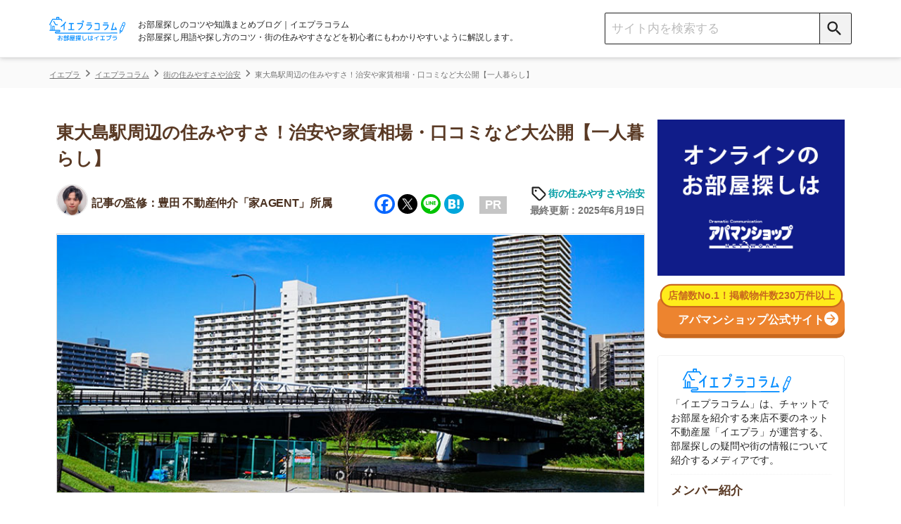

--- FILE ---
content_type: text/html; charset=UTF-8
request_url: https://ieagent.jp/blog/eria/higashioshimahitorigurashi-60669
body_size: 42878
content:
<!DOCTYPE html>
<html lang="ja"
	itemscope 
	itemtype="http://schema.org/Article" 
	prefix="og: http://ogp.me/ns#" >
<head>
<script src="https://www.googleoptimize.com/optimize.js?id=OPT-KK7P5NL"></script>
  <!-- Google Tag Manager -->
<script>(function(w,d,s,l,i){w[l]=w[l]||[];w[l].push({'gtm.start':
new Date().getTime(),event:'gtm.js'});var f=d.getElementsByTagName(s)[0],
j=d.createElement(s),dl=l!='dataLayer'?'&l='+l:'';j.async=true;j.src=
'https://www.googletagmanager.com/gtm.js?id='+i+dl;f.parentNode.insertBefore(j,f);
})(window,document,'script','dataLayer','GTM-W6MC65Q');</script>
<!-- End Google Tag Manager -->
  <meta charset="UTF-8">
  <meta name="robots" content="noarchive">
  <meta name="viewport" content="width=device-width, initial-scale=1">

  <link rel="apple-touch-icon" sizes="76x76" href="/blog/design/img/favicon/apple-touch-icon-76.png">
  <link rel="apple-touch-icon" sizes="120x120" href="/blog/design/img/favicon/apple-touch-icon-120.png">
  <link rel="apple-touch-icon" sizes="152x152" href="/blog/design/img/favicon/apple-touch-icon-152.png">
  <link rel="apple-touch-icon" sizes="180x180" href="/blog/design/img/favicon/apple-touch-icon-180.png">
  <link rel="icon" href="/blog/design/img/favicon/favicon.ico">
  
  <link rel="profile" href="https://gmpg.org/xfn/11">
  <link rel="pingback" href="https://ieagent.jp/blog/xmlrpc.php">
  <link rel="stylesheet" href="https://maxcdn.bootstrapcdn.com/font-awesome/4.7.0/css/font-awesome.min.css?">
  <link rel="stylesheet" href="/blog/wp-content/themes/semicolon/js/slick.css?">
  <link rel="stylesheet" href="/blog/wp-content/themes/semicolon/js/slick-theme.css?">
  <link rel="stylesheet" href="https://unpkg.com/scroll-hint@1.1.10/css/scroll-hint.css">
  <script src="https://unpkg.com/scroll-hint@1.1.10/js/scroll-hint.js"></script>
  
<!-- All in One SEO Pack 2.5 by Michael Torbert of Semper Fi Web Design[-1,-1] -->
<meta name="description"  content="東大島駅周辺の住みやすさについて徹底解説しています！街の特徴や家賃相場、治安の良さや交通アクセス、買い物環境などを紹介しています。実際に住んでいる人の口コミもあるので、住む場所を選ぶ際にぜひ参考にしてください。" />

<link rel="canonical" href="https://ieagent.jp/blog/eria/higashioshimahitorigurashi-60669" />
<meta property="og:title" content="東大島駅周辺の住みやすさ！治安や家賃相場・口コミなど大公開【一人暮らし】" />
<meta property="og:type" content="article" />
<meta property="og:url" content="https://ieagent.jp/blog/eria/higashioshimahitorigurashi-60669" />
<meta property="og:image" content="https://ieagent.jp/blog/wp-content/uploads/2019/08/53c1cc6e6e16def26cf304bb61a2e8d4.jpg" />
<meta property="og:site_name" content="お部屋探し初心者向けのコツや知識まとめ｜イエプラコラム" />
<meta property="og:description" content="東大島駅周辺の住みやすさについて徹底解説しています！街の特徴や家賃相場、治安の良さや交通アクセス、買い物環境などを紹介しています。実際に住んでいる人の口コミもあるので、住む場所を選ぶ際にぜひ参考にしてください。" />
<meta property="article:published_time" content="2019-03-29T10:35:32Z" />
<meta property="article:modified_time" content="2025-06-19T14:58:49Z" />
<meta name="twitter:card" content="summary" />
<meta name="twitter:site" content="@ieagentplus" />
<meta name="twitter:creator" content="@nlinks" />
<meta name="twitter:domain" content="ieagentplus" />
<meta name="twitter:title" content="東大島駅周辺の住みやすさ！治安や家賃相場・口コミなど大公開【一人暮らし】" />
<meta name="twitter:description" content="東大島駅周辺の住みやすさについて徹底解説しています！街の特徴や家賃相場、治安の良さや交通アクセス、買い物環境などを紹介しています。実際に住んでいる人の口コミもあるので、住む場所を選ぶ際にぜひ参考にしてください。" />
<meta name="twitter:image" content="https://ieagent.jp/blog/wp-content/uploads/2019/08/53c1cc6e6e16def26cf304bb61a2e8d4.jpg" />
<meta itemprop="image" content="https://ieagent.jp/blog/wp-content/uploads/2019/08/53c1cc6e6e16def26cf304bb61a2e8d4.jpg" />
<!-- /all in one seo pack -->
<link rel="alternate" type="application/rss+xml" title="イエプラコラム｜お部屋探し初心者向けのコツや知識まとめ &raquo; フィード" href="https://ieagent.jp/blog/feed" />
<link rel="alternate" type="application/rss+xml" title="イエプラコラム｜お部屋探し初心者向けのコツや知識まとめ &raquo; コメントフィード" href="https://ieagent.jp/blog/comments/feed" />
<link rel='stylesheet' id='semicolon-genericons-css'  href='https://ieagent.jp/blog/wp-content/themes/semicolon/css/genericons.css?ver=160905a' type='text/css' media='all' />
<link rel='stylesheet' id='semicolon-open-sans-css'  href='//fonts.googleapis.com/css?family=Open+Sans%3A400%2C700&#038;subset=latin%2Ccyrillic&#038;ver=4.0.33' type='text/css' media='all' />
<link rel='stylesheet' id='semicolon-pt-serif-css'  href='//fonts.googleapis.com/css?family=PT+Serif&#038;subset=latin%2Ccyrillic&#038;ver=4.0.33' type='text/css' media='all' />
<link rel='stylesheet' id='semicolon-css'  href='https://ieagent.jp/blog/wp-content/themes/semicolon/style.css?ver=180719a' type='text/css' media='all' />
<link rel='stylesheet' id='addtoany-css'  href='https://ieagent.jp/blog/wp-content/plugins/add-to-any/addtoany.min.css?ver=1.15' type='text/css' media='all' />
<script type='text/javascript' src='https://ieagent.jp/blog/wp-includes/js/jquery/jquery.js?ver=1.11.1'></script>
<script type='text/javascript' src='https://ieagent.jp/blog/wp-includes/js/jquery/jquery-migrate.min.js?ver=1.2.1'></script>
<script type='text/javascript' src='https://ieagent.jp/blog/wp-content/plugins/add-to-any/addtoany.min.js?ver=1.1'></script>
<link rel="EditURI" type="application/rsd+xml" title="RSD" href="https://ieagent.jp/blog/xmlrpc.php?rsd" />
<link rel="wlwmanifest" type="application/wlwmanifest+xml" href="https://ieagent.jp/blog/wp-includes/wlwmanifest.xml" /> 
<link rel='prev' title='原木中山駅周辺の住みやすさ！治安や家賃相場・口コミなど大公開【一人暮らし】' href='https://ieagent.jp/blog/eria/barakinakayamasumiyasusa-67671' />
<link rel='next' title='秋津駅周辺の住みやすさ！治安や家賃相場・口コミなど大公開【一人暮らし】' href='https://ieagent.jp/blog/eria/akitsusumiyasusa-74447' />
<meta name="generator" content="WordPress 4.0.33" />
<link rel='shortlink' href='https://ieagent.jp/blog/?p=60669' />

<script data-cfasync="false">
window.a2a_config=window.a2a_config||{};a2a_config.callbacks=[];a2a_config.overlays=[];a2a_config.templates={};a2a_localize = {
	Share: "Share",
	Save: "Save",
	Subscribe: "Subscribe",
	Email: "Email",
	Bookmark: "Bookmark",
	ShowAll: "Show all",
	ShowLess: "Show less",
	FindServices: "Find service(s)",
	FindAnyServiceToAddTo: "Instantly find any service to add to",
	PoweredBy: "Powered by",
	ShareViaEmail: "Share via email",
	SubscribeViaEmail: "Subscribe via email",
	BookmarkInYourBrowser: "Bookmark in your browser",
	BookmarkInstructions: "Press Ctrl+D or \u2318+D to bookmark this page",
	AddToYourFavorites: "Add to your favorites",
	SendFromWebOrProgram: "Send from any email address or email program",
	EmailProgram: "Email program",
	More: "More&#8230;",
	ThanksForSharing: "Thanks for sharing!",
	ThanksForFollowing: "Thanks for following!"
};

(function(d,s,a,b){a=d.createElement(s);b=d.getElementsByTagName(s)[0];a.async=1;a.src="https://static.addtoany.com/menu/page.js";b.parentNode.insertBefore(a,b);})(document,"script");
</script>

<style type="text/css" id="breadcrumb-trail-css">.breadcrumbs .trail-browse,.breadcrumbs .trail-items,.breadcrumbs .trail-items li {display: inline-block;margin:0;padding: 0;border:none;background:transparent;text-indent: 0;}.breadcrumbs .trail-browse {font-size: inherit;font-style:inherit;font-weight: inherit;color: inherit;}.breadcrumbs .trail-items {list-style: none;}.trail-items li::after {content: "\002F";padding: 0 0.5em;}.trail-items li:last-of-type::after {display: none;}</style>
      <title>東大島駅周辺の住みやすさ！治安や家賃相場・口コミなど大公開【一人暮らし】</title>
  
  
  
  <script type='text/javascript' src='https://ajax.googleapis.com/ajax/libs/jquery/1.8.0/jquery.min.js?ver=3.8.1'></script>

  <!-- simple-lightboxのCSS -->
  <link rel="stylesheet" type="text/css" href="/blog/design/css/simple-lightbox.css?">

  <script src="/blog/design/header/header.js" charset="utf-8"></script>
  <noscript>
  <img style="display:none" src="https://www.facebook.com/tr?id=767695563297798&amp;ev=PixelInitialized" />
</noscript>
<noscript>
  <img style="display:none"src="https://www.facebook.com/tr?id=767695563297798&ev=PageView&noscript=1"/>
</noscript>
  <link rel="stylesheet" type="text/css" href="/blog/design/css/reset.css?">
  <!-- <link rel="stylesheet" type="text/css" media="screen and (min-device-width:481px)" href="style.css?"> -->
  <link rel="stylesheet" type="text/css" media="only screen and (max-device-width:480px)" href="/blog/design/css/sp-style.css?">
    <meta name="google-site-verification" content="gf1GsWsEW66Fg5iuS-clQ_04-MYlgo-fJ8yYW1uUfpk" />
  <meta name="referrer" content="no-referrer-when-downgrade"/>
  <script type="application/ld+json">{
"@context": "https://schema.org",
"@type": "Organization",
"name": "株式会社コレック",
"url": "https://www.correc.co.jp/",
"logo": "https://www.correc.co.jp/assets/img/contents/who_we_are/about__logo--1.svg",
"contactPoint": [
{
"@type": "ContactPoint",
"telephone": "0368255022",
"contactType": "customer service",
"areaServed": ["JPN"],
"availableLanguage": ["japanese"]
}
]
}</script>

                              <script>!function(e){var n="https://s.go-mpulse.net/boomerang/";if("False"=="True")e.BOOMR_config=e.BOOMR_config||{},e.BOOMR_config.PageParams=e.BOOMR_config.PageParams||{},e.BOOMR_config.PageParams.pci=!0,n="https://s2.go-mpulse.net/boomerang/";if(window.BOOMR_API_key="X9VWC-KG4MV-R6JF3-UVT5Y-BMJWB",function(){function e(){if(!o){var e=document.createElement("script");e.id="boomr-scr-as",e.src=window.BOOMR.url,e.async=!0,i.parentNode.appendChild(e),o=!0}}function t(e){o=!0;var n,t,a,r,d=document,O=window;if(window.BOOMR.snippetMethod=e?"if":"i",t=function(e,n){var t=d.createElement("script");t.id=n||"boomr-if-as",t.src=window.BOOMR.url,BOOMR_lstart=(new Date).getTime(),e=e||d.body,e.appendChild(t)},!window.addEventListener&&window.attachEvent&&navigator.userAgent.match(/MSIE [67]\./))return window.BOOMR.snippetMethod="s",void t(i.parentNode,"boomr-async");a=document.createElement("IFRAME"),a.src="about:blank",a.title="",a.role="presentation",a.loading="eager",r=(a.frameElement||a).style,r.width=0,r.height=0,r.border=0,r.display="none",i.parentNode.appendChild(a);try{O=a.contentWindow,d=O.document.open()}catch(_){n=document.domain,a.src="javascript:var d=document.open();d.domain='"+n+"';void(0);",O=a.contentWindow,d=O.document.open()}if(n)d._boomrl=function(){this.domain=n,t()},d.write("<bo"+"dy onload='document._boomrl();'>");else if(O._boomrl=function(){t()},O.addEventListener)O.addEventListener("load",O._boomrl,!1);else if(O.attachEvent)O.attachEvent("onload",O._boomrl);d.close()}function a(e){window.BOOMR_onload=e&&e.timeStamp||(new Date).getTime()}if(!window.BOOMR||!window.BOOMR.version&&!window.BOOMR.snippetExecuted){window.BOOMR=window.BOOMR||{},window.BOOMR.snippetStart=(new Date).getTime(),window.BOOMR.snippetExecuted=!0,window.BOOMR.snippetVersion=12,window.BOOMR.url=n+"X9VWC-KG4MV-R6JF3-UVT5Y-BMJWB";var i=document.currentScript||document.getElementsByTagName("script")[0],o=!1,r=document.createElement("link");if(r.relList&&"function"==typeof r.relList.supports&&r.relList.supports("preload")&&"as"in r)window.BOOMR.snippetMethod="p",r.href=window.BOOMR.url,r.rel="preload",r.as="script",r.addEventListener("load",e),r.addEventListener("error",function(){t(!0)}),setTimeout(function(){if(!o)t(!0)},3e3),BOOMR_lstart=(new Date).getTime(),i.parentNode.appendChild(r);else t(!1);if(window.addEventListener)window.addEventListener("load",a,!1);else if(window.attachEvent)window.attachEvent("onload",a)}}(),"".length>0)if(e&&"performance"in e&&e.performance&&"function"==typeof e.performance.setResourceTimingBufferSize)e.performance.setResourceTimingBufferSize();!function(){if(BOOMR=e.BOOMR||{},BOOMR.plugins=BOOMR.plugins||{},!BOOMR.plugins.AK){var n=""=="true"?1:0,t="",a="aoafvcyx24f642lotxpa-f-e5b8a26e0-clientnsv4-s.akamaihd.net",i="false"=="true"?2:1,o={"ak.v":"39","ak.cp":"1438497","ak.ai":parseInt("885055",10),"ak.ol":"0","ak.cr":8,"ak.ipv":4,"ak.proto":"h2","ak.rid":"b8ecc9f9","ak.r":48121,"ak.a2":n,"ak.m":"b","ak.n":"essl","ak.bpcip":"3.128.90.0","ak.cport":60942,"ak.gh":"23.62.38.229","ak.quicv":"","ak.tlsv":"tls1.3","ak.0rtt":"","ak.0rtt.ed":"","ak.csrc":"-","ak.acc":"","ak.t":"1768857054","ak.ak":"hOBiQwZUYzCg5VSAfCLimQ==//OctUYQp9tGok8LB2N7X+kJ1f8fYQ8WXChT/SKIby7iT8PBIq9bUWTonnNvQhrKHIOhP/rCrjMSOy3cu1b5UbxAK3SwHMu2exwHzAGSrYADid7uDuL90E8VrY6m75R/+KOhxIyvsUhWz5SRMkE0LGUuE7Vw4sPGkM+8EyY0DrN6uojoIUIbP9vKovt5epCiBJW1d99Z5+Ut5c6Aq+FyDWOlpJJpkFZZD0SE0/4/68AgbPZ/I/zQwettAPghAQ01fneJ1vehEPAqPLxyNls5lyqL8/C6LiLQwR21tvxeQB8ztq7uD8SUwqMHQtW236S5QPTE2RQrc7gGOqTLn3G3wdCFJlUNPOTJYgiYez+WeTiOkGeqodHHmGo/QZVA3qVqiI/Vg68cv94pdm6zraw8iSV9wd4w9dl2qux87Fy5XHE=","ak.pv":"13","ak.dpoabenc":"","ak.tf":i};if(""!==t)o["ak.ruds"]=t;var r={i:!1,av:function(n){var t="http.initiator";if(n&&(!n[t]||"spa_hard"===n[t]))o["ak.feo"]=void 0!==e.aFeoApplied?1:0,BOOMR.addVar(o)},rv:function(){var e=["ak.bpcip","ak.cport","ak.cr","ak.csrc","ak.gh","ak.ipv","ak.m","ak.n","ak.ol","ak.proto","ak.quicv","ak.tlsv","ak.0rtt","ak.0rtt.ed","ak.r","ak.acc","ak.t","ak.tf"];BOOMR.removeVar(e)}};BOOMR.plugins.AK={akVars:o,akDNSPreFetchDomain:a,init:function(){if(!r.i){var e=BOOMR.subscribe;e("before_beacon",r.av,null,null),e("onbeacon",r.rv,null,null),r.i=!0}return this},is_complete:function(){return!0}}}}()}(window);</script></head>
<body class="single single-post postid-60669 single-format-standard custom-background no-js">
      <script type="text/javascript">
    document.body.className = document.body.className.replace('no-js','js');
  </script>
  <header class="header">
    <div class="header__inner">
        <div class="sp-display sp-menu-btn">
          <button class="" type="button">
            <span class="icon-menu"></span>
          </button>
        </div>
        <div class="header__left">
          <a href="/blog/">
            <img class="logo mr pc-display" src="/blog/design/img/svg/iepuracolumn_logo20231221.svg" alt="イエプラコラムのロゴ">
            <img class="logo mr sp-display" style = "height: 37px;" src="/blog/design/img/svg/iepuracolumn_logo20231221.svg" alt="イエプラコラムのロゴ">
          </a>
          <h1 class="site-description">
            お部屋探しのコツや知識まとめブログ｜イエプラコラム<br>
            お部屋探し用語や探し方のコツ・街の住みやすさなどを初心者にもわかりやすいように解説します。
          </h1>
        </div>
        <div class="header__right">
          <div class="search-box">
            <form accesspt-charset="utf-8" action="/blog/" method="" class="search-box__form">
              <!-- PC用の検索フォーム -->
              <input class="search-box__text-field" name="s" type="text" placeholder="サイト内を検索する">
              <button class="search-box__btn pcSearch" type="submit">
                <span class="icon-search"></span>
              </button>
              <!-- SP用の検索フォーム -->
              <button class="search-box__btn spSearch" type="button">
                <span class="icon-search"></span>
              </button>
            </form>
            <!-- SP用の検索BOX -->
            <div class="sp-search">
              <form role="search" method="get" id="searchform" action="https://ieagent.jp/blog/">
                <div class="formbox">
                  <div class="closeMenu">
                    <img src="/blog/design/img/close-icon.png" alt="閉じるボタン">
                  </div>
                  <div class="spSearch_item">
                    <input class="search-box__text-field spSearchInput" name="s" type="text" placeholder="サイト内を検索する">
                    <button class="search-box__btn spSearchBtn" type="submit">
                      <span class="icon-search-negative"></span>
                    </button>
                  </div>
                </div>
              </form>
            </div>
            <!-- SP用のメニュー -->
              <div class="spMenu">
                <ul class="aside__category">
                  <li class="aside__category-list"><a class="aside__category-list-link" href="/blog/category/eria">街の住みやすさや治安</a></li>
                  <li class="aside__category-list"><a class="aside__category-list-link" href="/blog/category/hitorigurashi">一人暮らしの知識</a></li>
                  <li class="aside__category-list"><a class="aside__category-list-link" href="/blog/category/dousei">同棲に関する知識</a></li>
                  <li class="aside__category-list"><a class="aside__category-list-link" href="/blog/category/money">家賃やお金のこと</a></li>
                  <li class="aside__category-list"><a class="aside__category-list-link" href="/blog/category/chie">部屋探しの知恵</a></li>
                  <li class="aside__category-list"><a class="aside__category-list-link" href="/blog/category/tips">物件探しのマル秘情報</a></li>
                  <li class="aside__category-list"><a class="aside__category-list-link" href="/blog/category/estate">大手不動産屋の評判</a></li>
                  <li class="aside__category-list"><a class="aside__category-list-link" href="/blog/category/yachin-souba">エリアごとの家賃</a></li>
                  <li class="aside__category-list"><a class="aside__category-list-link" href="/blog/category/move">引っ越しの知識</a></li>
                  <li class="aside__category-list"><a class="aside__category-list-link" href="/blog/category/life">シェアハウスの知識</a></li>                  
                  <li class="aside__category-list"><a class="aside__category-list-link" href="/blog/category/suburb">地方の魅力</a></li>
                  <li class="aside__category-list"><a class="aside__category-list-link" href="/blog/category/intermediary">駅別のおすすめ不動産屋</a></li>
                  <li class="aside__category-list sp_mokuji_btn f-navi-mokuji"><a onclick="ga('send', 'event', '【広告以外】目次に戻るボタン', '【広告以外】目次に戻るボタン', '【広告以外】目次に戻るボタン')"></a><span>目次を開く</span></li>
                  <li class="aside__category-list__close" style="margin-bottom: 0px;"><a class="aside__category-list-link__close">閉じる</a></li>
                </ul>
            </div>
          </div>
        </div>
    </div>
  </header>
  <script>
// 表示切替タブ
    jQuery(function(){
        var $tabs = jQuery('.table-tab');
        var $tabContents = jQuery('.tab-content');
        var filterTabContent = function (id) {
        return $tabContents.filter(function() {
            return $(this).data('tabId') == id;
        })
        }
        var switchTabContent = function () {
        var tabId = $(this).data('tabId');
        var $targetContent = filterTabContent(tabId);
        $tabContents.hide();
        $targetContent.fadeIn();
        }
        $tabs.on('click', switchTabContent);
        });    

    jQuery(function(){
        jQuery(".kirikae-tab li").click(function(){
            jQuery(".kirikae-tab li.selected").removeClass("selected");
            jQuery(this).addClass("selected");
        });
    });
// 表示切替タブここまで
// 新アコーディオン
jQuery(function(){
        jQuery("#acMenu dt").on("click", function() {
            jQuery(this).next().slideToggle("fast");
            jQuery(this).toggleClass("active");
        });
        jQuery(".acMenu dt").on("click", function() {
            jQuery(this).next().slideToggle("fast");
            jQuery(this).toggleClass("active");
        });
});


// 指定のカテゴリ以外で上部メニューを追従させる記述
// jQuery(function(){
//   let device = "Mozilla\/5.0 (Macintosh; Intel Mac OS X 10_15_7) AppleWebKit\/537.36 (KHTML, like Gecko) Chrome\/131.0.0.0 Safari\/537.36; ClaudeBot\/1.0; +claudebot@anthropic.com)";
// //   if(device == "iPhone" || device == "Android"){
//     jQuery('.header').addClass('sp-header');
//     jQuery('body').addClass('sp-body');
//   }
// // })

// アコーディオンここまで
</script>
<script>
  // PCでドラッグできるテーブルスクロール
  $(function(){
  jQuery.prototype.mousedragscrollable = function () {
  let target; // 動かす対象
  jQuery(this).each(function (i, e) {
      jQuery(e).mousedown(function (event) {
        // マウスのボタンが押下された時に発火＠ドラッグする時にマウスボタンが押下する
          event.preventDefault();
          target = jQuery(e); // 動かす対象
          jQuery(e).data({
            // 押下された時の座標等の設定
              "down": true, // マウスボタンを押しっぱなしかステータスみたいなもの ture:押しっぱ / false:押してない
              "move": false, // ドラッグしてマウスを動かしたかどうかの判定フラグ ture:動いた / false:動いてない
              "x": event.clientX, // 押下時にマウスカーソルがいるx軸の座標
              "y": event.clientY, // 押下時にマウスカーソルがいるy軸の座標
              "scrollleft": jQuery(e).scrollLeft(), // 最初は0が入るっぽい？
              "scrolltop": jQuery(e).scrollTop(), // 最初は0が入るっぽい？
          });
          return false
      });
      // move後のlink無効
      jQuery(e).click(function (event) {
          if (jQuery(e).data("move")) {
              return false
          }
      });
  });
  // list要素内/外でのevent
  jQuery(document).mousemove(function (event) {
    // マウスが動いた時に発火
      if (jQuery(target).data("down")) {
        // マウスでドラッグ中だとここ通る
          event.preventDefault();
          let move_x = jQuery(target).data("x") - event.clientX; // ドラッグする前とドラッグした後でx軸方向にどれだ動いたか？＠動いてなければ0
          let move_y = jQuery(target).data("y") - event.clientY; // ドラッグする前とドラッグした後でy軸方向にどれだ動いたか？＠動いてなければ0
          if (move_x !== 0 || move_y !== 0) {
            // 少しでもドラッグで動かしていたらdata属性のmoveをtrueにする
            jQuery(target).data("move", true);
          } else { return; };
          jQuery(target).scrollLeft(jQuery(target).data("scrollleft") + move_x); // マウスドラッグでスクロールさせた分だけx軸方向に移動
          
          let class_name = target.attr("class");
          if (class_name.indexOf('accordion_table_mrbtn') === -1) {
            // 対象テーブルにaccordion_table_mrbtnのclass名が含まれていなければy軸方向に移動
            jQuery(target).scrollTop(jQuery(target).data("scrolltop") + move_y); // マウスドラッグでスクロールさせた分だけy軸方向に移動
          }
          return false
      }
  }).mouseup(function (event) {
    // マウスのボタンが離された時のdata属性のdownの値をfalseに変更
      jQuery(target).data("down", false);
      return false;
  });
  }
  jQuery(".scroll-table").mousedragscrollable();
  });
</script>
<div class="breadcrumbs__outer">
<div class="breadcrumbs" typeof="BreadcrumbList" vocab="https://schema.org/" name="BreadcrumbList">
    <!-- Breadcrumb NavXT 5.2.0 -->
<span property="itemListElement" typeof="ListItem" class="bread-categorycontrol"><a title="イエプラ" href="https://ieagent.jp/" property="item" typeof="WebPage"><span property="name">イエプラ</span></a></span><span property="itemListElement" typeof="ListItem" class="bread-categorycontrol"><a title="イエプラコラム｜お部屋探し初心者向けのコツや知識まとめ" href="https://ieagent.jp/blog" property="item" typeof="WebPage"><span property="name">イエプラコラム</span></a></span><span property="itemListElement" typeof="ListItem" class="bread-categorycontrol"><a title="街の住みやすさや治安" href="https://ieagent.jp/blog/category/eria" property="item" typeof="WebPage"><span property="name">街の住みやすさや治安</span></a></span><span property="itemListElement" typeof="ListItem" class="bread-categorycontrol"><span title="東大島駅周辺の住みやすさ！治安や家賃相場・口コミなど大公開【一人暮らし】" property="item" typeof="WebPage"><span property="name">東大島駅周辺の住みやすさ！治安や家賃相場・口コミなど大公開【一人暮らし】</span></span></span></div>
</div>
<!-- iPhoneとAndroidを判別 -->
<!-- パスにlifeとmoveとpowerとresaleとsuburbが含むか判別 -->
<script type="text/javascript">
$(() => {
  // 指定カテゴリとIDの記事ではバナーを表示させない
  let uriFlg = null;
  if (uriFlg != 1) {
    iepulaBanner();
  }
  /*
  シェアハウス+引越し見積バナー 20230522非表示
  // スマホのみ表示
  shareHouseBanner();
  hikkoshiBanner();
  // PCのみ表示
  hikkoshiShareHouseBanner();
  */
});
let iepulaBanner = () => {
  let kiji_naka = $('h2').eq(2);
  let kiji_shita = $('h2').eq(4);
  bannerHtml_ue();
  bannerHtml(kiji_naka, 'naka');
  bannerHtml(kiji_shita, 'shita');
}
let bannerHtml_ue = () => {
  let device = null;
  let elem = $('.table-of-contents'); //目次セレクタ
  // カテゴリに応じてバナーを変更する
  let cat_id = 268;
  let banner_text = [];

  switch (cat_id) {
// カテゴリが「1人暮らしの知識」のとき
    case 443 :
      banner_text['title'] = '物件探しはネット不動産屋の「イエプラ」'
      banner_text['text'] = '<p><a class="uniq-textlink bannerLink" href="https://ieagent.jp" onclick="ga(\'send\', \'event\', \'textlink_line\', \'textlink_line\', \'allmokujitext\');">イエプラ</a>は、チャットやLINEでやり取りできる<span class="linemarker_orange">ネット上の不動産屋</span>です。来店不要なうえ<span class="linemarker_orange">不動産屋専用のデータベースから物件を紹介</span>してくれます。</p><p><span class="linemarker_orange">仲介手数料が基本無料</span>で、お部屋によってはキャッシュバックもあるのでおすすめです。</p>'
      break;
    // カテゴリが「同棲に関する知識」の時
    case 246 :
      banner_text['title'] = '物件探しはネット不動産屋の「イエプラ」'
      banner_text['text'] = '<p><a class="uniq-textlink bannerLink" href="https://ieagent.jp" onclick="ga(\'send\', \'event\', \'textlink_line\', \'textlink_line\', \'allmokujitext\');">イエプラ</a>は、チャットやLINEでやり取りできる<span class="linemarker_orange">ネット上の不動産屋</span>です。来店不要なうえ<span class="linemarker_orange">不動産屋専用のデータベースから物件を紹介</span>してくれます。</p><p><span class="linemarker_orange">仲介手数料が基本無料</span>で、お部屋によってはキャッシュバックもあるのでおすすめです。</p>'
      break;
    // カテゴリが「家賃やお金のこと」のとき
    case 1000 :
      banner_text['title'] = '物件探しはネット不動産屋の「イエプラ」'
      banner_text['text'] = '<p><a class="uniq-textlink bannerLink" href="https://ieagent.jp" onclick="ga(\'send\', \'event\', \'textlink_line\', \'textlink_line\', \'allmokujitext\');">イエプラ</a>は、チャットやLINEでやり取りできる<span class="linemarker_orange">ネット上の不動産屋</span>です。来店不要なうえ<span class="linemarker_orange">不動産屋専用のデータベースから物件を紹介</span>してくれます。</p><p><span class="linemarker_orange">仲介手数料が基本無料</span>で、お部屋によってはキャッシュバックもあるのでおすすめです。</p>'
      break;
    // カテゴリが「お部屋探しの知恵」のとき
    case 440 :
      banner_text['title'] = '物件探しはネット不動産屋の「イエプラ」'
      banner_text['text'] = '<p><a class="uniq-textlink bannerLink" href="https://ieagent.jp" onclick="ga(\'send\', \'event\', \'textlink_line\', \'textlink_line\', \'allmokujitext\');">イエプラ</a>は、チャットやLINEでやり取りできる<span class="linemarker_orange">ネット上の不動産屋</span>です。来店不要なうえ<span class="linemarker_orange">不動産屋専用のデータベースから物件を紹介</span>してくれます。</p><p><span class="linemarker_orange">仲介手数料が基本無料</span>で、お部屋によってはキャッシュバックもあるのでおすすめです。</p>'
      break;
// その他のカテゴリのとき
    default:
      banner_text['title'] = '物件探しはネット不動産屋の「イエプラ」'
      banner_text['text'] = '<p><a class="uniq-textlink bannerLink" href="https://ieagent.jp" onclick="ga(\'send\', \'event\', \'textlink_line\', \'textlink_line\', \'allmokujitext\');">イエプラ</a>は、チャットやLINEでやり取りできる<span class="linemarker_orange">ネット上の不動産屋</span>です。来店不要なうえ<span class="linemarker_orange">不動産屋専用のデータベースから物件を紹介</span>してくれます。</p><p><span class="linemarker_orange">仲介手数料が基本無料</span>で、お部屋によってはキャッシュバックもあるのでおすすめです。</p>'
    break
  }
  // 記事IDを取得
  let post_id = 60669;

  // 特定のリスティング広告のとき目次バナーURLを変更する用の配列取得
  let mokujiBannerUrl = getListingMokujiBannerUrl(post_id);

  //目次が表示されたら、バナー表示する
  // if($(elem).length != 0){
  //   let html = '<div class="bannerWrap">';
  //   switch (device) {
  //     case "iPhone":
  //       html += '<div class="cta-box aboveMokujiBanner ver-bgBlue-sp.sp-display"><div class="cta-box_ttl">一都三県のお部屋探しはアエラスがおすすめ</div><div class="cta-box_intro"><div class="cta-box_company"><div class="cta-box_img"><img src="https://ieagent.jp/blog/wp-content/uploads/2024/11/688238a5ba816dd11da180eebb4fd6f0.png" alt="アエラスのロゴ" /></div><div class="cta-box_recommend" style="text-align: left;"><span class="cta-box_recommend_ttl">⇒LINEで提案してくれる不動産屋！</span><br /> ・関東圏の取り扱い物件が約4.8万件と豊富<br />・オリコン顧客満足度1位の接客サービス<br /> ・エリアや沿線を絞らなくても紹介してもらえる</div></div></div><div class="cta-box_bottom"><div class="button-fukidashi_line"><p>まずはタップして友だち追加！</p></div><div class="cta-box_btn_line"><a class="button-line" href="https://lin.ee/sf1gvN0" onclick="ga(\'send\', \'event\',\'mokujibanner\', \'mokujibanner\', \'mokujibannerios\');" rel="sponsored"><span>LINEで友だち追加</span></a></div></div></div>'
  //       break;
  //     case "Android":
  //       html += '<div class="cta-box aboveMokujiBanner ver-bgBlue-sp.sp-display"><div class="cta-box_ttl">一都三県のお部屋探しはアエラスがおすすめ</div><div class="cta-box_intro"><div class="cta-box_company"><div class="cta-box_img"><img src="https://ieagent.jp/blog/wp-content/uploads/2024/11/688238a5ba816dd11da180eebb4fd6f0.png" alt="アエラスのロゴ" /></div><div class="cta-box_recommend" style="text-align: left;"><span class="cta-box_recommend_ttl">⇒LINEで提案してくれる不動産屋！</span><br /> ・関東圏の取り扱い物件が約4.8万件と豊富<br />・オリコン顧客満足度1位の接客サービス<br /> ・エリアや沿線を絞らなくても紹介してもらえる</div></div></div><div class="cta-box_bottom"><div class="button-fukidashi_line"><p>まずはタップして友だち追加！</p></div><div class="cta-box_btn_line"><a class="button-line" href="https://lin.ee/sf1gvN0" onclick="ga(\'send\', \'event\',\'mokujibanner\', \'mokujibanner\', \'mokujibannerandroid\');" rel="sponsored"><span>LINEで友だち追加</span></a></div></div></div>'
  //       break;
  //     default:
  //       html += '<div class="cta-box aboveMokujiBanner ver-bgBlue-sp.sp-display"><div class="cta-box_ttl">一都三県のお部屋探しはアエラスがおすすめ</div><div class="cta-box_intro"><div class="cta-box_company"><div class="cta-box_img"><img src="https://ieagent.jp/blog/wp-content/uploads/2024/11/688238a5ba816dd11da180eebb4fd6f0.png" alt="アエラスのロゴ" /></div><div class="cta-box_recommend" style="text-align: left;"><span class="cta-box_recommend_ttl">⇒LINEで提案してくれる不動産屋！</span><br /> ・関東圏の取り扱い物件が約4.8万件と豊富<br />・オリコン顧客満足度1位の接客サービス<br /> ・エリアや沿線を絞らなくても紹介してもらえる</div></div></div><div class="cta-box_bottom"><div class="button-fukidashi_line"><p>まずはタップして友だち追加！</p></div><div class="cta-box_btn_line"><a class="button-line" href="https://lin.ee/sf1gvN0" onclick="ga(\'send\', \'event\', \'mokujibanner\', \'mokujibanner\', \'mokujibannerpc\');" rel="sponsored"><span>LINEで友だち追加</span></a></div></div></div>';
  //     break;
  //   }    
  //   html += '</a></div>';
  //   $(elem).before(html);
  // } else {
  //   // 目次が表示されていない場合、表示されるまで0.5秒ごとに関数実行
  //   setTimeout(() => {
  //     bannerHtml_ue();
  //   }, 500);
  // }
}
let bannerHtml = (elem, type) => {
  let device = null;
  let hasClass = $(elem).attr('class');
  if(hasClass != undefined) return;
  let sideFlag = $(elem).parents('.side-menu__inner').length;
  if(sideFlag > 0) return;
  let html = '';
  if(device == 'iPhone' || device == 'Android'){
    html = '<div class="native-bnr no-1 sp-display">';
  }else{
    html = '<div class="bannerWrap">';
  }

  // 記事IDを取得
  let post_id = 60669;

  // 特定のリスティング広告のときバナーURLを変更する用の配列取得
  let h2_2BannerUrl = getListingKijinakah2_2BannerUrl(post_id);
  let h2_4BannerUrl = getListingKijinakah2_4BannerUrl(post_id);

  if (type == 'naka') {
    switch (device) {
      case "iPhone":
        html += '<div class="bannerWrap defbtnWrap_twopt"><a class="bannerLink" onclick="ga(\'send\', \'event\', \'記事中バナー\', \'h2見出し3番目の直上\', \'h2見出し3番目の直上ios画像\');" href="https://get.mobu.jp/redirect/?acode=ab10fdba3ed8694f3db1512277707b7a&pcode=iepura_correc&it=nonIcv"><img class="bannerImage" src="https://ieagent.jp/blog/wp-content/uploads/2024/12/afbef4a1737bed2e6e080a03b4b04cb4.png" alt="累計ダウンロード数750万件突破！"></a><div class="btn_s_box subbt-Txt"><span>全国47都道府県の賃貸物件に対応</span><a class="bannerLink BottomBanner" onclick="ga(\'send\', \'event\', \'記事中バナー\', \'h2見出し3番目の直上\', \'h2見出し3番目の直上ios\');" href="https://get.mobu.jp/redirect/?acode=ab10fdba3ed8694f3db1512277707b7a&pcode=iepura_correc&it=nonIcv">スモッカを無料ダウンロード</a></div></div>';
        break;
      case "Android":
        html += '<div class="bannerWrap defbtnWrap_twopt"><a class="bannerLink" onclick="ga(\'send\', \'event\', \'記事中バナー\', \'h2見出し3番目の直上\', \'h2見出し3番目の直上android画像\');" href="https://get.mobu.jp/redirect/?acode=476387456cc85b41e587a9dbb275fe49&pcode=iepura_correc&it=nonIcv"><img class="bannerImage" src="https://ieagent.jp/blog/wp-content/uploads/2024/12/afbef4a1737bed2e6e080a03b4b04cb4.png" alt="累計ダウンロード数750万件突破！"></a><div class="btn_s_box subbt-Txt"><span>全国47都道府県の賃貸物件に対応</span><a class="bannerLink BottomBanner" onclick="ga(\'send\', \'event\', \'記事中バナー\', \'h2見出し3番目の直上\', \'h2見出し3番目の直上android\');" href="https://get.mobu.jp/redirect/?acode=476387456cc85b41e587a9dbb275fe49&pcode=iepura_correc&it=nonIcv">スモッカを無料ダウンロード</a></div></div>';
        break;
      default:
      html += '<div class="bannerWrap defbtnWrap_twopt"><a class="bannerLink" onclick="ga(\'send\', \'event\', \'記事中バナー\', \'h2見出し3番目の直上\', \'h2見出し3番目の直上pc画像\');" href="https://get.mobu.jp/redirect/?acode=ab10fdba3ed8694f3db1512277707b7a&pcode=iepura_correc&it=nonIcv"><img class="bannerImage" src="https://ieagent.jp/blog/wp-content/uploads/2024/12/afbef4a1737bed2e6e080a03b4b04cb4.png" alt="累計ダウンロード数750万件突破！"></a><div class="btn_s_box subbt-Txt"><span>全国47都道府県の賃貸物件に対応</span><a class="bannerLink BottomBanner" onclick="ga(\'send\', \'event\', \'記事中バナー\', \'h2見出し3番目の直上\', \'h2見出し3番目の直上pc\');" href="https://get.mobu.jp/redirect/?acode=ab10fdba3ed8694f3db1512277707b7a&pcode=iepura_correc&it=nonIcv">スモッカを無料ダウンロード</a></div></div>';
        break;
    }
  } else if (type == 'shita') {
    switch (device) {
      case "iPhone":
        html += '<div class="bannerWrap btniriBanner defbtnWrap_twopt"><a class="bannerLink" onclick="ga(\'send\', \'event\', \'記事中バナー\', \'h2見出し5番目の直上\', \'h2見出し5番目画像ios\');" href="https://get.mobu.jp/redirect/?acode=ab10fdba3ed8694f3db1512277707b7a&pcode=iepura_correc&it=nonIcv"><img class="bannerImage" src="https://ieagent.jp/blog/wp-content/uploads/2024/12/afbef4a1737bed2e6e080a03b4b04cb4.png" alt="スモッカ"></a><div class="btn_s_box subbt-Txt"><span>最大5万円分のキャッシュバック実施中</span><a class="bannerLink BottomBanner" onclick="ga(\'send\', \'event\', \'記事中バナー\', \'h2見出し5番目の直上\', \'h2見出し5番目の直上ios\');" href="https://get.mobu.jp/redirect/?acode=ab10fdba3ed8694f3db1512277707b7a&pcode=iepura_correc&it=nonIcv">スモッカを無料ダウンロード</a></div></div>';
        break;
      case "Android":
        html += '<div class="bannerWrap btniriBanner defbtnWrap_twopt"><a class="bannerLink" onclick="ga(\'send\', \'event\', \'記事中バナー\', \'h2見出し5番目の直上\', \'h2見出し5番目画像android\');" href="https://get.mobu.jp/redirect/?acode=476387456cc85b41e587a9dbb275fe49&pcode=iepura_correc&it=nonIcv"><img class="bannerImage" src="https://ieagent.jp/blog/wp-content/uploads/2024/12/afbef4a1737bed2e6e080a03b4b04cb4.png" alt="スモッカ"></a><div class="btn_s_box subbt-Txt"><span>最大5万円分のキャッシュバック実施中</span><a class="bannerLink BottomBanner" onclick="ga(\'send\', \'event\', \'記事中バナー\', \'h2見出し5番目の直上\', \'h2見出し5番目の直上android\');" href="https://get.mobu.jp/redirect/?acode=476387456cc85b41e587a9dbb275fe49&pcode=iepura_correc&it=nonIcv">スモッカを無料ダウンロード</a></div></div>';     
        break;
      default:
      html += '<div class="bannerWrap btniriBanner defbtnWrap_twopt"><a class="bannerLink" onclick="ga(\'send\', \'event\', \'記事中バナー\', \'h2見出し5番目の直上\', \'h2見出し5番目画像pc\');" href="https://get.mobu.jp/redirect/?acode=ab10fdba3ed8694f3db1512277707b7a&pcode=iepura_correc&it=nonIcv"><img class="bannerImage" src="https://ieagent.jp/blog/wp-content/uploads/2024/12/afbef4a1737bed2e6e080a03b4b04cb4.png" alt="スモッカ"></a><div class="btn_s_box subbt-Txt"><span>最大5万円分のキャッシュバック実施中</span><a class="bannerLink BottomBanner" onclick="ga(\'send\', \'event\', \'記事中バナー\', \'h2見出し5番目の直上\', \'h2見出し5番目の直上pc\');" href="https://get.mobu.jp/redirect/?acode=ab10fdba3ed8694f3db1512277707b7a&pcode=iepura_correc&it=nonIcv">スモッカを無料ダウンロード</a></div></div>';
        break;
    }
  }
  html += '</a></div>';
  $(elem).before(html);
}
let shareHouseBanner = () => {
  let html_share = '<a href="https://ieagent.jp/blog/life/sharehouse-osusumesite-340347?relation=340347" class="sp-display sharehouseBanner"> <img src="https://ieagent.jp/blog/wp-content/uploads/2020/09/sharehouse-banner02.png" alt="シェアハウスバナー" style="width: 90%;display: block;margin: 0 auto;margin-top: 25px;margin-bottom: -15px;"></a>';
  $('.aside__staff').after(html_share);
}
let hikkoshiBanner = () => {
  let html_iepulabanner = '<a onclick="ga(\'send\', \'event\', \'iepulabanner2\', \'iepulabanner2\', \'iepulabanner2SP\');" href="https://ieagent.jp?ref=r&amp;cv=iepulabanner2" class="sp-display hikkoshiBanner bannerLink"> <img src="/blog/design/img/bnr/kijishitaSPbanner.webp" alt="イエプラ紹介バナー" style="display: block; width: 90%; margin: 0 auto; margin-bottom: 30px;"></a>';
  $('.contens-inner').after(html_iepulabanner);
}
let hikkoshiShareHouseBanner = () => {
  let html_hikkoshiShareHouse = '<div class="pc-display" style="text-align: center;"><a class="hikkoshiShareHouseBanner" href="https://ieagent.jp/blog/move/ikkatsumitsumori-341784?relation=341784PC"> <img src="https://ieagent.jp/blog/wp-content/uploads/2020/10/Rooch_ranking-banner01.png" alt="引越し見積もりサイトバナー" style="display: inline; width: 43%; margin-right: 13px;"></a> <a href="https://ieagent.jp/blog/life/sharehouse-osusumesite-340347?relation=340347PC"> <img src="https://ieagent.jp/blog/wp-content/uploads/2020/09/sharehouse-banner02.png" alt="シェアハウスバナー" style="display: inline; width: 43%; margin-left: 13px;"></a></div>';
  $('.contens-inner').after(html_hikkoshiShareHouse);
}
</script>
<link rel="stylesheet" href="/blog/design/css/single.css">
<div class="inner">
      
<div class="main-contents">
  <div class="contens-inner">
    <section>
      <h1 class="title__page">東大島駅周辺の住みやすさ！治安や家賃相場・口コミなど大公開【一人暮らし】</h1>
      <div class="entry-content">

        <div class="article-info">
          <div class="author">
            <div class="author__photo">
              <img src="/blog/wp-content/uploads/2021/06/fpicon622.png" alt="豊田">
            </div>
            <div class="author__info">
              <p class="author__info-text">記事の監修：<span class="author__name">豊田&nbsp;不動産仲介「家AGENT」所属</span></p>
            </div>
          </div>

          <div class="addtoany_shortcode"><div class="a2a_kit a2a_kit_size_32 addtoany_list" data-a2a-url="https://ieagent.jp/blog/eria/higashioshimahitorigurashi-60669" data-a2a-title="東大島駅周辺の住みやすさ！治安や家賃相場・口コミなど大公開【一人暮らし】"><a class="a2a_button_facebook" href="https://www.addtoany.com/add_to/facebook?linkurl=https%3A%2F%2Fieagent.jp%2Fblog%2Feria%2Fhigashioshimahitorigurashi-60669&amp;linkname=%E6%9D%B1%E5%A4%A7%E5%B3%B6%E9%A7%85%E5%91%A8%E8%BE%BA%E3%81%AE%E4%BD%8F%E3%81%BF%E3%82%84%E3%81%99%E3%81%95%EF%BC%81%E6%B2%BB%E5%AE%89%E3%82%84%E5%AE%B6%E8%B3%83%E7%9B%B8%E5%A0%B4%E3%83%BB%E5%8F%A3%E3%82%B3%E3%83%9F%E3%81%AA%E3%81%A9%E5%A4%A7%E5%85%AC%E9%96%8B%E3%80%90%E4%B8%80%E4%BA%BA%E6%9A%AE%E3%82%89%E3%81%97%E3%80%91" title="Facebook" rel="nofollow noopener" target="_blank"></a><a class="a2a_button_twitter" href="https://www.addtoany.com/add_to/twitter?linkurl=https%3A%2F%2Fieagent.jp%2Fblog%2Feria%2Fhigashioshimahitorigurashi-60669&amp;linkname=%E6%9D%B1%E5%A4%A7%E5%B3%B6%E9%A7%85%E5%91%A8%E8%BE%BA%E3%81%AE%E4%BD%8F%E3%81%BF%E3%82%84%E3%81%99%E3%81%95%EF%BC%81%E6%B2%BB%E5%AE%89%E3%82%84%E5%AE%B6%E8%B3%83%E7%9B%B8%E5%A0%B4%E3%83%BB%E5%8F%A3%E3%82%B3%E3%83%9F%E3%81%AA%E3%81%A9%E5%A4%A7%E5%85%AC%E9%96%8B%E3%80%90%E4%B8%80%E4%BA%BA%E6%9A%AE%E3%82%89%E3%81%97%E3%80%91" title="Twitter" rel="nofollow noopener" target="_blank"></a><a class="a2a_button_line" href="https://www.addtoany.com/add_to/line?linkurl=https%3A%2F%2Fieagent.jp%2Fblog%2Feria%2Fhigashioshimahitorigurashi-60669&amp;linkname=%E6%9D%B1%E5%A4%A7%E5%B3%B6%E9%A7%85%E5%91%A8%E8%BE%BA%E3%81%AE%E4%BD%8F%E3%81%BF%E3%82%84%E3%81%99%E3%81%95%EF%BC%81%E6%B2%BB%E5%AE%89%E3%82%84%E5%AE%B6%E8%B3%83%E7%9B%B8%E5%A0%B4%E3%83%BB%E5%8F%A3%E3%82%B3%E3%83%9F%E3%81%AA%E3%81%A9%E5%A4%A7%E5%85%AC%E9%96%8B%E3%80%90%E4%B8%80%E4%BA%BA%E6%9A%AE%E3%82%89%E3%81%97%E3%80%91" title="Line" rel="nofollow noopener" target="_blank"></a><a class="a2a_button_hatena" href="https://www.addtoany.com/add_to/hatena?linkurl=https%3A%2F%2Fieagent.jp%2Fblog%2Feria%2Fhigashioshimahitorigurashi-60669&amp;linkname=%E6%9D%B1%E5%A4%A7%E5%B3%B6%E9%A7%85%E5%91%A8%E8%BE%BA%E3%81%AE%E4%BD%8F%E3%81%BF%E3%82%84%E3%81%99%E3%81%95%EF%BC%81%E6%B2%BB%E5%AE%89%E3%82%84%E5%AE%B6%E8%B3%83%E7%9B%B8%E5%A0%B4%E3%83%BB%E5%8F%A3%E3%82%B3%E3%83%9F%E3%81%AA%E3%81%A9%E5%A4%A7%E5%85%AC%E9%96%8B%E3%80%90%E4%B8%80%E4%BA%BA%E6%9A%AE%E3%82%89%E3%81%97%E3%80%91" title="Hatena" rel="nofollow noopener" target="_blank"></a></div></div>          <div class="pr-icon"><span class="pr-icon_txt">PR</span></div>
          <div class="category-post-date">
            <div class="category-post-date__category">
              <span class="icon-category"></span>
              <p class="category-post-date__category-text">
                <span class="category-tag__area">
                  <a href="https://ieagent.jp/blog/category/eria" rel="category tag">街の住みやすさや治安</a>                </span>
              </p>
            </div>
            <div class="category-post-date__date">
              <p class="category-post-date__date-text">
                <time itemprop="dateModified" datetime="2025-06-19 14:58:49+09:00">最終更新：2025年6月19日</time>
              </p>
            </div>
          </div>
        </div>

        <div class="single-thumb" id="single-thumb-box">
          <img width="780" src="https://ieagent.jp/blog/wp-content/uploads/2019/08/53c1cc6e6e16def26cf304bb61a2e8d4.jpg" alt="東大島の中川大橋" />        </div>
        <p>「<span class="linemarker_orange">東大島駅周辺の住みやすさはどう？</span>」<br />
「<span class="linemarker_orange">治安や家賃相場ってどんな感じ？</span>」</p>
<p>進学や就職を機に引っ越しをする人は多いです。せっかく住むなら、治安や買い物環境が良く、長く住み続けられる街がいいですよね。</p>
<p>しかし、気になる街の住みやすさを調べてみても、住んだ後とイメージが違うことが多いです。夜はうるさく落ち着けない、坂があって辛いということも…。</p>
<p>当記事では、東大島駅周辺の住みやすさについて解説しています！治安や家賃相場はもちろん、買い物環境や実際に住んでいる人の口コミも公開しています。ぜひ参考にしてください。<br />
    <div class="joubu-rank02 CTAtable-Ranking_wrapper" style="margin-bottom: 25px;">
    <div class="CTAtable-Ranking_ttl">お部屋探しにおすすめのサービス3選</div>
    <table class="CTAtable-Ranking">
    <tbody>
        <tr>
            <td style="width: 32%;">
                <a href="https://get.mobu.jp/redirect/?acode=ab10fdba3ed8694f3db1512277707b7a&pcode=iepura_correc&it=nonIcv" onclick="ga('send', 'event', '記事上ボタン', 'スモッカ', 'スモッカbtn画像');">
                    <span><img src="https://ieagent.jp/blog/wp-content/uploads/2024/01/506d061f951a488823b82020eba81c15.jpg" width="70" alt="スモッカ" class="aligncenter">スモッカ</span>
                </a>
            </td>
            <td style="text-align: left;">
                <p class="prrank-icon_li_ttl">【物件情報を毎日更新】</p>
                <ul>
                    <li>・550万件以上の圧倒的な物件数</li>
                    <li>・通知機能で物件を見逃さない</li>
                    <li>・最大5万円のお祝い金がもらえる</li>
                </ul>
                <p>
                    <a class="btn-dl" href="https://get.mobu.jp/redirect/?acode=ab10fdba3ed8694f3db1512277707b7a&pcode=iepura_correc&it=nonIcv" target="_blank" rel="sponsored noopener noreferrer" onclick="ga('send', 'event', '記事上ボタン', 'スモッカ', 'スモッカbtn');">ダウンロードはこちら</a>
                </p>
            </td>
        </tr>
        <tr>
            <td style="width: 32%;">
                <a href="https://app.seedapp.jp/click/v1/ad/1133?site=10317&article=15995" onclick="ga('send', 'event', '記事上ボタン', 'canary', 'canarybtn画像');">
                    <span><img src="https://ieagent.jp/blog/wp-content/uploads/2024/12/7fd668b83ce3b8f3a4334e58d6e836f7.jpg" width="70" alt="CANARY" class="aligncenter">CANARY</span>
                </a>
            </td>
            <td style="text-align: left;">
                <p class="prrank-icon_li_ttl">【シンプルで使いやすい】</p>
                <ul>
                    <li>・累計500万ダウンロードを突破</li>
                    <li>・内見予約が簡単にできる</li>
                    <li>・仲介手数料を最低金額保証</li>
                </ul>
                <p>
                    <a class="btn-dl" href="https://app.seedapp.jp/click/v1/ad/1133?site=10317&article=15995" target="_blank" rel="sponsored noopener noreferrer" onclick="ga('send', 'event', '記事上ボタン', 'canary', 'canarybtn');">ダウンロードはこちら</a>
                </p>
            </td>
        </tr>
        <tr>
            <td style="width: 32%;">
                <a href="https://sumika.live/ci/rsiaaw8a" onclick="ga('send', 'event', '記事上ボタン', 'sumika', 'sumikabtn画像');">
                    <span><img src="https://ieagent.jp/blog/wp-content/uploads/2025/02/84cc35e88ffc3d2790d1775b6620df6c.jpg" width="72" alt="スミカ" class="aligncenter" style="border: solid 1px #CCCCCC;">スミカ</span>
                </a>
            </td>
            <td style="text-align: left;">
                    <p class="prrank-icon_li_ttl">【LINEで物件を紹介してくれる】</p>
                    <ul>
                        <li>・一都三県ほぼすべての物件を網羅</li>
                        <li>・早朝から深夜まで相談可能</li>
                        <li>・ネットにない物件をタイムリーに紹介</li>
                    </ul>
                <p>
                    <a class="btn-dl" href="https://sumika.live/ci/rsiaaw8a" target="_blank" rel="sponsored noopener noreferrer" onclick="ga('send', 'event', '記事上ボタン', 'sumika', 'sumikabtn');">公式LINEはこちら</a>
                </p>
            </td>
        </tr>
    </tbody>
    </table>
    </div>
<div class="fp_faceicon_intro">
<div class="fp_faceicon02"></div>
<div class="fp_faceicon_name"><span>監修</span> 豊田　明<br>
<span>不動産屋「家AGENT」の営業マン<br>
宅地建物取引士</span></div>
<p>賃貸の仲介会社「家AGENT」の現役の営業マン。宅地建物取引士の資格を取得している。営業マンとしての経験と専門知識を活かして、お部屋探しや入居審査についての不安や疑問を解決しています。</p></div>

</p>
<h2>東大島駅の概要</h2>
<p>東大島駅は、東京都江東区大島九丁目にあります。都営新宿線の各駅停車が使える駅です。</p>
<table>
<tbody>
<tr>
<td colspan="2"><iframe src="https://www.google.com/maps/embed?pb=!1m18!1m12!1m3!1d1145.6824023581937!2d139.84701535836055!3d35.689824058981564!2m3!1f0!2f0!3f0!3m2!1i1024!2i768!4f13.1!3m3!1m2!1s0x6018888534dc8eb1%3A0x369555845e56b091!2z5p2x5aSn5bO26aeF!5e0!3m2!1sja!2sjp!4v1565237155702!5m2!1sja!2sjp" width="500" height="250" frameborder="0" style="border:0" allowfullscreen></iframe></td>
</tr>
<tr>
<th style="width: 33%;">駅住所</th>
<td>東京都江東区大島九丁目3-14</td>
</tr>
<tr>
<th>所属路線<br />
(駅番号)</th>
<td><a class="uniq-textlink" href="https://ieagent.jp/blog/eria/toeishinjukusenhitorigurashi-23388">都営新宿線</a>(S 17)</td>
</tr>
<tr>
<th>隣接駅</th>
<td><a class="uniq-textlink" href="https://ieagent.jp/blog/eria/ojimahitorigurashi-61205">大島</a> &#8211; 東大島 &#8211; <a class="uniq-textlink" href="https://ieagent.jp/blog/eria/funaborisumiyasusa-43653">船堀</a></td>
</tr>
<tr>
<th>開業年月日</th>
<td>1978年12月21日</td>
</tr>
<tr>
<th>地上/地下</th>
<td>地上駅(高架駅)</td>
</tr>
</tbody>
</table>
<h3>東大島駅周辺の特徴</h3>
<p>東大島駅周辺は、東側と西側で印象が違います。</p>
<p>東側は、大島小松川公園という東京ドーム5個分の面積を持つかなり広い公園と、旧中川・荒川・中川の3本の大きな川がある、自然が多いエリアです。</p>
<p>西側は、大型集合住宅や戸建てが多い、下町の住宅街です。居住スペースのほとんどは、駅の西側に集まっています。</p>
<p><a class="uniq-linkbutton" href="https://get.mobu.jp/redirect/?acode=ab10fdba3ed8694f3db1512277707b7a&amp;pcode=iepura_correc&amp;it=nonIcv" onclick="ga('send', 'event', '記事中バナー', 'nativebanner', 'lineshudou_k');">東大島駅の物件を探す</a></p>
<h3>東大島駅周辺の有名スポット</h3>
<div class="kutikomiBox">
<div class="kutikomiBoxComment">
・大島小松川公園<br />
・小松川千本桜バーベキュー場<br />
・荒川の河川敷(あらかわ水辺公園)<br />
・六角石塔<br />
・中川船番所跡<br />
・サンロード中の橋商店街
</div>
</div>
<h3>街の住みやすさは不動産屋に聞くと良い</h3>
  <p>不動産屋は地域情報に詳しいです。駅周辺の治安や買い物環境など、全ての情報を調べるのが面倒なら不動産屋に相談しましょう。</p>

  <p>どの不動産屋を利用するか迷っているなら、「<a class="uniq-textlink" href="https://get.mobu.jp/redirect/?acode=ab10fdba3ed8694f3db1512277707b7a&pcode=iepura_correc&it=nonIcv">スモッカ</a>」がおすすめです。550万件以上の物件を取り扱っているので、理想のお部屋が見つかります。</p>

  <p>アプリでいつでもどこでも簡単に住まいをさがせるので、ぜひ利用してみてください。</p>

    <div class="btnDesign1 mc-teuti" style="margin-top:35px;">
        <a href="https://get.mobu.jp/redirect/?acode=ab10fdba3ed8694f3db1512277707b7a&pcode=iepura_correc&it=nonIcv" onclick="ga('send', 'event', 'iepulaAgentCta', 'iepulaAgent', 'iaNativeBtn');"><br>
            <span class="micro" style="font-size:14px;">わざわざ不動産屋に行く必要なし！</span><br>
            <span class="text" style="font-size:18px;">スモッカを無料ダウンロード</span><br>
        </a>
    </div>
    <span class="microcopy" style="margin-top: 6px;">最大5万円分のキャッシュバック実施中</span>

<h2>東大島の住みやすさデータ</h2>
<p>東大島の住みやすさについて、イエプラコラムの探索チームが実際に調査した結果をまとめました。たくさんの街と比較した東大島の住みやすさを紹介します！</p>
<table>
<tbody>
<tr>
<th style="width: 50%;">住みやすさ</th>
<td><img class="aligncenter" src="https://ieagent.jp/blog/wp-content/themes/semicolon/img/starImg-orange-3f.svg" alt="平均的な住みやすさ" width="150" /></td>
</tr>
<tr>
<th>治安の良さ</th>
<td><img class="aligncenter" src="https://ieagent.jp/blog/wp-content/themes/semicolon/img/starImg-orange-5f.svg" alt="治安はかなり良い" width="150" /></td>
</tr>
<tr>
<th>交通アクセス</th>
<td><img class="aligncenter" src="https://ieagent.jp/blog/wp-content/themes/semicolon/img/starImg-orange-2f.svg" alt="交通の便はやや不便" width="150" /></td>
</tr>
<tr>
<th>買い物のしやすさ</th>
<td><img class="aligncenter" src="https://ieagent.jp/blog/wp-content/themes/semicolon/img/starImg-orange-3f.svg" alt="買い物環境は普通" width="150" /></td>
</tr>
<tr>
<th>飲食店の多さ</th>
<td><img class="aligncenter" src="https://ieagent.jp/blog/wp-content/themes/semicolon/img/starImg-orange-2f.svg" alt="飲食店はやや少ない" width="150" /></td>
</tr>
<tr>
<th>家賃相場の低さ</th>
<td><img class="aligncenter" src="https://ieagent.jp/blog/wp-content/themes/semicolon/img/starImg-orange-4f.svg" alt="家賃相場はやや低い" width="150" /></td>
</tr>
</tbody>
</table>
<p>東大島駅周辺は治安の良さが最大の魅力です。観光スポットや娯楽施設がほとんどなく、地域住民しかいないので大きな犯罪が起きていません。</p>
<p>また、都内でも千葉寄りに位置する街なうえ、各駅停車しか停まらないので家賃相場が低めになっています。都会過ぎない街で、静かに暮らしたいという人におすすめです。</p>
<p>ただし、買い物スポットや飲食店が限られているので、やや不便に感じるかもしれません。</p>
<p>  <div class="bannerWrap defbtnWrap_twopt">
        <a class="bannerLink" onclick="ga('send', 'event', 'CTAボタンのみショートコード', 'CTAボタンのみショートコード', '記事中btn画像【汎用2】');" href="https://get.mobu.jp/redirect/?acode=ab10fdba3ed8694f3db1512277707b7a&pcode=iepura_correc&it=nonIcv"><img class="bannerImage" src="https://ieagent.jp/blog/wp-content/uploads/2024/12/afbef4a1737bed2e6e080a03b4b04cb4.png" alt="累計ダウンロード数750万件突破！"></a>
            <div class="btn_s_box subbt-Txt">
                <span>全国47都道府県の賃貸物件に対応</span>
                <a class="bannerLink BottomBanner" onclick="ga('send', 'event', 'CTAボタンのみショートコード', 'CTAボタンのみショートコード', 'CTAボタンのみショートコード【LINE】【汎用2】');" href="https://get.mobu.jp/redirect/?acode=ab10fdba3ed8694f3db1512277707b7a&pcode=iepura_correc&it=nonIcv">スモッカを無料ダウンロード</a>
            </div>
  </div>
<br />
&nbsp;</p>
<h3>住みやすさ総合評価</h3>
<table>
<tbody>
<tr>
<th style="width: 50%;">総合評価</th>
<td><img class="aligncenter" src="https://ieagent.jp/blog/wp-content/themes/semicolon/img/starImg-orange-3f.svg" alt="平均的な住みやすさ" width="150" /></td>
</tr>
</tbody>
</table>
<div class="kutikomiBox">
<div class="kutikomiBoxTtl">住みやすい点</div>
<div class="kutikomiBoxComment">・治安がかなり良い<br />
・娯楽施設がほとんどない<br />
・ファミリーが多い住宅街なので夜は静か<br />
・都会過ぎず下町の雰囲気が残る<br />
・自然が多い
</div>
</div>
<div class="kutikomiBox">
<div class="kutikomiBoxTtl">住みにくい点</div>
<div class="kutikomiBoxComment">・大通りの車の交通量が多い<br />
・大型商業施設がない<br />
・電車が各駅停車しか停まらない<br />
・飲食店が少ない</div>
</div>
<p>東大島駅周辺は、都会過ぎない街で落ち着いて暮らしたいという人におすすめです。</p>
<p>もともと東大島は、ベッドタウンとして開発された街のため、団地や大型マンションが多く今でもファミリーに人気があります。</p>
<p>基本的に地域住民しかいないので、大きな犯罪が起きておらず治安がかなり良い街です。</p>
<p>ただし、大型商業施設がないうえ飲食店が少ないので、人によっては物足りないと感じるかもしれません。</p>
<h3>東大島駅の治安</h3>
<table>
<tbody>
<tr>
<th style="width: 50%;">総合評価</th>
<td><img class="aligncenter" src="https://ieagent.jp/blog/wp-content/themes/semicolon/img/starImg-orange-5f.svg" alt="治安はかなり良い" width="150" /></td>
</tr>
</tbody>
</table>
<table>
<tbody>
<tr>
<th style="text-align: center;" colspan="2">各犯罪の発生件数</th>
</tr>
<tr>
<th style="text-align: center;" width="40%">粗暴犯</th>
<td style="text-align: center;"><span class="deco-maru">少ない</span>　普通　多い</td>
</tr>
<tr>
<th style="text-align: center;">侵入窃盗</th>
<td style="text-align: center;"><span class="deco-maru">少ない</span>　普通　多い</td>
</tr>
<tr>
<th style="text-align: center;">公然わいせつ</th>
<td style="text-align: center;"><span class="deco-maru">少ない</span>　普通　多い</td>
</tr>
<tr>
<th style="text-align: center;">自転車盗難</th>
<td style="text-align: center;"><span class="deco-maru">少ない</span>　普通　多い</td>
</tr>
</tbody>
</table>
<p class="uniq-quote"><span style="font-size: xx-small;">警視庁公表の2019年1~5月のデータを参考</span></p>
<p>東大島駅周辺は、大きな犯罪はほとんど起きておらずかなり治安が良い街です。</p>
<p>有名な観光地が少なく、基本的に地域住民しかいない街のため、犯罪が起きていないようです。また、街灯が整備されているので、夜道も明るくて安心できます。</p>
<p><a class="uniq-linkbutton" href="https://get.mobu.jp/redirect/?acode=ab10fdba3ed8694f3db1512277707b7a&amp;pcode=iepura_correc&amp;it=nonIcv" onclick="ga('send', 'event', '記事中バナー', 'nativebanner', 'lineshudou_k');">東大島駅の物件を探す</a></p>
<h4>粗暴行為(暴行・傷害・脅迫・恐喝)</h4>
<p><img class="aligncenter" src="https://ieagent.jp/blog/wp-content/uploads/2019/08/0d53cc0222701a923e1b4a2bbaa74d3e.png" alt="東大島の治安マップ" width="800" /></p>
<p>マップは色が赤に近づくほど、犯罪件数が多く治安が悪いです。</p>
<p>東大島周辺の2019年1～5月の粗暴行為件数はゼロ件だったので、治安がかなり良いことがわかります。どこに住んでも、安心して暮らせます。</p>
<h4>治安の良さを求めるなら不動産屋に相談すべき</h4>
  <p>女性の一人暮らしで治安が心配な人や、小さな子どもがいるファミリーは、不動産屋に相談しましょう。不動産屋は街の住みやすさにとても詳しく、最適なアドバイスをしてくれます。</p>

  <p>どの不動産屋を利用するか迷っているなら、「<a class="uniq-textlink" href="https://get.mobu.jp/redirect/?acode=ab10fdba3ed8694f3db1512277707b7a&pcode=iepura_correc&it=nonIcv">スモッカ</a>」がおすすめです。550万件以上の物件を取り扱っているので、理想のお部屋が見つかります。</p>

  <p>アプリでいつでもどこでも簡単に住まいをさがせるので、ぜひ利用してみてください。</p>

    <div class="btnDesign1 mc-teuti" style="margin-top:35px;">
        <a href="https://get.mobu.jp/redirect/?acode=ab10fdba3ed8694f3db1512277707b7a&pcode=iepura_correc&it=nonIcv" onclick="ga('send', 'event', 'iepulaAgentCta', 'iepulaAgent', 'iaNativeBtn');"><br>
            <span class="micro" style="font-size:14px;">わざわざ不動産屋に行く必要なし！</span><br>
            <span class="text" style="font-size:18px;">スモッカを無料ダウンロード</span><br>
        </a>
    </div>
    <span class="microcopy" style="margin-top: 6px;">最大5万円分のキャッシュバック実施中</span>

<h3>東大島駅の交通アクセス</h3>
<table>
<tbody>
<tr>
<th style="width: 50%;">総合評価</th>
<td><img class="aligncenter" src="https://ieagent.jp/blog/wp-content/themes/semicolon/img/starImg-orange-2f.svg" alt="交通の便はやや不便" width="150" /></td>
</tr>
</tbody>
</table>
<p>東大島駅は、都営新宿線の各駅停車のみ停まります。そのため、移動に時間がかかるうえ、東京駅や品川駅などの主要ターミナルに出るには乗り換えしなければいけません。</p>
<p>また、通勤ラッシュ時は、新宿方面の浜松町駅までかなり混雑するので、満員電車は覚悟しなければいけません。</p>
<table>
<tbody>
<tr>
<th style="width: 50%;">駅名</th>
<th style="width: 25%;">所要時間</th>
<th>乗換回数</th>
</tr>
<tr>
<th>池袋駅</th>
<td style="text-align: center;">約34分</td>
<td style="text-align: center;">1回</td>
</tr>
<tr>
<th>新宿駅</th>
<td style="text-align: center;">約27分</td>
<td style="text-align: center;">乗換なし</td>
</tr>
<tr>
<th>渋谷駅</th>
<td style="text-align: center;">約36分</td>
<td style="text-align: center;">1回</td>
</tr>
<tr>
<th>品川駅</th>
<td style="text-align: center;">約38分</td>
<td style="text-align: center;">1回</td>
</tr>
<tr>
<th>東京駅</th>
<td style="text-align: center;">約26分</td>
<td style="text-align: center;">1回</td>
</tr>
</tbody>
</table>
<p class="contentToggleBtn">主要駅からの終電の時間はこちら</p>
<div class="contentToggleView">
<table>
<tbody>
<tr>
<th style="width: 50%;">駅名</th>
<th style="width: 25%;">平日</th>
<th style="width: 25%;">土日祝</th>
</tr>
<tr>
<th style="text-align: center;">池袋駅</th>
<td style="text-align: center;">23:46</td>
<td style="text-align: center;">23:47</td>
</tr>
<tr>
<th style="text-align: center;">新宿駅</th>
<td style="text-align: center;">23:59</td>
<td style="text-align: center;">23:59</td>
</tr>
<tr>
<th style="text-align: center;">渋谷駅</th>
<td style="text-align: center;">23:49</td>
<td style="text-align: center;">23:45</td>
</tr>
<tr>
<th style="text-align: center;">品川駅</th>
<td style="text-align: center;">23:53</td>
<td style="text-align: center;">23:53</td>
</tr>
<tr>
<th style="text-align: center;">東京駅</th>
<td style="text-align: center;">0:01</td>
<td style="text-align: center;">0:01</td>
</tr>
</tbody>
</table>
</div>
<h3>東大島駅の買い物環境</h3>
<table>
<tbody>
<tr>
<th style="width: 50%;">総合評価</th>
<td><img class="aligncenter" src="https://ieagent.jp/blog/wp-content/themes/semicolon/img/starImg-orange-3f.svg" alt="買い物環境は普通" width="150" /></td>
</tr>
</tbody>
</table>
<table>
<tbody>
<tr>
<th style="width: 50%;">店名</th>
<th style="width: 30%;">営業時間</th>
<th style="width: 20%;">駅徒歩</th>
</tr>
<tr>
<td>ラッキーストア 小松川店</td>
<td style="text-align: center;">平日<br />
10:00～22:00<br />
日・祝日<br />
10:00～21:30</td>
<td style="text-align: center;">5分</td>
</tr>
<tr>
<td>まいばすけっと 東大島駅前店</td>
<td style="text-align: center;">7:00～23:00</td>
<td style="text-align: center;">3分</td>
</tr>
<tr>
<td>ダイエー東大島店</td>
<td style="text-align: center;">7:00～23:00</td>
<td style="text-align: center;">5分</td>
</tr>
</tbody>
</table>
<p>東大島駅周辺の買い物スポットは多くないですが、駅前にある「ダイエー」に行けばある程度のものは買いそろえられます。</p>
<p>ダイエーには、アパレルショップや薬局、100円均一なども入っているので、東大島に住むのであればかなり重宝します。</p>
<h3>東大島駅の主要な飲食店</h3>
<table>
<tbody>
<tr>
<th style="width: 50%;">総合評価</th>
<td><img class="aligncenter" src="https://ieagent.jp/blog/wp-content/themes/semicolon/img/starImg-orange-2f.svg" alt="飲食店はやや少ない" width="150" /></td>
</tr>
</tbody>
</table>
<table>
<tbody>
<tr>
<th style="width: 50%;">店名</th>
<th style="width: 30%;">営業時間</th>
<th style="width: 20%;">駅徒歩</th>
</tr>
<tr>
<td>ジョナサン 東大島駅前店</td>
<td style="text-align: center;">6:15～翌2:00</td>
<td style="text-align: center;">2分</td>
</tr>
<tr>
<td>ミスタードーナツ<br />
東大島駅前ショップ</td>
<td style="text-align: center;">8:00～23:00</td>
<td style="text-align: center;">3分</td>
</tr>
<tr>
<td>モスバーガー東大島店</td>
<td style="text-align: center;">8:00～23:00</td>
<td style="text-align: center;">3分</td>
</tr>
<tr>
<td>マクドナルド 東大島ダイエー店</td>
<td style="text-align: center;">8:00～21:30</td>
<td style="text-align: center;">5分</td>
</tr>
<tr>
<td>串屋横丁 東大島店</td>
<td style="text-align: center;">16:00～0:00</td>
<td style="text-align: center;">5分</td>
</tr>
<tr>
<td>パティスリーキハチ 東大島店</td>
<td style="text-align: center;">10:00～19:30</td>
<td style="text-align: center;">3分</td>
</tr>
<tr>
<td>Lee Tan Tan Cafe 東大島店</td>
<td style="text-align: center;">11:00～21:00</td>
<td style="text-align: center;">5分</td>
</tr>
</tbody>
</table>
<p>東大島駅周辺の飲食店は、大島口駅前に集中しています。</p>
<p>ファーストフード店か居酒屋ばかりなので、子ども連れで食事を楽しむのであれば、本八幡などの別の駅に出たほうが良いです。</p>
<h3>東大島駅の家賃相場</h3>
<table>
<tbody>
<tr>
<th style="width: 50%;">総合評価</th>
<td><img class="aligncenter" src="https://ieagent.jp/blog/wp-content/themes/semicolon/img/starImg-orange-4f.svg" alt="家賃相場はやや低い" width="150" /></td>
</tr>
</tbody>
</table>
<div class="ekiList">
<div class="lineName">都営新宿線</div>
<div><img src="https://ieagent.jp/blog/wp-content/uploads/2018/02/bddb6505514149687f1d6d4624b299e2.jpg" alt="都営新宿線" /></div>
<ul class="ekiList_yatin">
<li><a href="https://ieagent.jp/blog/eria/ojimahitorigurashi-61205">大島</a><br />
8.3万円</li>
<li>東大島<br />
7.2万円</li>
<li><a href="https://ieagent.jp/blog/eria/funaborisumiyasusa-43653">船堀</a><br />
7万円</li>
</ul>
</div>
<p>&nbsp;</p>
<h4>周辺駅との家賃相場比較</h4>
<table>
<tbody>
<tr>
<th style="width: 25%;">駅名</th>
<th style="width: 25%;">1R～1DK</th>
<th style="width: 25%;">1LDK</th>
<th style="width: 25%;">2LDK</th>
</tr>
<tr>
<th>東大島</th>
<td style="text-align: center;">7.2万円</td>
<td style="text-align: center;">12.5万円</td>
<td style="text-align: center;">14.3万円</td>
</tr>
<tr>
<th><a class="uniq-textlink" href="https://ieagent.jp/blog/eria/funaborisumiyasusa-43653">船堀</a></th>
<td style="text-align: center;">7万円</td>
<td style="text-align: center;">10.2万円</td>
<td style="text-align: center;">13.1万円</td>
</tr>
<tr>
<th><a class="uniq-textlink" href="https://ieagent.jp/blog/eria/ojimahitorigurashi-61205">大島</a></th>
<td style="text-align: center;">8.3万円</td>
<td style="text-align: center;">12.8万円</td>
<td style="text-align: center;">13.1万円</td>
</tr>
<tr>
<th><a class="uniq-textlink" href="https://ieagent.jp/blog/eria/nishioshimahitorikurashi-61626">西大島</a></th>
<td style="text-align: center;">8.6万円</td>
<td style="text-align: center;">12.2万円</td>
<td style="text-align: center;">15.3万円</td>
</tr>
<tr>
<th><a class="uniq-textlink" href="https://ieagent.jp/blog/eria/ichinoehitorikurashi-44048">一之江</a></th>
<td style="text-align: center;">6.2万円</td>
<td style="text-align: center;">10.9万円</td>
<td style="text-align: center;">12.9万円</td>
</tr>
</tbody>
</table>
<p>東大島駅の平均家賃相場を、周辺駅と比べてみると大差はありませんが、東京23区内と比較すると家賃相場が低めの街です。</p>
<p>更に家賃の安さを重視したいという人は、千葉方面の「一之江」周辺がおすすめです。</p>
<h2>東大島駅周辺の街並みレビュー</h2>
<p>東大島駅周辺で撮影した写真をたっぷり掲載しながら、隅々まで東大島周辺の街をレビューしていきます。</p>
<p>駅周辺の街の雰囲気やどんな街なのかが、丸わかりな内容になっています。</p>
<p><img class="aligncenter" src="https://ieagent.jp/blog/wp-content/uploads/2019/08/0adf0905d80e9212c7bca4da26ff8a91.jpg" alt="東大島駅の大島口出口" width="500" /></p>
<p>東大島駅は「大島口」と「小松川口」の2つの出口があるのですが、2019年8月現在、小松川口は工事中だったので強制的に大島口出口から散策をスタートします！</p>
<p><img class="aligncenter" src="https://ieagent.jp/blog/wp-content/uploads/2019/08/5106fc18cee5fcbf3579e760c0d327b4.jpg" alt="大島8丁目交差点" width="500" /></p>
<p>大島口北側の階段を降りると、目の前は大きな交差点と大型マンションが出迎えてくれました！車通りが凄く多い…。トラックもかなりの台数が、目の前を通り過ぎていきました。</p>
<p><img class="aligncenter" src="https://ieagent.jp/blog/wp-content/uploads/2019/08/9017f0cb1e606d5c39be01bc0b6bead2.jpg" alt="小松川公園スポーツ広場1" width="500" /></p>
<p>交差点の信号を北に渡り、まずは行けけなかった小松川口方面に向かいます～！</p>
<p>すぐに出迎えてくれたのは「小松川公園スポーツ広場」と書かれた文字でした。駅の東側の9割は、小松川公園になっているくらい大きな公園です。</p>
<p><img class="aligncenter" src="https://ieagent.jp/blog/wp-content/uploads/2019/08/59b5d4493bbae8449a32500a2535130c.jpg" alt="小松川公園スポーツ広場2" width="500" /></p>
<p>公園に入ろうとすると、かなり長い坂道が出迎えてくれたので、帰ろうか迷いました…。</p>
<p>公園内は、野球場やサッカー場、テニスコートはもちろん、かなり広い広場や、BBQ場などがあります。</p>
<p><img class="aligncenter" src="https://ieagent.jp/blog/wp-content/uploads/2019/08/93870aa06dc65d44014877d24722c2fc.jpg" alt="小松川公園スポーツ広場の桜橋" width="500" /></p>
<p>公園のど真ん中には、旧中川があって「さくら大橋」と「もみじ大橋」の2つの橋が架かっていました！そしてこの橋も坂道でキツいです…。</p>
<p><img class="aligncenter" src="https://ieagent.jp/blog/wp-content/uploads/2019/08/d96c6299ed79f24d84d6e42c979fed31.jpg" alt="桜橋の上から見た住宅" width="500" /></p>
<p>さくら大橋の上から街を見てみると、団地や大型マンションしか見えませんでした。</p>
<p><img class="aligncenter" src="https://ieagent.jp/blog/wp-content/uploads/2019/08/13827c79769704e5bff4038bad33ebb7.jpg" alt="アスレチック広場" width="500" /></p>
<p>アスレチック広場には遊具が集まっていて、小さな子ども連れが多かったです。</p>
<p><img class="aligncenter" src="https://ieagent.jp/blog/wp-content/uploads/2019/08/65589030c39ea6122fd51be55e6f16bc.jpg" alt="自由の広場" width="500" /></p>
<p>自由の広場は、だだっ広い芝生が広がっていました！小松川公園の中でも、一番広い広場です。</p>
<p><img class="aligncenter" src="https://ieagent.jp/blog/wp-content/uploads/2019/08/f1bc1658b4266ce8e40d7685372ac4fb.jpg" alt="首都高7号高速" width="500" /></p>
<p>公園の北側には、首都高速7号線が走っていました。近くにベンチがあり、ホームレスが数人たむろしていたので、夜遅くや早朝にはあまり近づきたくないですね。</p>
<p><img class="aligncenter" src="https://ieagent.jp/blog/wp-content/uploads/2019/08/2b86bc3a6db53dffe87f55c11a92d574.jpg" alt="首都高下と両サイドの団地" width="500" /></p>
<p>高速道路の下は整備された遊歩道になっており、両サイドには団地がそびえ建っています。</p>
<p><img class="aligncenter" src="https://ieagent.jp/blog/wp-content/uploads/2019/08/77632f714b93e735b66b146d568ee282.jpg" alt="首都高横の団地" width="500" /></p>
<p>歩道から見た団地は、もはや壁でした。</p>
<p><img class="aligncenter" src="https://ieagent.jp/blog/wp-content/uploads/2019/08/91ce844bc09a93387c181ee9d6956fd0.jpg" alt="旧千葉街道の交差点" width="500" /></p>
<p>首都高下の歩道を西に進むと、旧千葉街道の交差点に出ます。駅前よりは車通りも人通りも少ない交差点ですが、道が広いので大型トラックが数台通っていきました。</p>
<p><img class="aligncenter" src="https://ieagent.jp/blog/wp-content/uploads/2019/08/67b23b12d7fe2c729caa02dc99971890.jpg" alt="恵比寿通りの住宅" width="500" /></p>
<p>大通りを南に進んで駅前に戻る途中に「恵比寿通り」と名前が書かれた道がありました。覗いてみると、戸建てばかりの住宅街でした。</p>
<p><img class="aligncenter" src="https://ieagent.jp/blog/wp-content/uploads/2019/08/113384dba7189989485b4e35c3889133.jpg" alt="第三大島幼稚園" width="500" /></p>
<p>そのまま東に進むと、団地の1階にある幼稚園がありました。</p>
<p>入口には、急なおむつ替えの時に利用できますという張り紙があったので、子育て世帯にはかなり助かります。</p>
<p><img class="aligncenter" src="https://ieagent.jp/blog/wp-content/uploads/2019/08/74ca3a6a45d0631703ac2dbf07a9a60c.jpg" alt="tsutaya 東大島店" width="500" /></p>
<p>駅前の大島八丁目の交差点に戻ると、大きなTSUTAYAがありました！1階は大きな本屋になっていて、2階がTSUTAYAになっていました。</p>
<p><img class="aligncenter" src="https://ieagent.jp/blog/wp-content/uploads/2019/08/014c42cf55c3b3b89e8293c5d2ceaf33.jpg" alt="ダイエー 東大島店" width="500" /></p>
<p>TSUTAYAの向かいには、大型スーパー「ダイエー」が！中にはスーパーだけじゃなく「しまむら」や「Honeys」などのアパレルショップや、100円均一なども入っているのでかなり便利です。</p>
<p><img class="aligncenter" src="https://ieagent.jp/blog/wp-content/uploads/2019/08/47455391d786534e77d20d8a00d52e14.jpg" alt="大通りから中に入った住宅" width="500" /></p>
<p>ダイエーの裏側は、戸建てばかりの住宅街になっていました。道も狭く、車が2台ギリギリすれ違えるかくらいの道幅です。</p>
<p><img class="aligncenter" src="https://ieagent.jp/blog/wp-content/uploads/2019/08/aa069726166dfd30ac72c7cfa1eae950.jpg" alt="東大島の西側に抜けた住宅" width="500" /></p>
<p>住宅街をさらに西に進むと、古びた戸建てが多くなってきました。</p>
<p><img class="aligncenter" src="https://ieagent.jp/blog/wp-content/uploads/2019/08/7fa7617314f9c8efc0edfc2972a69e90.jpg" alt="ボロボロな戸建て" width="500" /></p>
<p>中には本当に人が住んでるのかわからないくらい、ボロボロな戸建てもありました。自転車とバイクが停められていたので、たぶん人が住んでいます。</p>
<p><img class="aligncenter" src="https://ieagent.jp/blog/wp-content/uploads/2019/08/6b96df3a7a9bf30e2b8301b57c697c8e.jpg" alt="昭和の雰囲気がある小道" width="500" /></p>
<p>更に西側に進むとだんだん道が狭くなっていき、ついには車が入れないほどの小道がたくさんありました。完全に昭和の下町です。</p>
<p><img class="aligncenter" src="https://ieagent.jp/blog/wp-content/uploads/2019/08/b6990ed43f8566b441d82c68614580a4.jpg" alt="サンロード中の橋商店街" width="500" /></p>
<p>道が整備され始めたと思ったら「サンロード中の橋商店街」という商店街に出ました！東大島より、大島駅から近いところにある商店街です。</p>
<p><img class="aligncenter" src="https://ieagent.jp/blog/wp-content/uploads/2019/08/7727846bb03c3abc0cd722d4aaae8575.jpg" alt="青果屋" width="500" /></p>
<p>八百屋や果物屋が数件並んでいて、競い合うように安い値札を掲げていたので、とにかく食費を抑えたい人にはおすすめの商店街ですよ～。</p>
<p><img class="aligncenter" src="https://ieagent.jp/blog/wp-content/uploads/2019/08/c7b87fe5fd4491195fdc197bd73c1adf.jpg" alt="サンロードを抜けた交差点" width="500" /></p>
<p>サンロードを南に進むと、新大橋通りに出ます。商店街近くの大通りは、大型マンションが多いですね。</p>
<p><img class="aligncenter" src="https://ieagent.jp/blog/wp-content/uploads/2019/08/6fd903bafbdfa1fd00a8d52b04e9d84b.jpg" alt="中の橋南商店会" width="500" /></p>
<p>新大橋通りの対面は「中の橋南商店会」が広がっています。こっちは、飲食店がチラホラあるくらいで、閑散としていました。</p>
<p><img class="aligncenter" src="https://ieagent.jp/blog/wp-content/uploads/2019/08/079656f12e6f30c80dc4bdb0dd2b6842.jpg" alt="miniピアゴ 大島5丁目店" width="500" /></p>
<p>中の橋南商店会の中には、深夜0時まで営業している「miniピアゴ」がありましたよ～。</p>
<p><img class="aligncenter" src="https://ieagent.jp/blog/wp-content/uploads/2019/08/fab752d017bb8fd848b1baef3af4728e.jpg" alt="南側の小道" width="500" /></p>
<p>まっすぐ南に進むと、戸建てとアパートが多い住宅街でした。</p>
<p><img class="aligncenter" src="https://ieagent.jp/blog/wp-content/uploads/2019/08/e5de876ca682bafdbe5f23bf8482d941.jpg" alt="都営住宅" width="500" /></p>
<p>中の橋南商店会の通りから東側に入ると、都営住宅の敷地が広がっていました。</p>
<p><img class="aligncenter" src="https://ieagent.jp/blog/wp-content/uploads/2019/08/f5f14731aa9f5733ca6e55482df68771.jpg" alt="大島八丁目公園" width="500" /></p>
<p>「大島八丁目公園」には、タコのような謎の形の滑り台があり、インパクト大です。</p>
<p><img class="aligncenter" src="https://ieagent.jp/blog/wp-content/uploads/2019/08/3d513887c8243529597482cfc823a494.jpg" alt="都営住宅を抜けた先の風景" width="500" /></p>
<p>都営住宅を抜けた先は、古びた戸建てばかりで下町の雰囲気があります。</p>
<p><img class="aligncenter" src="https://ieagent.jp/blog/wp-content/uploads/2019/08/a474c0ef4ed24e3a4a256d0bab95b6e3.jpg" alt="古びた駄菓子屋" width="500" /></p>
<p>住宅街の中には、懐かしの駄菓子屋がありました！おばあちゃん一人で営業していましたよ。</p>
<p><img class="aligncenter" src="https://ieagent.jp/blog/wp-content/uploads/2019/08/7ab2b2bff8d74c0f9a4f38eca09896a0.jpg" alt="行き止まりの小道" width="500" /></p>
<p>駄菓子屋横の小道を南に進むと…行き止まりでした。抜けれそうに見えたのに…。</p>
<p><img class="aligncenter" src="https://ieagent.jp/blog/wp-content/uploads/2019/08/e39d68afc49f77b5299868a175814be8.jpg" alt="奥に抜けられるの小道" width="500" /></p>
<p>めげずにもう1本横の小道に入ってみたら、川沿いに抜けれました！南側はほとんど戸建てです。</p>
<p><img class="aligncenter" src="https://ieagent.jp/blog/wp-content/uploads/2019/08/5ab9bb9c5533f31e67b6cb1ba65f2cd6.jpg" alt="小道にいた猫" width="500" /></p>
<p>小道で猫を見かけたので、思わずパシャり。めちゃくちゃ警戒されていました…。</p>
<p><img class="aligncenter" src="https://ieagent.jp/blog/wp-content/uploads/2019/08/530afdc2acbe88c114767333658fe4bd.jpg" alt="小名木川沿いの住宅" width="500" /></p>
<p>小名木川沿いに抜けると下町の住宅街から一転して、新しい大型マンションばかりです！</p>
<p><img class="aligncenter" src="https://ieagent.jp/blog/wp-content/uploads/2019/08/acfe5afcb68fda1c19d0019364ed7dff.jpg" alt="宝塔寺" width="500" /></p>
<p>川沿いには、塩舐め地蔵で有名な「宝塔寺」というお寺がありました。なにやら、塩を備えて商売繁盛を願う地蔵らしいです。</p>
<p><img class="aligncenter" src="https://ieagent.jp/blog/wp-content/uploads/2019/08/3c8cd094fe04f7c8ab259c178f47dcaa.jpg" alt="宝塔寺を抜けた先の住宅" width="500" /></p>
<p>宝塔寺前の通りを北に進むと、開けた通りにでました。建物は相変わらず戸建てばかりです。</p>
<p><img class="aligncenter" src="https://ieagent.jp/blog/wp-content/uploads/2019/08/52b9d8e9c398302442d7b89c148a6884.jpg" alt="東側の住宅" width="500" /></p>
<p>整備された通りを東に進むと、戸建ての中にちらほらとアパートが増えてきました。</p>
<p><img class="aligncenter" src="https://ieagent.jp/blog/wp-content/uploads/2019/08/b26c8caea36ada794d7dc09f0fd83517.jpg" alt="江東区立第五大島小学校" width="500" /></p>
<p>2018年に新しく建て直された「江東区立第五大島小学校」もありましたよ～。目の前の通りも、コンクリートが新しくなっていました。</p>
<p><img class="aligncenter" src="https://ieagent.jp/blog/wp-content/uploads/2019/08/17a4abcb5ece4397d8ac5b8cd93acce5.jpg" alt="477通りの風景" width="500" /></p>
<p>更に東に進むと、477号線の大通りに出ます。住宅は少なく、開けた交差点になっていました。</p>
<p><img class="aligncenter" src="https://ieagent.jp/blog/wp-content/uploads/2019/08/7a6f4d5eec30df53e8b6160cf76a7165.jpg" alt="タワーマンション" width="500" /></p>
<p>目の前には、タワーマンションがポツンと建っていました。</p>
<p><img class="aligncenter" src="https://ieagent.jp/blog/wp-content/uploads/2019/08/ac5c622ac148eca5739eb62e1c0fe4a2.jpg" alt="中川船番所資料館" width="500" /></p>
<p>タワーマンションの裏手は「中川船番所資料館」という、江戸時代に設置されていた船番所を再現した資料館がありました。</p>
<p><img class="aligncenter" src="https://ieagent.jp/blog/wp-content/uploads/2019/08/09373968e73a79348140638558c06777.jpg" alt="旧中川で釣りをするおじさん" width="500" /></p>
<p>旧中川の船着き場では、釣りをするおじさんがちらほらいました。</p>
<p><img class="aligncenter" src="https://ieagent.jp/blog/wp-content/uploads/2019/08/53c1cc6e6e16def26cf304bb61a2e8d4.jpg" alt="中川大橋" width="500" /></p>
<p>「中川大橋」と言われる橋の向こうは、団地と大型マンションばかりです。ちなみに中川大橋を東に渡ると、小名木川公園の風の広場に出ます。</p>
<p><img class="aligncenter" src="https://ieagent.jp/blog/wp-content/uploads/2019/08/c77f811b04c6f538e41860df19b493ce.jpg" alt="477通りの風景2" width="500" /></p>
<p>477号線を北に進んで東大島駅近くまで戻ると、大型マンションが一気に増えてきました！これにて街の散策は終了です。</p>
<p>東大島駅周辺は、東はほとんど公園で、西側は団地や戸建てが多いファミリー向けの住宅街でした。</p>
  <div class="bannerWrap defbtnWrap_twopt">
        <a class="bannerLink" onclick="ga('send', 'event', 'CTAボタンのみショートコード', 'CTAボタンのみショートコード', '記事中btn画像【汎用】');" href="https://get.mobu.jp/redirect/?acode=ab10fdba3ed8694f3db1512277707b7a&pcode=iepura_correc&it=nonIcv"><img class="bannerImage" src="https://ieagent.jp/blog/wp-content/uploads/2024/12/afbef4a1737bed2e6e080a03b4b04cb4.png" alt="累計ダウンロード数750万件突破！"></a>
            <div class="btn_s_box subbt-Txt">
                <span>全国47都道府県の賃貸物件に対応</span>
                <a class="bannerLink BottomBanner" onclick="ga('send', 'event', 'CTAボタンのみショートコード', 'CTAボタンのみショートコード', 'CTAボタンのみショートコード【LINE】【汎用】');" href="https://get.mobu.jp/redirect/?acode=ab10fdba3ed8694f3db1512277707b7a&pcode=iepura_correc&it=nonIcv">スモッカを無料ダウンロード</a>
            </div>
  </div>

<h2>東大島の口コミ評判(全3件)</h2><div class="tenpoKuchikomiContentWrap"><div class="tenpoKuchikomiContent" data-id="3913"><div class="tenpoKuchikomiContent__detail tenpoKuchikomiContent__men"><div class="tenpoKuchikomiContent__profile"><img src="/blog/design/img/article-img/man_smile.png" alt="男性のアイコン"><div class="tenpoKuchikomiContent__profile-text"><div class="kuchikomiTitle">男性37歳(一人暮らし)の口コミ＆評価</div><p>居住期間：2013年10月～2016年10月</p></div></div><dl class="tenpoKuchikomiContent__list"><div class="tenpoKuchikomiContent__assessment"><div class="tenpoKuchikomiContent__list-layout"><dt class="tenpoKuchikomiContent__ttl">買い物しやすさ</dt><dd class="tenpoKuchikomiContent__star"><img class="no-lazy" alt="平均的な評価" src="/blog/design/img/svg/star_03.svg"><span class="tenpoKuchikomiContent__score">3.0</span></dd></dt></div><div class="tenpoKuchikomiContent__list-layout"><dt class="tenpoKuchikomiContent__ttl">治安の良さ</dt><dd class="tenpoKuchikomiContent__star"><img class="no-lazy" alt="良い評価" src="/blog/design/img/svg/star_04.svg"><span class="tenpoKuchikomiContent__score">4.0</span></span></dd></dt></div><div class="tenpoKuchikomiContent__list-layout"><dt class="tenpoKuchikomiContent__ttl">飲食店の多さ</dt><dd class="tenpoKuchikomiContent__star"><img class="no-lazy" alt="あまり良くない評価" src="/blog/design/img/svg/star_02.svg"><span class="tenpoKuchikomiContent__score">2.0</span></span></dd></dt></div><div class="tenpoKuchikomiContent__list-layout"><dt class="tenpoKuchikomiContent__ttl">交通アクセスの良さ</dt><dd class="tenpoKuchikomiContent__star"><img class="no-lazy" alt="平均的な評価" src="/blog/design/img/svg/star_03.svg"><span class="tenpoKuchikomiContent__score">3.0</span></span></dd></dt></div><dt class="tenpoKuchikomiContent__good">住みやすい点</dt><dd class="tenpoKuchikomiContent__goodComment">駅を出ると目の前は旧中川と荒川にあるので散歩しやすです。大島小松川公園が河川敷にあるのためサッカーや野球を楽しめます。買い物はダイエーがあるので便利です。東大島図書館や健康サポートセンターなどもあって生活しやすい地域です。</dd><dt class="tenpoKuchikomiContent__bad">住みにくい点</dt>
    <dd class="tenpoKuchikomiContent__badComment">東大島駅は地下鉄の都営新宿線ですが地上に駅があります。旧中川を挟んで西と東に出入り口があるので荒川寄りだとほとんどお店がないので不便です。飲食店が少ないので食べに行くときはJR亀戸駅まで行っていました。</dd></div></dl></div></div><div class="tenpoKuchikomiContent" data-id="12074"><div class="tenpoKuchikomiContent__detail tenpoKuchikomiContent__men"><div class="tenpoKuchikomiContent__profile"><img src="/blog/design/img/article-img/man_smile.png" alt="男性のアイコン"><div class="tenpoKuchikomiContent__profile-text"><div class="kuchikomiTitle">男性41歳(同棲)の口コミ＆評価</div><p>居住期間：2013年06月～2013年07月</p></div></div><dl class="tenpoKuchikomiContent__list"><div class="tenpoKuchikomiContent__assessment"><div class="tenpoKuchikomiContent__list-layout"><dt class="tenpoKuchikomiContent__ttl">買い物しやすさ</dt><dd class="tenpoKuchikomiContent__star"><img class="no-lazy" alt="良い評価" src="/blog/design/img/svg/star_04.svg"><span class="tenpoKuchikomiContent__score">4.0</span></dd></dt></div><div class="tenpoKuchikomiContent__list-layout"><dt class="tenpoKuchikomiContent__ttl">治安の良さ</dt><dd class="tenpoKuchikomiContent__star"><img class="no-lazy" alt="平均的な評価" src="/blog/design/img/svg/star_03.svg"><span class="tenpoKuchikomiContent__score">3.0</span></span></dd></dt></div><div class="tenpoKuchikomiContent__list-layout"><dt class="tenpoKuchikomiContent__ttl">飲食店の多さ</dt><dd class="tenpoKuchikomiContent__star"><img class="no-lazy" alt="あまり良くない評価" src="/blog/design/img/svg/star_02.svg"><span class="tenpoKuchikomiContent__score">2.0</span></span></dd></dt></div><div class="tenpoKuchikomiContent__list-layout"><dt class="tenpoKuchikomiContent__ttl">交通アクセスの良さ</dt><dd class="tenpoKuchikomiContent__star"><img class="no-lazy" alt="平均的な評価" src="/blog/design/img/svg/star_03.svg"><span class="tenpoKuchikomiContent__score">3.0</span></span></dd></dt></div><dt class="tenpoKuchikomiContent__good">住みやすい点</dt><dd class="tenpoKuchikomiContent__goodComment">鉄道10路線が運行している江東区の中で、最も東に位置し江戸川区にも跨るのが都営地下鉄新宿線の東大島駅、そのため東京に隣接する千葉県も生活圏内になります。東大島駅から東へ徒歩すぐには東京湾に注ぐ荒川が流れており、川沿いには避難広場にもなる広大な大島小松川公園があり、テニスなどスポーツを気軽に楽しめる環境にあります。</dd><dt class="tenpoKuchikomiContent__bad">住みにくい点</dt>
    <dd class="tenpoKuchikomiContent__badComment">公園・学校・スーパーマーケットなど生活環境は整っていますが、メディアで取り上げられるお洒落な雰囲気なお店などはないため、東京ライフを楽しみたい方には物足りなさを感じるかもしれません。東大島駅周辺には、荒川以外にも多くの水路があるため、子供たちだけで遊ばせるには危険です。</dd></div></dl></div></div><div class="tenpoKuchikomiContent" data-id="9598"><div class="tenpoKuchikomiContent__detail tenpoKuchikomiContent__men"><div class="tenpoKuchikomiContent__profile"><img src="/blog/design/img/article-img/man_smile.png" alt="男性のアイコン"><div class="tenpoKuchikomiContent__profile-text"><div class="kuchikomiTitle">男性28歳(ファミリー)の口コミ＆評価</div><p>居住期間：2001年05月～2001年07月</p></div></div><dl class="tenpoKuchikomiContent__list"><div class="tenpoKuchikomiContent__assessment"><div class="tenpoKuchikomiContent__list-layout"><dt class="tenpoKuchikomiContent__ttl">買い物しやすさ</dt><dd class="tenpoKuchikomiContent__star"><img class="no-lazy" alt="平均的な評価" src="/blog/design/img/svg/star_03.svg"><span class="tenpoKuchikomiContent__score">3.0</span></dd></dt></div><div class="tenpoKuchikomiContent__list-layout"><dt class="tenpoKuchikomiContent__ttl">治安の良さ</dt><dd class="tenpoKuchikomiContent__star"><img class="no-lazy" alt="良い評価" src="/blog/design/img/svg/star_04.svg"><span class="tenpoKuchikomiContent__score">4.0</span></span></dd></dt></div><div class="tenpoKuchikomiContent__list-layout"><dt class="tenpoKuchikomiContent__ttl">飲食店の多さ</dt><dd class="tenpoKuchikomiContent__star"><img class="no-lazy" alt="あまり良くない評価" src="/blog/design/img/svg/star_02.svg"><span class="tenpoKuchikomiContent__score">2.0</span></span></dd></dt></div><div class="tenpoKuchikomiContent__list-layout"><dt class="tenpoKuchikomiContent__ttl">交通アクセスの良さ</dt><dd class="tenpoKuchikomiContent__star"><img class="no-lazy" alt="あまり良くない評価" src="/blog/design/img/svg/star_02.svg"><span class="tenpoKuchikomiContent__score">2.0</span></span></dd></dt></div><dt class="tenpoKuchikomiContent__good">住みやすい点</dt><dd class="tenpoKuchikomiContent__goodComment">まず、治安に関しては良かったので安心して住むことができました。また、街灯の数が多かったので夜になっても安心して歩けました。そして、スーパーの数が多かったので買い物がしやすかったです。また、薬局の数が多かったので良かったです。</dd><dt class="tenpoKuchikomiContent__bad">住みにくい点</dt>
    <dd class="tenpoKuchikomiContent__badComment">まず、ドン・キホーテが無かったので少し残念でした。また、銀行が無かったので少し不便に感じました。そして、郵便局の数が少なかったので少し残念でした。また、大通りの方へ行くと交通量が多かったので騒音が気になりました。</dd></div></dl></div></div></div><script>
var ajaxurl = "/blog/wp-admin/admin-ajax.php";

$(document).on('click', '.tenpoKuchikomiContent__mottomiruBtn', function(){
  var start = $(this).attr("data-start");
  var eki = $(this).attr("data-eki");

  let star_Comment = (num) => {
    switch (num) {
      case '1':
          ret = "1番悪い評価";
        break;
      case '2':
          ret = "あまり良くない評価";
        break;
      case '3':
          ret = "平均的な評価";
        break;
      case '4':
          ret = "良い評価";
        break;
      case '5':
          ret = "1番良い評価";
        break;
    }
    return ret;
  }

  $.ajax({
    type: 'POST',
    url: ajaxurl,
    data: {
      'action' : 'kutikomiTuduki',
      'start' : start,
      'eki' : eki,
    },
    success: function( response ){
      jsonData = JSON.parse( response );
			$(".tenpoKuchikomiContent__mottomiruBtn").attr('data-start', jsonData.nextKuchikomi);

      $.each(jsonData.data, (i) => {
        let html = "";
        html += '<div class="tenpoKuchikomiContent">';
        // 男性か女性かで分岐
        if(jsonData.data[i].gender == "男性"){
            html += '<div class="tenpoKuchikomiContent__detail tenpoKuchikomiContent__men">';
        } else {
            html += '<div class="tenpoKuchikomiContent__detail tenpoKuchikomiContent__women">';
        }
        html += '<div class="tenpoKuchikomiContent__profile">';
        // 男性か女性かで分岐
        if(jsonData.data[i].gender == "男性"){
            html += '<img src="/blog/design/img/article-img/man_smile.png" alt="' + jsonData.data[i].gender + 'のアイコン">';
        } else {
            html += '<img src="/blog/design/img/article-img/woman_smile.png" alt="' + jsonData.data[i].gender + 'のアイコン">';
        }
        html += '<div class="tenpoKuchikomiContent__profile-text">';
        html += '<div class="kuchikomiTitle">' + jsonData.data[i].gender;
        html += jsonData.data[i].age + '(' + jsonData.data[i].keitai + ')の口コミ＆評価';
        html += '</div><p>';
        html += '居住期間：' + jsonData.data[i].kikanMin + '～' + jsonData.data[i].kikanMax;
        html += '</p></div></div>';
        html += '<dl class="tenpoKuchikomiContent__list">';
        html += '<div class="tenpoKuchikomiContent__assessment">';

        html += '<div class="tenpoKuchikomiContent__list-layout">';
        html +='<dt class="tenpoKuchikomiContent__ttl">買い物しやすさ</dt>';
        html += '<dd class="tenpoKuchikomiContent__star">';
        html += '<img class="no-lazy" alt="' + star_Comment(jsonData.data[i].hyouka_1);
        html += '" src="/blog/design/img/svg/star_0' + jsonData.data[i].hyouka_1 + '.svg">';
        html += '<span class="tenpoKuchikomiContent__score">' + jsonData.data[i].hyouka_1 + '.0';
        html += '</span></dd></dt></div>';

        html += '<div class="tenpoKuchikomiContent__list-layout">';
        html +='<dt class="tenpoKuchikomiContent__ttl">治安の良さ</dt>';
        html += '<dd class="tenpoKuchikomiContent__star">';
        html += '<img class="no-lazy" alt="' + star_Comment(jsonData.data[i].hyouka_2);
        html += '" src="/blog/design/img/svg/star_0' + jsonData.data[i].hyouka_2 + '.svg">';
        html += '<span class="tenpoKuchikomiContent__score">' + jsonData.data[i].hyouka_2 + '.0</span>';
        html += '</span></dd></dt></div>';

        html += '<div class="tenpoKuchikomiContent__list-layout">';
        html +='<dt class="tenpoKuchikomiContent__ttl">飲食店の多さ</dt>';
        html += '<dd class="tenpoKuchikomiContent__star">';
        html += '<img class="no-lazy" alt="' + star_Comment(jsonData.data[i].hyouka_3);
        html += '" src="/blog/design/img/svg/star_0' + jsonData.data[i].hyouka_3 + '.svg">';
        html += '<span class="tenpoKuchikomiContent__score">' + jsonData.data[i].hyouka_3
         + '.0</span>';
        html += '</span></dd></dt></div>';

        html += '<div class="tenpoKuchikomiContent__list-layout">';
        html +='<dt class="tenpoKuchikomiContent__ttl">交通アクセスの良さ</dt>';
        html += '<dd class="tenpoKuchikomiContent__star">';
        html += '<img class="no-lazy" alt="' + star_Comment(jsonData.data[i].hyouka_4);
        html += '" src="/blog/design/img/svg/star_0' + jsonData.data[i].hyouka_4 + '.svg">';
        html += '<span class="tenpoKuchikomiContent__score">' + jsonData.data[i].hyouka_4 + '.0</span>';
        html += '</span></dd></dt></div>';

        html += '<dt class="tenpoKuchikomiContent__good">住みやすい点</dt>';
        html += '<dd class="tenpoKuchikomiContent__goodComment">' + jsonData.data[i].sumiyasusa + '</dd>';
        html += '<dt class="tenpoKuchikomiContent__bad">住みにくい点</dt>';
        html += '<dd class="tenpoKuchikomiContent__badComment">' + jsonData.data[i].suminikusa + '</dd>';
        html += '</div></dl></div></div>';
        $('.tenpoKuchikomiContentWrap').append(html);
        if (!jsonData.nextKuchikomi) {
					$(".tenpoKuchikomiContent__mottomiruBtn").remove();
				}
      });
    }
  });
});
</script>

<h2>東大島が気になる方向けの街紹介</h2>
<p>東大島が気になる方にはこちらの街もおすすめです。あなたにピッタリな住みたい街を見つけてみてください！</p>
<h3>家賃がちょっと高いと思ったら</h3>
<p>→<a class="uniq-textlink" href="https://ieagent.jp/blog/eria/ichinoehitorikurashi-44048">「一之江」</a>と<a class="uniq-textlink" href="https://ieagent.jp/blog/eria/shinozakisumiyasusa-46308">「篠崎」</a>がおすすめ</p>
<p>都営新宿線沿いの「一之江」と「篠崎」なら、東大島より約1万近く家賃を抑えられます。</p>
<p>とくに、篠崎駅は単身向けの間取りの平均相場が6万円を切っているので、家賃の安さ重視な人におすすめです。</p>
<p><a class="uniq-linkbutton" href="https://get.mobu.jp/redirect/?acode=ab10fdba3ed8694f3db1512277707b7a&amp;pcode=iepura_correc&amp;it=nonIcv" onclick="ga('send', 'event', '記事中バナー', 'nativebanner', 'lineshudou_k');">一之江・篠崎駅の物件を探す</a></p>
<h3>もっとスーパーが充実した街なら</h3>
<p>→<a class="uniq-textlink" href="https://ieagent.jp/blog/eria/ojimahitorigurashi-61205">「大島」</a>と<a class="uniq-textlink" href="https://ieagent.jp/blog/eria/funaborisumiyasusa-43653">「船堀」</a>がおすすめ</p>
<p>東大島駅の両隣である「大島」と「船堀」なら、駅周辺に5件以上のスーパーがあるので買い物に便利です。</p>
<p><a class="uniq-linkbutton" href="https://get.mobu.jp/redirect/?acode=ab10fdba3ed8694f3db1512277707b7a&amp;pcode=iepura_correc&amp;it=nonIcv" onclick="ga('send', 'event', '記事中バナー', 'nativebanner', 'lineshudou_k');">大島・船堀駅の物件を探す</a></p>
<h3>もっと栄えている街なら</h3>
<p>→<a class="uniq-textlink" href="https://ieagent.jp/blog/eria/motoyamatasumiyasusa-5671">「本八幡」</a>がおすすめ</p>
<p>本八幡駅は、駅前に「ニッケコルトンプラザ」や「シャポー本八幡」などの大型商用施設があるので、大抵のものは買いそろえられます。</p>
<p>また、都営新宿線・京成線・JR線が使える大きな駅なので、交通の便も良いです。</p>
<p><a class="uniq-linkbutton" href="https://get.mobu.jp/redirect/?acode=ab10fdba3ed8694f3db1512277707b7a&amp;pcode=iepura_correc&amp;it=nonIcv" onclick="ga('send', 'event', '記事中バナー', 'nativebanner', 'lineshudou_k');">本八幡駅の物件を探す</a></p>
<h2>東大島駅のその他情報</h2>
<h3>東大島駅周辺の人口</h3>
<table>
<tbody>
<tr>
<th style="width: 33%; text-align: center;"></th>
<th style="width: 34%; text-align: center;">人口</th>
<th style="width: 33%; text-align: center;">世帯数</th>
</tr>
<tr>
<th>合計</th>
<td style="text-align: center;"><b>21,562人</b></td>
<td style="text-align: center;"><b>11,411世帯</b></td>
</tr>
<tr>
<th>大島7丁目</th>
<td style="text-align: center;">8,046人</td>
<td style="text-align: center;">4,438世帯</td>
</tr>
<tr>
<th>大島8丁目</th>
<td style="text-align: center;">8,437人</td>
<td style="text-align: center;">4,437世帯</td>
</tr>
<tr>
<th>大島9丁目</th>
<td style="text-align: center;">3,424人</td>
<td style="text-align: center;">1,712世帯</td>
</tr>
<tr>
<th>小松川1丁目</th>
<td style="text-align: center;">1,655人</td>
<td style="text-align: center;">824世帯</td>
</tr>
</tbody>
</table>
<p class="uniq-quote" style="text-align: right;"><span style="font-size: xx-small;">※2019年7月1日現在</span></p>
<h3>東大島駅周辺にある小学校・中学校</h3>
<div class="kutikomiBox">
<div class="kutikomiBoxTtl">小学校</div>
<div class="kutikomiBoxComment">・江東区立第三大島小学校<br />
・江東区立第五大島小学校<br />
・江東区立東砂小学校<br />
・江戸川区立小松川第二小学校<br />
・江東区立香取小学校
</div>
</div>
<div class="kutikomiBox">
<div class="kutikomiBoxTtl">中学校</div>
<div class="kutikomiBoxComment">・江東区立大島中学校<br />
・江東区立亀戸中学校
</div>
</div>
<h3>東大島駅周辺にある施設</h3>
<div class="kutikomiBox">
<div class="kutikomiBoxTtl">大島口北側</div>
<div class="kutikomiBoxComment">・大島小松川公園<br />
・ダイエー東大島店<br />
・TSUTAYA東大島店<br />
・江東区立東大島図書館<br />
・地域医療機能推進機構東京城東病院<br />
・小松川さくらホール<br />
・小松川健康サポートセンター<br />
・小松川テクノタウン
</div>
</div>
<div class="kutikomiBox">
<div class="kutikomiBoxTtl">大島口南側</div>
<div class="kutikomiBoxComment">・東大島文化センター<br />
・中川船番所資料館
</div>
</div>
<h2>東京の住みやすい街TOP10</h2>
<table>
<tbody>
<tr>
<th style="width: 12%">順位</td>
<th style="width: 23%">街名</td>
<th style="width: 65%">特徴</td>
</tr>
<th>1位</th>
<td style="text-align: center"><b>荻窪駅</b></td>
<td style="text-align: left">
・治安が良く安心して暮らせる<br />
・2路線使えて都心に出やすい<br />
・10ヶ所以上の商店街がある
<div class="sp-display">
<a href="https://get.mobu.jp/redirect/?acode=ab10fdba3ed8694f3db1512277707b7a&amp;pcode=iepura_correc&amp;it=nonIcv" onclick="ga('send', 'event', '記事中バナー', 'nativebanner', 'lineshudou_s');" class="btn-design1" style="font-size: 13px">荻窪駅の物件を探してもらう</a></div>
<div class="pc-display"><a href="https://get.mobu.jp/redirect/?acode=ab10fdba3ed8694f3db1512277707b7a&amp;pcode=iepura_correc&amp;it=nonIcv" onclick="ga('send', 'event', '記事中バナー', 'nativebanner', 'lineshudou_s');" class="btn-design1">荻窪駅の物件を探してもらう</a></div>
</td>
</tr>
<tr>
<th>2位</th>
<td style="text-align: center"><b>練馬駅</b></td>
<td style="text-align: left">
・都内でも治安が頭抜けて良い<br />
・5路線使えて移動しやすい<br />
・利便性が良いわりに家賃は安い
<div class="sp-display">
<a href="https://get.mobu.jp/redirect/?acode=ab10fdba3ed8694f3db1512277707b7a&amp;pcode=iepura_correc&amp;it=nonIcv" onclick="ga('send', 'event', '記事中バナー', 'nativebanner', 'lineshudou_s');" class="btn-design1" style="font-size: 13px">練馬駅の物件を探してもらう</a></div>
<div class="pc-display"><a href="https://get.mobu.jp/redirect/?acode=ab10fdba3ed8694f3db1512277707b7a&amp;pcode=iepura_correc&amp;it=nonIcv" onclick="ga('send', 'event', '記事中バナー', 'nativebanner', 'lineshudou_s');" class="btn-design1">練馬駅の物件を探してもらう</a>
</div>
</td>
</tr>
<tr>
<th>3位</th>
<td style="text-align: center"><b>武蔵小山駅</b></td>
<td style="text-align: left">
・治安が抜群に良い閑静な住宅街<br />
・主要駅までの交通アクセスが良い<br />
・大きな商店街があって買い物に便利
<div class="sp-display">
<a href="https://get.mobu.jp/redirect/?acode=ab10fdba3ed8694f3db1512277707b7a&amp;pcode=iepura_correc&amp;it=nonIcv" onclick="ga('send', 'event', '記事中バナー', 'nativebanner', 'lineshudou_s');" class="btn-design1" style="font-size: 11.5px">武蔵小山駅の物件を探してもらう</a></div>
<div class="pc-display">
<a href="https://get.mobu.jp/redirect/?acode=ab10fdba3ed8694f3db1512277707b7a&amp;pcode=iepura_correc&amp;it=nonIcv" onclick="ga('send', 'event', '記事中バナー', 'nativebanner', 'lineshudou_s');" class="btn-design1">武蔵小山駅の物件を探してもらう</a>
</div>
</td>
</tr>
<tr>
<th>4位</th>
<td style="text-align: center"><b>赤羽駅</b></td>
<td style="text-align: left">
・買い物スポットが充実<br />
・5路線使えて交通の便が良い<br />
・飲食店が豊富にある
<div class="sp-display"><a href="https://get.mobu.jp/redirect/?acode=ab10fdba3ed8694f3db1512277707b7a&amp;pcode=iepura_correc&amp;it=nonIcv" onclick="ga('send', 'event', '記事中バナー', 'nativebanner', 'lineshudou_s');" class="btn-design1" style="font-size: 13px">赤羽駅の物件を探してもらう</a></div>
<div class="pc-display"><a href="https://get.mobu.jp/redirect/?acode=ab10fdba3ed8694f3db1512277707b7a&amp;pcode=iepura_correc&amp;it=nonIcv" onclick="ga('send', 'event', '記事中バナー', 'nativebanner', 'lineshudou_s');" class="btn-design1">赤羽駅の物件を探してもらう</a>
</div>
</td>
</tr>
<tr>
<th>5位</th>
<td style="text-align: center"><b>大山駅</b></td>
<td style="text-align: left">
・池袋駅まで約5分で移動できる<br />
・昔ながらの落ち着いた街並み<br />
・物価が安く飲食店が豊富
<div class="sp-display"><a href="https://get.mobu.jp/redirect/?acode=ab10fdba3ed8694f3db1512277707b7a&amp;pcode=iepura_correc&amp;it=nonIcv" onclick="ga('send', 'event', '記事中バナー', 'nativebanner', 'lineshudou_s');" class="btn-design1" style="font-size: 13px">大山駅の物件を探してもらう</a></div>
<div class="pc-display"><a href="https://get.mobu.jp/redirect/?acode=ab10fdba3ed8694f3db1512277707b7a&amp;pcode=iepura_correc&amp;it=nonIcv" onclick="ga('send', 'event', '記事中バナー', 'nativebanner', 'lineshudou_s');" class="btn-design1">大山駅の物件を探してもらう</a></div>
</td>
</tr>
<tr>
<th>6位</th>
<td style="text-align: center"><b>三鷹駅</b></td>
<td style="text-align: left">
・都心部へのアクセスが良い<br />
・駅周辺で買い物や外食がしやすい<br />
・徒歩圏内で吉祥寺に行ける
<div class="sp-display"><a href="https://get.mobu.jp/redirect/?acode=ab10fdba3ed8694f3db1512277707b7a&amp;pcode=iepura_correc&amp;it=nonIcv" onclick="ga('send', 'event', '記事中バナー', 'nativebanner', 'lineshudou_s');" class="btn-design1" style="font-size: 13px">三鷹駅の物件を探してもらう</a></div>
<div class="pc-display"><a href="https://get.mobu.jp/redirect/?acode=ab10fdba3ed8694f3db1512277707b7a&amp;pcode=iepura_correc&amp;it=nonIcv" onclick="ga('send', 'event', '記事中バナー', 'nativebanner', 'lineshudou_s');" class="btn-design1">三鷹駅の物件を探してもらう</a></div>
</td>
</tr>
<tr>
<th>7位</th>
<td style="text-align: center"><b>大岡山駅</b></td>
<td style="text-align: left">
・治安が良い閑静な住宅街<br />
・2路線が使えて交通アクセスが良い<br />
・商店街や飲食店が豊富で便利
<div class="sp-display">
<a href="https://get.mobu.jp/redirect/?acode=ab10fdba3ed8694f3db1512277707b7a&amp;pcode=iepura_correc&amp;it=nonIcv" onclick="ga('send', 'event', '記事中バナー', 'nativebanner', 'lineshudou_s');" class="btn-design1" style="font-size: 12.5px">大岡山駅の物件を探してもらう</a></div>
<div class="pc-display">
<a href="https://get.mobu.jp/redirect/?acode=ab10fdba3ed8694f3db1512277707b7a&amp;pcode=iepura_correc&amp;it=nonIcv" onclick="ga('send', 'event', '記事中バナー', 'nativebanner', 'lineshudou_s');" class="btn-design1">大岡山駅の物件を探してもらう</a>
</div>
</td>
</tr>
<th>8位</th>
<td style="text-align: center"><b>千歳烏山駅</b></td>
<td style="text-align: left">
・快速や特急など全ての列車に乗れる<br />
・高齢者が多く治安が良い<br />
・リーズナブルな飲食店が多い
<div class="sp-display"><a href="https://get.mobu.jp/redirect/?acode=ab10fdba3ed8694f3db1512277707b7a&amp;pcode=iepura_correc&amp;it=nonIcv" onclick="ga('send', 'event', '記事中バナー', 'nativebanner', 'lineshudou_s');" class="btn-design1" style="font-size: 11.5px">千歳烏山駅の物件を探してもらう</a></div>
<div class="pc-display">
<a href="https://get.mobu.jp/redirect/?acode=ab10fdba3ed8694f3db1512277707b7a&amp;pcode=iepura_correc&amp;it=nonIcv" onclick="ga('send', 'event', '記事中バナー', 'nativebanner', 'lineshudou_s');" class="btn-design1">千歳烏山駅の物件を探してもらう</a>
</div>
</td>
</tr>
<th>9位</th>
<td style="text-align: center"><b>成増駅</b></td>
<td style="text-align: left">
・池袋まで10分でアクセス可能<br />
・治安が良く家賃相場が低い<br />
・実質3路線が使える
<div class="sp-display">
<a href="https://get.mobu.jp/redirect/?acode=ab10fdba3ed8694f3db1512277707b7a&amp;pcode=iepura_correc&amp;it=nonIcv" onclick="ga('send', 'event', '記事中バナー', 'nativebanner', 'lineshudou_s');" class="btn-design1" style="font-size: 13px">成増駅の物件を探してもらう</a></div>
<div class="pc-display">
<a href="https://get.mobu.jp/redirect/?acode=ab10fdba3ed8694f3db1512277707b7a&amp;pcode=iepura_correc&amp;it=nonIcv" onclick="ga('send', 'event', '記事中バナー', 'nativebanner', 'lineshudou_s');" class="btn-design1">成増駅の物件を探してもらう</a>
</div>
</td>
</tr>
<th>10位</th>
<td style="text-align: center"><b>三軒茶屋駅</b></td>
<td style="text-align: left">
・渋谷まで約5分の好立地<br />
・飲食店が多く外食に便利<br />
・オシャレな街並みで買い物しやすい
<div class="sp-display">
<a href="https://get.mobu.jp/redirect/?acode=ab10fdba3ed8694f3db1512277707b7a&amp;pcode=iepura_correc&amp;it=nonIcv" onclick="ga('send', 'event', '記事中バナー', 'nativebanner', 'lineshudou_s');" class="btn-design1" style="font-size: 11.5px">三軒茶屋駅の物件を探してもらう</a></div>
<div class="pc-display">
<a href="https://get.mobu.jp/redirect/?acode=ab10fdba3ed8694f3db1512277707b7a&amp;pcode=iepura_correc&amp;it=nonIcv" onclick="ga('send', 'event', '記事中バナー', 'nativebanner', 'lineshudou_s');" class="btn-design1">三軒茶屋駅の物件を探してもらう</a>
</div>
</td>
</tr>
</tbody>
</table>
<p>東大島駅以外で住む街を探している人向けに、東京で住みやすい街をまとめました。上記の街は、治安や交通アクセスの良さ、家賃相場の低さなどに優れたおすすめの街です。</p>
  <p>自分がどこに住むべきか迷ったら、「<a class="uniq-textlink" href="https://get.mobu.jp/redirect/?acode=ab10fdba3ed8694f3db1512277707b7a&pcode=iepura_correc&it=nonIcv" onclick="ga('send', 'event', 'textlink_line', 'textlink_line', 'iaTextKijinaka1');">スモッカ</a>」に相談するのがおすすめです。</p>

  <p>スモッカは、550万件以上の物件を取り扱っているので、理想のお部屋が見つかります。新着物件を毎日更新しているのが強みです。</p>

  <p>アプリでいつでもどこでも簡単に住まいをさがせるので、ぜひ利用してみてください。</p>

    <div class="btnDesign1 mc-teuti" style="margin-top:35px;">
        <a href="https://get.mobu.jp/redirect/?acode=ab10fdba3ed8694f3db1512277707b7a&pcode=iepura_correc&it=nonIcv" onclick="ga('send', 'event', 'iepulaAgentCta', 'iepulaAgent', 'iaNativeBtn');"><br>
            <span class="micro" style="font-size:14px;">わざわざ不動産屋に行く必要なし！</span><br>
            <span class="text" style="font-size:18px;">スモッカを無料ダウンロード</span><br>
        </a>
    </div>
    <span class="microcopy" style="margin-top: 6px;">最大5万円分のキャッシュバック実施中</span>

<div class="h2_contents">一都三県の部屋探しならスミカがおすすめ</div>

<p><img class="aligncenter border" src="https://ieagent.jp/blog/wp-content/uploads/2024/11/779424d482710485efdb435a21f50148.jpg" alt="LINE不動産「スミカ」" width="100%" /></p>

<div class="kutikomiBox"><div class="kutikomiBoxTtl">スミカがおすすめな3つのポイント</div><div class="kutikomiBoxComment"><ul class="richlist"><li>一都三県ほぼ全ての物件を用意</li><li>早朝から深夜まで相談可能</li><li>ネットにない物件をタイムリーに紹介</li></ul></div></div>

<p>東京･神奈川･千葉･埼玉のお部屋探しなら<a class="uniq-textlink" href="https://sumika.live/ci/rsiaaw8a" onclick="ga('send', 'event', '記事下ボタン', 'sumika', 'sumikabtn_text');">スミカ</a>がおすすめです。<span class="linemarker_orange">LINEで賃貸物件を探せる</span>ので、気軽に使える点が強みです。</p>

<p>一都三県の全域に対応していて、<span class="linemarker_orange">業者専用のデータベースからダイレクトに物件を紹介</span>してくれます。SUUMOやホームズで見かけたお部屋はもちろん、希望条件に合った新着物件の速報ももらえます。</p>

<p>また、AIではなくスタッフが丁寧に対応しているのも大きな特徴です。的外れな案内がないため、ストレスフリーと評判が良いです。<span class="linemarker_orange">夜間も営業している</span>ので、昼間は忙しい人も、寝る前の数分を使ってお部屋を探してみましょう！</p>

<div class="btnDesign1" style="margin-top:35px;">
    <a href="https://sumika.live/ci/rsiaaw8a" onclick="ga('send', 'event', '記事下ボタン', 'sumika', 'sumikabtn_kijishita');"><br>
        <span class="micro" style="font-size:14px;">LINEで気軽にお部屋を探せる！</span><br>
        <span class="text" style="font-size:18px;">スミカの公式LINEはこちら</span><br>
    </a>
</div>



<style>
.contentToggleBtn {
    background: #fff none repeat scroll 0 0;
    border: 1px solid #808080;
    /* box-shadow: 0 2px #ccc; */
    cursor: pointer;
    margin: 0 auto;
    padding: 5px;
    text-align: center;
    display: block;
    color: #222;
		margin-bottom: 12px;
}
.contentToggleView_td{
	width: 34%;
	text-align: center;
	font-size: 14px;
}
.contentToggleView_th{
	width: 33%;
	text-align: center;
	font-size: 14px;
}
.contentToggleView_table{
	margin-top: 35px;
}

@media screen and (max-width:640px){
	.contentToggleBtn {
		width: 267px;
	}
}
@media screen and (min-width: 769px){
	.contentToggleBtn {
		width: 400px;
	}
}

</style>

<h2>他の駅を探す</h2><p>ボタンをタップすると、東大島駅に通っている路線の駅一覧をご覧いただけます。</p><p class="contentToggleBtn" style="border-bottom: solid 3px #B0BF1F">都営新宿線</p><div class="contentToggleView"><table><tr><td class="contentToggleView_td"><a class="uniq-textlink" href="https://ieagent.jp/blog/eria/akebonobassumiyasusa-46278">曙橋</a></td><td class="contentToggleView_td"><a class="uniq-textlink" href="https://ieagent.jp/blog/eria/iwamototyosumiyasusa-73634">岩本町</a></td><td class="contentToggleView_td"><a class="uniq-textlink" href="https://ieagent.jp/blog/eria/funaborisumiyasusa-43653">船堀</a></td></tr><tr><td class="contentToggleView_td"><a class="uniq-textlink" href="https://ieagent.jp/blog/eria/sumiyoshihitorigurashi-4767">住吉</a></td><td class="contentToggleView_td"><a class="uniq-textlink" href="https://ieagent.jp/blog/eria/hamatyosumiyasusa-73593">浜町</a></td><td class="contentToggleView_td"><a class="uniq-textlink" href="https://ieagent.jp/blog/eria/itigayasumiyasusa-2676">市ヶ谷</a></td></tr><tr><td class="contentToggleView_td"><a class="uniq-textlink" href="https://ieagent.jp/blog/eria/ichinoehitorikurashi-44048">一之江</a></td><td class="contentToggleView_td"><a class="uniq-textlink" href="https://ieagent.jp/blog/eria/ojimahitorigurashi-61205">大島</a></td><td class="contentToggleView_td">新宿三丁目</td></tr><tr><td class="contentToggleView_td"><a class="uniq-textlink" href="https://ieagent.jp/blog/eria/ogawatyousumiyasusa-73645">小川町</a></td><td class="contentToggleView_td">本八幡</td><td class="contentToggleView_td"><a class="uniq-textlink" href="https://ieagent.jp/blog/eria/higashioshimahitorigurashi-60669">東大島</a></td></tr><tr><td class="contentToggleView_td"><a class="uniq-textlink" href="https://ieagent.jp/blog/eria/kikukawahitorikurashi-44057">菊川</a></td><td class="contentToggleView_td"><a class="uniq-textlink" href="https://ieagent.jp/blog/eria/bakuroyokoyamasumiyasusa-73601">馬喰横山</a></td><td class="contentToggleView_td"><a class="uniq-textlink" href="https://ieagent.jp/blog/eria/jinboutyouhitorigurashi-36328">神保町</a></td></tr><tr><td class="contentToggleView_td"><a class="uniq-textlink" href="https://ieagent.jp/blog/eria/mizuehitorigurashi-44096">瑞江</a></td><td class="contentToggleView_td"><a class="uniq-textlink" href="https://ieagent.jp/blog/eria/morishitasumiyasusa-5032">森下</a></td><td class="contentToggleView_td"><a class="uniq-textlink" href="https://ieagent.jp/blog/eria/sinnjyukutian-2581">新宿</a></td></tr><tr><td class="contentToggleView_td"><a class="uniq-textlink" href="https://ieagent.jp/blog/eria/kudanshitahitorikurashi-42226">九段下</a></td><td class="contentToggleView_td"><a class="uniq-textlink" href="https://ieagent.jp/blog/eria/shinozakisumiyasusa-46308">篠崎</a></td><td class="contentToggleView_td"><a class="uniq-textlink" href="https://ieagent.jp/blog/eria/nishioshimahitorikurashi-61626">西大島</a></td></tr></table></div><table class="contentToggleView_table"><tbody><tr><th class="contentToggleView_th" colspan="3">江東区内の駅から探す</th></tr><tr><td class="contentToggleView_td"><a class="uniq-textlink" href="https://ieagent.jp/blog/eria/toyosusumiyasusa-5057">豊洲</a></td><td class="contentToggleView_td"><a class="uniq-textlink" href="https://ieagent.jp/blog/eria/kameidohitorigurashi-5655">亀戸</a></td><td class="contentToggleView_td"><a class="uniq-textlink" href="https://ieagent.jp/blog/eria/shinkibasumiyasusa-42253">新木場</a></td></tr><tr><td class="contentToggleView_td"><a class="uniq-textlink" href="https://ieagent.jp/blog/eria/touyoutyoutian-6010">東陽町</a></td><td class="contentToggleView_td"><a class="uniq-textlink" href="https://ieagent.jp/blog/eria/monzennakachosumiyasusa-5015">門前仲町</a></td><td class="contentToggleView_td"><a class="uniq-textlink" href="https://ieagent.jp/blog/eria/kibasumiyasusa-5422">木場</a></td></tr><tr><td class="contentToggleView_td"><a class="uniq-textlink" href="https://ieagent.jp/blog/eria/kiyosumisirakawa-2-4908">清澄白河</a></td><td class="contentToggleView_td"><a class="uniq-textlink" href="https://ieagent.jp/blog/eria/sumiyoshihitorigurashi-4767">住吉</a></td><td class="contentToggleView_td"><a class="uniq-textlink" href="https://ieagent.jp/blog/eria/minamisunamachisumiyasusa-44102">南砂町</a></td></tr><tr><td class="contentToggleView_td"><a class="uniq-textlink" href="https://ieagent.jp/blog/eria/morishitasumiyasusa-5032">森下</a></td><td class="contentToggleView_td"><a class="uniq-textlink" href="https://ieagent.jp/blog/eria/ojimahitorigurashi-61205">大島</a></td><td class="contentToggleView_td"><a class="uniq-textlink" href="https://ieagent.jp/blog/eria/shiomihitorigurashi-60837">潮見</a></td></tr><tr><td class="contentToggleView_td"><a class="uniq-textlink" href="https://ieagent.jp/blog/eria/nishioshimahitorikurashi-61626">西大島</a></td><td class="contentToggleView_td"><a class="uniq-textlink" href="https://ieagent.jp/blog/eria/tatsumi-sumiyasusa-105143">辰巳</a></td><td class="contentToggleView_td"><a class="uniq-textlink" href="https://ieagent.jp/blog/eria/shinonome-sumiyasusa-108276">東雲</a></td></tr><tr><td class="contentToggleView_td"><a class="uniq-textlink" href="https://ieagent.jp/blog/eria/ariakehitorikurashi-60731">有明</a></td><td class="contentToggleView_td"><a class="uniq-textlink" href="https://ieagent.jp/blog/eria/higashioshimahitorigurashi-60669">東大島</a></td><td class="contentToggleView_td"><a class="uniq-textlink" href="https://ieagent.jp/blog/eria/etyujimahitorigurashi-61617">越中島</a></td></tr><tr><td class="contentToggleView_td"><a class="uniq-textlink" href="https://ieagent.jp/blog/eria/kameidosuijinsumiyasusa-75550">亀戸水神</a></td><td class="contentToggleView_td">-</td><td class="contentToggleView_td">-</td></tr></tbody></table>
        
      </div>
      <!--記事最下部バナー-->
              <div class="test_cta sp-display" style="padding:0 8px;margin:0 auto; display: none;">
          <a href="https://lin.ee/R1MQHBT" onclick="ga('send', 'event', '記事最下部', '記事最下部_バナー画像', '記事最下部_バナー画像_LINE遷移')"><img src="/blog/wp-content/uploads/2023/10/35d5d32c8bd081ccd4ba03d15ab25bff.jpg" alt="イエプラ_インスタ画像_修正_01" class="aligncenter" style="margin-bottom: 17px;"></a>
          <div class="button-fukidashi_line"><span>＼深夜0時までチャット対応中！／</span></div>
          <a href="https://lin.ee/R1MQHBT" rel="sponsored" onclick="ga('send', 'event', '記事最下部', '記事最下部_ボタン', '記事最下部_ボタン_LINE遷移')" class="button-medium_line"><span><img src="/blog/design/img/LINE_APP_Android.png"></span>イエプラでお部屋を探す</a>
        </div>
      
      <!--記事最下部バナーおわり-->
      <div class="title__stripe-related">おすすめ関連記事</div>
      <div class="related_contets">
        <article class="article-tips__contents"><a class="link-article" href="/blog/tips/waza-175785?relation=175785"><div class="article-tips__img"><img src="https://ieagent.jp/blog/wp-content/uploads/2020/12/8616526F-394A-4A02-A4CB-7A8E1602CC9F.png" alt="裏技のイメージイラスト"></div><div class="article-tips__text-area"><div class="article-tips__text-inner"><div class="article-tips__title-text">不動産屋しか見れないサイトで物件を探す裏ワザ！【来店不要】</div></div></div></a></article><article class="article-chie__contents"><a class="link-article" href="/blog/chie/otoribukkken-sukunaisite-191161?relation=191161"><div class="article-chie__img"><img src="https://ieagent.jp/blog/wp-content/uploads/2018/10/S__3366916.jpg" alt="スマホを見る女の子"></div><div class="article-chie__text-area"><div class="article-chie__text-inner"><div class="article-chie__title-text">おとり物件が少ないサイト6選！ずっと空いてる賃貸物件は危険？</div></div></div></a></article><article class="article-tips__contents"><a class="link-article" href="/blog/tips/yoiomise-175787?relation=175787"><div class="article-tips__img"><img src="https://ieagent.jp/blog/wp-content/uploads/2017/12/hudousannya.jpg" alt="評判の良い不動産屋のイラスト"></div><div class="article-tips__text-area"><div class="article-tips__text-inner"><div class="article-tips__title-text">東京のおすすめ不動産会社ランキングTOP10を大公開！【2026年1月更新】</div></div></div></a></article><article class="article-money__contents"><a class="link-article" href="/blog/money/chukaitesuryo-hikaku-281724?relation=281724"><div class="article-money__img"><img src="https://ieagent.jp/blog/wp-content/uploads/2019/10/8f69afff604b3acfb07f5b0cfff3bcce.png" alt="仲介手数料が安い不動産屋にデメリットはある？のイメージイラスト"></div><div class="article-money__text-area"><div class="article-money__text-inner"><div class="article-money__title-text">【2026年】仲介手数料が安い不動産会社ランキング20選！無料～半額の会社を徹底比較</div></div></div></a></article><article class="article-chie__contents"><a class="link-article" href="/blog/chie/erabanai-hougaii-chintai-293514?relation=293514"><div class="article-chie__img"><img src="https://ieagent.jp/blog/wp-content/uploads/2019/11/244ea77be4d9886e0f8416b7150cae24.jpg" alt="選ばないほうがいい賃貸物件のイメージイラスト"></div><div class="article-chie__text-area"><div class="article-chie__text-inner"><div class="article-chie__title-text">選ばないほうがいい賃貸物件をプロ視点で解説！避けるべき間取りTOP7も公開</div></div></div></a></article><article class="article-tips__contents"><a class="link-article" href="/blog/tips/site-175779?relation=175779"><div class="article-tips__img"><img src="https://ieagent.jp/blog/wp-content/uploads/2024/05/0da1dcb83f27cd7090b9f8a259778b90.jpg" alt="賃貸サイト50社を徹底比較！お部屋探しおすすめランキングのアイキャッチイラスト"></div><div class="article-tips__text-area"><div class="article-tips__text-inner"><div class="article-tips__title-text">【2026年】賃貸サイトおすすめランキング！全50社の物件探しサイトを比較検証</div></div></div></a></article><article class="article-chie__contents"><a class="link-article" href="/blog/chie/mikoukaibukensagashikata-15493?relation=15493"><div class="article-chie__img"><img src="https://ieagent.jp/blog/wp-content/uploads/2020/11/d2eb275eeddfaba009a3d865ead7657d.png" alt="未公開物件を探す女の子のイラスト"></div><div class="article-chie__text-area"><div class="article-chie__text-inner"><div class="article-chie__title-text">スーモに載ってない物件はある？ネットにない未公開物件の探し方を不動産屋が解説！</div></div></div></a></article><article class="article-chie__contents"><a class="link-article" href="/blog/chie/heyasagashi-apuri-193664?relation=193664"><div class="article-chie__img"><img src="https://ieagent.jp/blog/wp-content/uploads/2020/01/heyasagashi-apuri-193664.jpg" alt="部屋探しアプリのイラスト"></div><div class="article-chie__text-area"><div class="article-chie__text-inner"><div class="article-chie__title-text">部屋探しアプリ全27社徹底比較！物件探しアプリランキングTOP5【ニーズ別】</div></div></div></a></article><article class="article-chie__contents"><a class="link-article" href="/blog/chie/1gatuhikkosi-59154?relation=59154"><div class="article-chie__img"><img src="https://ieagent.jp/blog/wp-content/uploads/2021/01/4ABEAC34-5DE7-4D06-953E-B4314423C3A0.png" alt="走っている女の子のイラスト"></div><div class="article-chie__text-area"><div class="article-chie__text-inner"><div class="article-chie__title-text">2月入居の引っ越しはいつから物件探しするべき？最適な時期や注意点を解説！</div></div></div></a></article><ul class="related">			<div class="textwidget">







</div>
		</ul>      </div>
      <!-- おすすめ関連記事下miniLp -->
      <!-- <div class="miniLP-wrap">
            <img src="https://ieagent.jp/blog/wp-content/uploads/2024/07/main-visual.png" alt="検索で見つからないお部屋探します">
            <div class="riyuu">
             <h2 class="features__ttl">イエプラが選ばれる3つの理由</h2>
               <ul>
                 <li>仲介手数料基本0円<br><span>平均10万円お得</span></li>
                 <li>不動産専用サイトで<br><span>未公開物件</span>が探せる</li>
                 <li><span>LINE</span>や<span>オンライン</span>で<br>気軽にお部屋探し</li>
               </ul>
            </div>
            <div class="btnDesign1">
            <a href="https://ieagent.jp/" onclick="ga('send', 'event', 'miniLp', 'miniLpBanner', 'miniLpBtn1');"><br>
             <span class="micro" style="font-size:14px;">検索で見つからないお部屋探します</span><br>
             <span class="text" style="font-size:18px;">イエプラの公式サイトはこちら</span><br>
            </a>
            </div>
        <div class="privacy-area">
          <img src="https://ieagent.jp/blog/wp-content/uploads/2024/07/privacy-mark.png" alt="プライバシーマーク">
          <p>イエプラを運用する株式会社コレックは<br>プライバシーマークを取得しています。</p>
        </div>
        <div class="features-new">
          <div class="features__inner">
           <h2 class="features__ttl">イエプラの特徴</h2>
            <div class="features__contents-box">
             <img class="features__contents-icon pc" src="https://ieagent.jp/blog/wp-content/uploads/2024/07/features_01.png">
              <div class="features__contents-text-inner">
                 <h3 class="features__contents-sub-ttl">検索で見つからないお部屋を探します</h3>
                 <img class="features__contents-icon sp" src="https://ieagent.jp/blog/wp-content/uploads/2024/07/features_01.png">
                  <p>「<a class="uniq-textlink" href="https://ieagent.jp/" onclick="ga('send', 'event', 'miniLp', 'miniLpBanner', 'miniLpText1');">イエプラ</a>」なら、検索で見つからないお部屋を探してもらえます。</p>
                 <p>不動産業者だけが使える、一般の人は見れない専用サイトから多数ご紹介します。</p>
                  <a href="https://ieagent.jp/" onclick="ga('send', 'event', 'miniLp', 'miniLpBanner', 'miniLpText2');" class="textLink-arrow">イエプラで検索にはないお部屋を探してもらう</a>
              </div>
            </div>
          <div class="features__contents-box">
            <img class="features__contents-icon pc" src="https://ieagent.jp/blog/wp-content/uploads/2024/07/tyuukaitesuuryou_ao.png" alt="図">
            <div class="features__contents-text-inner">
              <h3 class="features__contents-sub-ttl">仲介手数料が基本0円</h3>
               <img class="features__contents-icon sp" src="https://ieagent.jp/blog/wp-content/uploads/2024/07/tyuukaitesuuryou_ao.png" alt="図">
               <p>大家さんから一定の手数料がもらえる物件は、仲介手数料が0円になります。仲介手数料は家賃の1ヶ月分が相場なので、浮いたお金で家具や家電を揃えられます。</p>
               <p>大家さんからの手数料がない物件も、出来るだけお安くご紹介いたします。</p>
               <a href="https://ieagent.jp/" onclick="ga('send', 'event', 'miniLp', 'miniLpBanner', 'miniLpText3');" class="textLink-arrow">仲介手数料基本0円のイエプラはこちら</a>
            </div>
          </div>
          <div class="features__contents-box">
            <img class="features__contents-icon pc" src="https://ieagent.jp/blog/wp-content/uploads/2024/07/features_03.png">
            <div class="features__contents-text-inner">
               <h3 class="features__contents-sub-ttl">ライフスタイルにあったお部屋探し</h3>
               <img class="features__contents-icon sp" src="https://ieagent.jp/blog/wp-content/uploads/2024/07/features_03.png">
               <p>オンラインや対面、LINE、電話など、お客様のライフスタイルに合わせて、ぴったりなお部屋をご紹介できます。対面の場合は、お客様の希望エリアまで直接ご訪問いたします。</p>
             </div>
            </div>
          </div>
        </div>
          <div class="btnDesign1">
            <a href="https://ieagent.jp/" onclick="ga('send', 'event', 'miniLp', 'miniLpBanner', 'miniLpBtn2');"><br>
            <span class="micro" style="font-size:14px;">検索で見つからないお部屋探します</span><br>
            <span class="text" style="font-size:18px;">イエプラの公式サイトはこちら</span><br>
            </a>
          </div>
        <div class="privacy-area">
         <img src="https://ieagent.jp/blog/wp-content/uploads/2024/07/privacy-mark.png" alt="プライバシーマーク">
         <p>イエプラを運用する株式会社コレックは<br>プライバシーマークを取得しています。</p>
        </div>
      </div> -->
      <!-- おすすめ関連記事下miniLpおわり -->
    </section>
  </div>
</div>
<script type="text/javascript">
  // 値のチェック
  let valueCheck = () => {
    var inputItem = $('.newCalcTable input').length;
    for (var i = 0; i < inputItem; i++) {
      checkValue('.newCalcTable input', i)
    }
  }
  // 値が空の場合は0にする
  let checkValue = (selector, i = null) => {
    if (i == null) {
      var val = $(selector).val();
      if (val == "") {
        val = 0;
      }
      $(selector).val(val);
    } else {
      var val = $(selector).eq(i).val();
      if (val == "") {
        val = 0;
      }
      $(selector).eq(i).val(val);
    }
    Calculation();
  }
  // 計算処理
  let Calculation = () => {
    var income = String($(".income").val()).replace(/,/g, '');
    var spendingVal = 0;
    var spendingLength = $('.spending').length;
    for (var i = 0; i < spendingLength; i++) {
      var val = String($('.spending').eq(i).val()).replace(/,/g, '');
      spendingVal = spendingVal + Number(val);
    }
    $('.result').val(spendingVal.toLocaleString());
    $('.totalResult').val((Number(income) - spendingVal).toLocaleString());
  }
  $(() => {

    var inputItem = $('.newCalcTable input').length;
    var oninput_val = "this.value = this.value.replace(/[^0-9]/g, ''); this.value=Number(this.value.replace(/,/g, '')).toLocaleString();";
    for (var i = 0; i < inputItem; i++) {
      $('.newCalcTable input').eq(i).attr('oninput', oninput_val)
      $('.newCalcTable input').eq(i).attr('type', 'tell')
    }

    valueCheck();

    $('.newCalcTable').on("change", () => {
      valueCheck();
    });
  });
</script>
      <a href='https://cloud.feedly.com/#subscription%2Ffeed%2Fhttp%3A%2F%2Fieagent.jp%2Fheyachie%2F'  target='blank' style='display:none;'><img id='feedlyFollow' src='https://s3.feedly.com/img/follows/feedly-follow-rectangle-volume-big_2x.png' alt='follow us in feedly' width='131' height='56'></a>
              <div class="side-contents">
    
            <!-- PCイエプラコラムバナー(デフォルト) -->
      <div class="bannerWrap defbtnWrap_twopt pc-display">
        <a class="bannerLink" onclick="ga('send', 'event', 'sidebarbanner', 'sidebarbanner', 'sidebar画像_上');" href="https://px.a8.net/svt/ejp?a8mat=3BFO9P+ESUZ76+LFO+609HU"><img class="bannerImage" src="https://ieagent.jp/blog/wp-content/uploads/2025/02/bgt.gif" alt="アパマンショップ"></a>
        <div class="btn_s_box btn_s_box2">
        <span class="micro">店舗数No.1！掲載物件数230万件以上</span>
        <a class="bannerLink BottomBanner" onclick="ga('send', 'event', 'sidebarbanner', 'sidebarbanner', 'sidebar_top');" href="https://px.a8.net/svt/ejp?a8mat=3BFO9P+ESUZ76+LFO+609HU">アパマンショップ公式サイト</a>
        </div>
      </div>
        <div class="side-menu">
        <!-- イエプラコラムについて -->
    <div class="side-menu__inner">
      <aside>
        <div><img class="logo" src="/blog/design/img/svg/iepuracolumn_logo.svg" alt="イエプラコラムのロゴ"></div>
        <p class="aside__text">「イエプラコラム」は、チャットでお部屋を紹介する来店不要のネット不動産屋「イエプラ」が運営する、部屋探しの疑問や街の情報について紹介するメディアです。</p>
        <hr class="border-dotted pc-display">
        <div class="title__aside">メンバー紹介</div>
        <p class="aside__text">「イエプラコラム」の記事は全て専門家が監修しています！ </p>
        <ul class="aside__staff">
          <li class="aside__list-three-line"><img class="aside__staff-photo" src="/blog/design/img/staff/staff_nakamura.jpg" alt="中村">
            <div class="aside__list-text-inner"><span class="aside__list-text">不動産屋店長</span><span class="aside__list-text">中村</span><span class="aside__list-text-small">ネット不動産<br class="sp-display">「イエプラ」所属</span></div>
          </li>
          <li class="aside__list-three-line"><img class="aside__staff-photo" src="/blog/design/img/staff/staff_hayakawa.jpg" alt="早川">

            <div class="aside__list-text-inner"><span class="aside__list-text">不動産屋営業スタッフ</span><span class="aside__list-text">早川</span><span class="aside__list-text-small">ネット不動産<br class="sp-display">「イエプラ」所属</span></div>
          </li>
          <li class="aside__list-three-line"><img class="aside__staff-photo" src="/blog/design/img/staff/staff_suzuki.jpg" alt="鈴木">
            <div class="aside__list-text-inner"><span class="aside__list-text">「イエプラ」統括</span><span class="aside__list-text">鈴木</span><span class="aside__list-text-small">ネット不動産<br class="sp-display">「イエプラ」所属</span></div>
          </li>
          <li class="aside__list-three-line"><img class="aside__staff-photo" src="/blog/design/img/staff/staff_murano.jpg" alt="村野">
            <div class="aside__list-text-inner"><span class="aside__list-text">不動産屋営業スタッフ</span><span class="aside__list-text">村野</span><span class="aside__list-text-small">ネット不動産<br class="sp-display">「イエプラ」所属</span></div>
          </li>
          <li class="aside__list-three-line"><img class="aside__staff-photo" src="/blog/design/img/staff/staff_funaki.jpg" alt="舟木">
            <div class="aside__list-text-inner"><span class="aside__list-text">不動産屋宅地建物取引士</span><span class="aside__list-text">舟木</span><span class="aside__list-text-small">ネット不動産<br class="sp-display">「イエプラ」所属</span></div>
          </li>
          <li class="aside__list-three-line"><img class="aside__staff-photo" src="/blog/design/img/staff/staff_fujimoto.jpg" alt="藤本">
            <div class="aside__list-text-inner"><span class="aside__list-text">不動産屋営業主任</span><span class="aside__list-text">藤本</span><span class="aside__list-text-small">ネット不動産<br class="sp-display">「イエプラ」所属</span></div>
          </li>
          <li class="aside__list-three-line"><img class="aside__staff-photo" src="/blog/design/img/staff/staff_abe.jpg" alt="阿部">
            <div class="aside__list-text-inner"><span class="aside__list-text">不動産屋営業スタッフ</span><span class="aside__list-text">阿部</span><span class="aside__list-text-small">ネット不動産<br class="sp-display">「イエプラ」所属</span></div>
          </li>
          <li class="aside__list-three-line"><img class="aside__staff-photo" src="/blog/design/img/staff/staff_ishizuka.jpg" alt="石塚">
            <div class="aside__list-text-inner"><span class="aside__list-text">不動産屋営業スタッフ</span><span class="aside__list-text">石塚</span><span class="aside__list-text-small">ネット不動産<br class="sp-display">「イエプラ」所属</span></div>
          </li>
          <li class="aside__list-three-line"><img class="aside__staff-photo" src="/blog/wp-content/uploads/2020/03/7Ayt0MpidmgCzNj1583298797_1583298808-1.png" alt="岩井">
            <div class="aside__list-text-inner"><span class="aside__list-text">不動産屋宅地建物取引士</span><span class="aside__list-text">岩井</span><span class="aside__list-text-small">ネット不動産<br class="sp-display">「イエプラ」所属</span></div>
          </li>
          <li class="aside__list-three-line"><img class="aside__staff-photo" src="/blog/wp-content/uploads/2021/06/fpicon622.png" alt="豊田">
            <div class="aside__list-text-inner"><span class="aside__list-text">不動産屋宅地建物取引士</span><span class="aside__list-text">豊田</span><span class="aside__list-text-small">不動産仲介<br class="sp-display">「家AGENT」所属</span></div>
          </li>
          <!-- <li class="aside__list-three-line"><img class="aside__staff-photo" src="/blog/design/img/staff/staff_kitou.jpg" alt="鬼頭">
            <div class="aside__list-text-inner"><span class="aside__list-text">不動産屋営業スタッフ</span><span class="aside__list-text">鬼頭</span><span class="aside__list-text-small">ネット不動産<br class="sp-display">「イエプラ」所属</span></div>
          </li> -->
        </ul>
        <hr class="border-dotted pc-display">
        <!-- カテゴリ一覧 -->
        <div class="title__aside-inner">
          <span class="icon-category-brown"></span>
          <div class="title__aside-icon">カテゴリ一覧</div>
        </div>
        <ul class="aside__category">
          <li class="aside__category-list"><a class="aside__category-list-link" href="/blog/category/eria">街の住みやすさや治安</a></li>
          <li class="aside__category-list"><a class="aside__category-list-link" href="/blog/category/hitorigurashi">一人暮らしの知識</a></li>
          <li class="aside__category-list"><a class="aside__category-list-link" href="/blog/category/dousei">同棲に関する知識</a></li>
          <li class="aside__category-list"><a class="aside__category-list-link" href="/blog/category/money">家賃やお金のこと</a></li>
          <li class="aside__category-list"><a class="aside__category-list-link" href="/blog/category/chie">部屋探しの知恵</a></li>
          <li class="aside__category-list"><a class="aside__category-list-link" href="/blog/category/tips">物件探しのマル秘情報</a></li>
          <li class="aside__category-list"><a class="aside__category-list-link" href="/blog/category/estate">大手不動産屋の評判</a></li>
          <li class="aside__category-list"><a class="aside__category-list-link" href="/blog/category/yachin-souba">エリアごとの家賃</a></li>
          <li class="aside__category-list"><a class="aside__category-list-link" href="/blog/category/move">引っ越しの知識</a></li>
          <li class="aside__category-list"><a class="aside__category-list-link" href="/blog/category/life">シェアハウスの知識</a></li>
          <li class="aside__category-list"><a class="aside__category-list-link" href="/blog/category/suburb">地方の魅力</a></li>
          <li class="aside__category-list"><a class="aside__category-list-link" href="/blog/category/intermediary">駅別のおすすめ不動産屋</a></li>
        </ul>
        <hr class="border-dotted pc-display">
        <!-- サイト内検索 -->
        <div class="side-menu__search-area pc-display">
          <div class="search-box">
            <form accesspt-charset="utf-8" action="/blog/" class="search-box__form">
              <input class="search-box__text-field" id="s" name="s" type="text" value="" placeholder="サイト内を検索する">
              <button class="search-box__btn" type="submit"><span class="icon-search"></span></button>
            </form>
          </div>
        </div>
        <!-- 人気記事ランキング -->
        <div class="title__aside-inner pc-display"> <span class="icon-crown-brown"></span>
          <div class="title__aside-icon">人気記事ランキング</div>
        </div>
        <ul class="aside__ranking pc-display">
          <li class="aside__list-three-line"><a class="link-list" href="/blog/hitorigurashi/jyosei-hitorigurashi-seikatsuhi-28487?ranking=28487"><img class="aside__article-photo" src="https://ieagent.jp/blog/wp-content/uploads/2019/04/5965ad3a81b8f370b7e3174517d20767.jpg" alt="一人暮らし生活費"><span class="ranking-num-gold-small">1</span><div class="aside__article-title-inner"><h5 class="aside__article-title">一人暮らしの生活費は平均いくら？支出内訳や費用シミュレーションを公開</h5></div></a> </li><li class="aside__list-three-line"><a class="link-list" href="/blog/eria/osusumeeki-11901?ranking=11901"><img class="aside__article-photo" src="https://ieagent.jp/blog/wp-content/uploads/2018/10/b2a2928154835dfbe3495b347659b80d.jpg" alt="東京の住みやすい街ランキングのイメージイラスト"><span class="ranking-num-silver-small">2</span><div class="aside__article-title-inner"><h5 class="aside__article-title">東京都内の住みやすい街ランキングTOP10！一人暮らしにおすすめの駅も公開【2026年最新】</h5></div></a> </li><li class="aside__list-three-line"><a class="link-list" href="/blog/tips/site-175779?ranking=175779"><img class="aside__article-photo" src="https://ieagent.jp/blog/wp-content/uploads/2024/05/0da1dcb83f27cd7090b9f8a259778b90.jpg" alt="賃貸サイト50社を徹底比較！お部屋探しおすすめランキングのアイキャッチイラスト"><span class="ranking-num-bronze-small">3</span><div class="aside__article-title-inner"><h5 class="aside__article-title">【2026年】賃貸サイトおすすめランキング！全50社の物件探しサイトを比較検証</h5></div></a> </li><li class="aside__list-three-line"><a class="link-list" href="/blog/estate/fudousanya-hikaku-281535?ranking=281535"><img class="aside__article-photo" src="https://ieagent.jp/blog/wp-content/uploads/2019/10/baf9cbed6819f2003fbe944a8c223c40.png" alt="賃貸仲介の不動産屋おすすめランキング（大手）のイメージイラスト"><span class="ranking-num-primary-small">4</span><div class="aside__article-title-inner"><h5 class="aside__article-title">おすすめの良い不動産屋ランキングTOP10！プロが賃貸仲介業者を徹底比較</h5></div></a> </li><li class="aside__list-three-line"><a class="link-list" href="/blog/chie/heyasagashi-apuri-193664?ranking=193664"><img class="aside__article-photo" src="https://ieagent.jp/blog/wp-content/uploads/2020/01/heyasagashi-apuri-193664.jpg" alt="部屋探しアプリのイラスト"><span class="ranking-num-primary-small">5</span><div class="aside__article-title-inner"><h5 class="aside__article-title">部屋探しアプリ全27社徹底比較！物件探しアプリランキングTOP5【ニーズ別】</h5></div></a> </li><li class="aside__list-three-line"><a class="link-list" href="/blog/chie/hosyougaisya-shinsa-amai-206441?ranking=206441"><img class="aside__article-photo" src="https://ieagent.jp/blog/wp-content/uploads/2021/05/1a4bb46d7f272b4c9f5f190b8c3d700b.png" alt="審査が甘い保証会社のランキングのアイキャッチ"><span class="ranking-num-primary-small">6</span><div class="aside__article-title-inner"><h5 class="aside__article-title">賃貸の家賃保証会社で審査が甘いランキングTOP10！ゆるい理由や特徴を解説</h5></div></a> </li><li class="aside__list-three-line"><a class="link-list" href="/blog/dousei/futarigurashi-seikatuhi-11656?ranking=11656"><img class="aside__article-photo" src="https://ieagent.jp/blog/wp-content/uploads/2018/07/S__3629072.jpg" alt="二人暮し生活費のイラスト"><span class="ranking-num-primary-small">7</span><div class="aside__article-title-inner"><h5 class="aside__article-title">【最新版】二人暮らしの生活費は平均いくら？内訳や支出シミュレーションも解説</h5></div></a> </li><li class="aside__list-three-line"><a class="link-list" href="/blog/tips/yoiomise-175787?ranking=175787"><img class="aside__article-photo" src="https://ieagent.jp/blog/wp-content/uploads/2017/12/hudousannya.jpg" alt="評判の良い不動産屋のイラスト"><span class="ranking-num-primary-small">8</span><div class="aside__article-title-inner"><h5 class="aside__article-title">東京のおすすめ不動産会社ランキングTOP10を大公開！【2026年1月更新】</h5></div></a> </li><li class="aside__list-three-line"><a class="link-list" href="/blog/dousei/douseimadori-10315?ranking=10315"><img class="aside__article-photo" src="https://ieagent.jp/blog/wp-content/uploads/2019/04/6484f9eaf9ac9faf158df993e6ea67cd.jpg" alt="同棲の間取りを悩むカップル"><span class="ranking-num-primary-small">9</span><div class="aside__article-title-inner"><h5 class="aside__article-title">カップルの同棲におすすめの間取りは？実例をもとに最適なお部屋を解説！</h5></div></a> </li><li class="aside__list-three-line"><a class="link-list" href="/blog/money/singlemother-money-143302?ranking=143302"><img class="aside__article-photo" src="https://ieagent.jp/blog/wp-content/uploads/2018/07/singlemother.jpg" alt="困っているシングルマザーのイラスト"><span class="ranking-num-primary-small">10</span><div class="aside__article-title-inner"><h5 class="aside__article-title">シングルマザーの生活費は平均いくら？母子家庭の収入や支援制度についても解説</h5></div></a> </li><ul class="aside__ranking pc-display">			<div class="textwidget">








</div>
		</ul>        </ul>
        <div class="title__aside-inner sp-display"> <span class="icon-crown-brown"></span>
          <div class="title__aside-icon">人気記事ランキング</div>
        </div>
        <ul class="aside__ranking sp-display">
          <li class="aside__list-three-line"><a class="link-list" href="/blog/hitorigurashi/jyosei-hitorigurashi-seikatsuhi-28487?ranking=28487"><img class="aside__article-photo" src="https://ieagent.jp/blog/wp-content/uploads/2019/04/5965ad3a81b8f370b7e3174517d20767.jpg" alt="一人暮らし生活費"><span class="ranking-num-gold-small">1</span><div class="aside__article-title-inner"><h5 class="aside__article-title">一人暮らしの生活費は平均いくら？支出内訳や費用シミュレーションを公開</h5></div></a> </li><li class="aside__list-three-line"><a class="link-list" href="/blog/eria/osusumeeki-11901?ranking=11901"><img class="aside__article-photo" src="https://ieagent.jp/blog/wp-content/uploads/2018/10/b2a2928154835dfbe3495b347659b80d.jpg" alt="東京の住みやすい街ランキングのイメージイラスト"><span class="ranking-num-silver-small">2</span><div class="aside__article-title-inner"><h5 class="aside__article-title">東京都内の住みやすい街ランキングTOP10！一人暮らしにおすすめの駅も公開【2026年最新】</h5></div></a> </li><li class="aside__list-three-line"><a class="link-list" href="/blog/tips/site-175779?ranking=175779"><img class="aside__article-photo" src="https://ieagent.jp/blog/wp-content/uploads/2024/05/0da1dcb83f27cd7090b9f8a259778b90.jpg" alt="賃貸サイト50社を徹底比較！お部屋探しおすすめランキングのアイキャッチイラスト"><span class="ranking-num-bronze-small">3</span><div class="aside__article-title-inner"><h5 class="aside__article-title">【2026年】賃貸サイトおすすめランキング！全50社の物件探しサイトを比較検証</h5></div></a> </li><li class="aside__list-three-line"><a class="link-list" href="/blog/estate/fudousanya-hikaku-281535?ranking=281535"><img class="aside__article-photo" src="https://ieagent.jp/blog/wp-content/uploads/2019/10/baf9cbed6819f2003fbe944a8c223c40.png" alt="賃貸仲介の不動産屋おすすめランキング（大手）のイメージイラスト"><span class="ranking-num-primary-small">4</span><div class="aside__article-title-inner"><h5 class="aside__article-title">おすすめの良い不動産屋ランキングTOP10！プロが賃貸仲介業者を徹底比較</h5></div></a> </li><li class="aside__list-three-line"><a class="link-list" href="/blog/chie/heyasagashi-apuri-193664?ranking=193664"><img class="aside__article-photo" src="https://ieagent.jp/blog/wp-content/uploads/2020/01/heyasagashi-apuri-193664.jpg" alt="部屋探しアプリのイラスト"><span class="ranking-num-primary-small">5</span><div class="aside__article-title-inner"><h5 class="aside__article-title">部屋探しアプリ全27社徹底比較！物件探しアプリランキングTOP5【ニーズ別】</h5></div></a> </li><li class="aside__list-three-line"><a class="link-list" href="/blog/chie/hosyougaisya-shinsa-amai-206441?ranking=206441"><img class="aside__article-photo" src="https://ieagent.jp/blog/wp-content/uploads/2021/05/1a4bb46d7f272b4c9f5f190b8c3d700b.png" alt="審査が甘い保証会社のランキングのアイキャッチ"><span class="ranking-num-primary-small">6</span><div class="aside__article-title-inner"><h5 class="aside__article-title">賃貸の家賃保証会社で審査が甘いランキングTOP10！ゆるい理由や特徴を解説</h5></div></a> </li><li class="aside__list-three-line"><a class="link-list" href="/blog/dousei/futarigurashi-seikatuhi-11656?ranking=11656"><img class="aside__article-photo" src="https://ieagent.jp/blog/wp-content/uploads/2018/07/S__3629072.jpg" alt="二人暮し生活費のイラスト"><span class="ranking-num-primary-small">7</span><div class="aside__article-title-inner"><h5 class="aside__article-title">【最新版】二人暮らしの生活費は平均いくら？内訳や支出シミュレーションも解説</h5></div></a> </li><li class="aside__list-three-line"><a class="link-list" href="/blog/tips/yoiomise-175787?ranking=175787"><img class="aside__article-photo" src="https://ieagent.jp/blog/wp-content/uploads/2017/12/hudousannya.jpg" alt="評判の良い不動産屋のイラスト"><span class="ranking-num-primary-small">8</span><div class="aside__article-title-inner"><h5 class="aside__article-title">東京のおすすめ不動産会社ランキングTOP10を大公開！【2026年1月更新】</h5></div></a> </li><li class="aside__list-three-line"><a class="link-list" href="/blog/dousei/douseimadori-10315?ranking=10315"><img class="aside__article-photo" src="https://ieagent.jp/blog/wp-content/uploads/2019/04/6484f9eaf9ac9faf158df993e6ea67cd.jpg" alt="同棲の間取りを悩むカップル"><span class="ranking-num-primary-small">9</span><div class="aside__article-title-inner"><h5 class="aside__article-title">カップルの同棲におすすめの間取りは？実例をもとに最適なお部屋を解説！</h5></div></a> </li><li class="aside__list-three-line"><a class="link-list" href="/blog/money/singlemother-money-143302?ranking=143302"><img class="aside__article-photo" src="https://ieagent.jp/blog/wp-content/uploads/2018/07/singlemother.jpg" alt="困っているシングルマザーのイラスト"><span class="ranking-num-primary-small">10</span><div class="aside__article-title-inner"><h5 class="aside__article-title">シングルマザーの生活費は平均いくら？母子家庭の収入や支援制度についても解説</h5></div></a> </li><ul class="aside__ranking pc-display">			<div class="textwidget">








</div>
		</ul>        </ul>
        <hr class="border-dotted pc-display">
        
            </aside>
    </div>
  </div>

      <!-- PCサイドバーバナー(デフォルト) -->
      <div class="bannerWrap defbtnWrap_twopt pc-display">
        <a class="bannerLink" onclick="ga('send', 'event', 'sidebarbanner', 'sidebarbanner', 'sidebar画像_下');" href="https://px.a8.net/svt/ejp?a8mat=3BFO9P+ESUZ76+LFO+609HU"><img class="bannerImage" src="https://ieagent.jp/blog/wp-content/uploads/2025/02/bgt.gif" alt="アパマンショップ"></a>
        <div class="btn_s_box btn_s_box2">
        <span class="micro">店舗数No.1！掲載物件数230万件以上</span>
        <a class="bannerLink BottomBanner" onclick="ga('send', 'event', 'sidebar_banner', 'sidebar_banner_fixed', 'sidebar_banner_pc');" href="https://px.a8.net/svt/ejp?a8mat=3BFO9P+ESUZ76+LFO+609HU">アパマンショップ公式サイト</a>
        </div>
      </div>
  </div>
<style>
 li.aside__category-list:last-child {
 border-bottom: none;
 }
 li.aside__category-list:nth-last-child(2) {
 border-bottom: none;
 }
 @media screen and (max-width: 480px) {
 li.aside__category-list:last-child {
 border-bottom: 1px solid var(--color-border-light);
 }
 li.aside__category-list:nth-last-child(2) {
 border-bottom: 1px solid var(--color-border-light);
 }
 }
</style></div>
    <script>
        var ajaxurl = 'https://ieagent.jp/blog/wp-admin/admin-ajax.php';
    </script>
    <script>
    var switchDeviceLinks = {"switchdevice_iepula":{"ios":"https:\/\/ieagent.jp\/?ref=r&k=chie&p=heyasagashi-apuri-193664","android":"https:\/\/ieagent.jp\/?ref=r&k=chie&p=heyasagashi-apuri-193664"},"switchdevice_suumo":{"ios":"https:\/\/apps.apple.com\/jp\/app\/id359578668","android":"https:\/\/play.google.com\/store\/apps\/details?id=jp.co.recruit.android.suumo&hl=ja&gl=US"},"switchdevice_homes":{"ios":"https:\/\/app.seedapp.jp\/click\/v1\/ad\/2532?site=10317&article=15995","android":"https:\/\/app.seedapp.jp\/click\/v1\/ad\/2532?site=10317&article=15995"},"switchdevice_goodroom":{"ios":"https:\/\/apps.apple.com\/jp\/app\/id408599904","android":"https:\/\/play.google.com\/store\/apps\/details?id=jp.goodrooms.goodroom_android&hl=ja&gl=US"},"switchdevice_apaman":{"ios":"https:\/\/px.a8.net\/svt\/ejp?a8mat=3BFO9P+ESUZ76+LFO+609HU","android":"https:\/\/px.a8.net\/svt\/ejp?a8mat=3BFO9P+ESUZ76+LFO+609HU"},"switchdevice_chintai":{"ios":"https:\/\/apps.apple.com\/jp\/app\/id448870353","android":"https:\/\/play.google.com\/store\/apps\/details?id=jp.co.chintai.bukkensearch"},"switchdevice_athome":{"ios":"https:\/\/apps.apple.com\/jp\/app\/id378782961","android":"https:\/\/play.google.com\/store\/apps\/details?id=jp.co.athome&hl=ja&gl=US"},"switchdevice_pairsagashi":{"ios":"https:\/\/apps.apple.com\/app\/id1174631363?mt=8","android":"https:\/\/play.google.com\/store\/apps\/details?id=net.chintai.pair&hl=ja&gl=US"},"switchdevice_nifty":{"ios":"https:\/\/apps.apple.com\/app\/id717072560","android":"https:\/\/play.google.com\/store\/apps\/details?id=com.nifty.myhome.rent"},"switchdevice_iiheyanet":{"ios":"https:\/\/apps.apple.com\/jp\/app\/id532066855","android":"https:\/\/play.google.com\/store\/apps\/details?id=net.kentaku.eheya&hl=ja&gl=US"},"switchdevice_athomeatta":{"ios":"https:\/\/apps.apple.com\/jp\/app\/id1440929972","android":"https:\/\/play.google.com\/store\/apps\/details?id=jp.co.athome.newstudent"},"switchdevice_homemate":{"ios":"https:\/\/apps.apple.com\/jp\/app\/id1172704335","android":"https:\/\/play.google.com\/store\/apps\/details?id=jp.co.token.HomemateApp&hl=ja&gl=US"},"switchdevice_able":{"ios":"https:\/\/apps.apple.com\/JP\/app\/id605795617?mt=8","android":"https:\/\/play.google.com\/store\/apps\/details?id=able.bukken.search&hl=ja&gl=US"},"switchdevice_yahoo":{"ios":"https:\/\/apps.apple.com\/jp\/app\/id1065390183","android":"https:\/\/play.google.com\/store\/apps\/details?id=jp.co.yahoo.android.realestate&hl=ja&gl=US"},"switchdevice_canary":{"ios":"https:\/\/app.seedapp.jp\/click\/v1\/ad\/1133?site=10317&article=15995","android":"https:\/\/app.seedapp.jp\/click\/v1\/ad\/1133?site=10317&article=15995"},"switchdevice_womanchintai":{"ios":"https:\/\/apps.apple.com\/jp\/app\/id1517992482","android":"https:\/\/play.google.com\/store\/apps\/details?id=chintai.woman.app"},"switchdevice_goo":{"ios":"https:\/\/apps.apple.com\/jp\/app\/id1496916038","android":"https:\/\/play.google.com\/store\/apps\/details?id=jp.ne.goo.house.rent.app.pro"},"switchdevice_ieetty":{"ios":"https:\/\/app.seedapp.jp\/click\/v1\/ad\/2723?site=10317&article=15995","android":"https:\/\/app.seedapp.jp\/click\/v1\/ad\/2723?site=10317&article=15995"},"switchdevice_rstore":{"ios":"https:\/\/apps.apple.com\/jp\/app\/id497299633?ls=1&mt=8","android":"https:\/\/play.google.com\/store\/apps\/details?id=jp.r_store.rsapp&hl=ja&gl=US"},"switchdevice_chintaistyle":{"ios":"https:\/\/apps.apple.com\/jp\/app\/id1435029535","android":"https:\/\/play.google.com\/store\/apps\/details?id=jp.co.kgnet.chintaistyle.jp"},"switchdevice_oheyago":{"ios":"https:\/\/apps.apple.com\/jp\/app\/id1561076788","android":"https:\/\/oheyago.jp\/"},"switchdevice_sumokka":{"ios":"https:\/\/get.mobu.jp\/redirect\/?acode=ab10fdba3ed8694f3db1512277707b7a&pcode=iepura_correc&it=nonIcv","android":"https:\/\/get.mobu.jp\/redirect\/?acode=476387456cc85b41e587a9dbb275fe49&pcode=iepura_correc&it=nonIcv"},"switchdevice_reopalace":{"ios":"https:\/\/apps.apple.com\/jp\/app\/id510592879","android":"https:\/\/play.google.com\/store\/apps\/details?id=com.leopalace21.app&hl=ja"},"switchdevice_homeadpark":{"ios":"https:\/\/apps.apple.com\/jp\/app\/id1125902394","android":"https:\/\/play.google.com\/store\/apps\/details?id=jp.co.adpark.home&hl=zu&gl=US"},"switchdevice_ohya":{"ios":"https:\/\/apps.apple.com\/jp\/app\/id1473568122","android":"https:\/\/play.google.com\/store\/apps\/details?id=com.ohyaportal&hl=ja"},"switchdevice_yesman":{"ios":"https:\/\/apps.apple.com\/jp\/app\/id1498183237","android":"https:\/\/play.google.com\/store\/apps\/details?id=jp.co.yes_man.yesman&hl=ja&gl=US"},"switchdevice_gakuseiwalker":{"ios":"https:\/\/apps.apple.com\/jp\/app\/id792612680","android":"https:\/\/play.google.com\/store\/apps\/details?id=jp.gakusei_walker&hl=ja&gl=US"},"switchdevice_revue":{"ios":"https:\/\/apps.apple.com\/jp\/app\/id1518944161","android":"https:\/\/play.google.com\/store\/apps\/details?id=com.a3ajapan.revue&hl=ja&gl=US"},"switchdevice_jogjog":{"ios":"https:\/\/apps.apple.com\/jp\/app\/id1495120169?mt=8","android":"https:\/\/play.google.com\/store\/apps\/details?id=com.cck.jogjog&hl=ja&gl=US"}};
    </script>
    
    <script>
    jQuery(document).ready(function() {
        var userAgent = navigator.userAgent.toLowerCase();
        var deviceType = 'ios';

        if (userAgent.match(/iphone|ipod|ipad/)) {
            deviceType = 'ios';
        } else if (userAgent.match(/android/)) {
            deviceType = 'android';
        }

        jQuery('a').each(function() {
            var $link = jQuery(this);
            var classNames = $link.attr('class');

            if (classNames) {
                classNames = classNames.split(' ');
                classNames.forEach(function(className) {
                    if (className.startsWith('switchdevice_') && switchDeviceLinks[className]) {
                        var newUrl = switchDeviceLinks[className][deviceType];
                        if (newUrl) {
                            $link.attr('href', newUrl);
                        }
                    }
                });
            }
        });
    });
    </script><script type='text/javascript' src='https://ieagent.jp/blog/wp-content/themes/semicolon/js/banner_display_separation.js?ver=1.0'></script>
<script type='text/javascript' src='https://ieagent.jp/blog/wp-content/themes/semicolon/js/skip-link-focus-fix.js?ver=160905a'></script>
<script type='text/javascript' src='https://ieagent.jp/blog/wp-content/themes/semicolon/js/semicolon.js?ver=160905a'></script>
<div class="matome-page">
  <div class="matome-page__inner">
    <section>
      <div class="title__double-border">お役立ちまとめページ</div>
      <ul class="matome-page__ul">
        <li class="matome-page__list">
          <div><a class="link-contents" style="box-shadow: 0px 2px 2px rgba(0,0,0,.36);" href="/blog/tokyo-sumiyasuieki-genre"><img class="pc-display" src="/blog/wp-content/uploads/2021/05/pc_bnr_tokyo-osaka-sumiyasuieki.png" alt="東京大阪周辺の住みやすさ大図鑑"><img class="sp-display" src="/blog/wp-content/uploads/2021/05/sp_bnr_tokyo-osaka-sumiyasuieki.png" alt="東京大阪周辺の住みやすさ大図鑑"></a></div>
        </li>
        <li class="matome-page__list">
          <div><a class="link-contents" style="box-shadow: 0px 2px 2px rgba(0,0,0,.36);" href="/blog/heyasagashi-genre"><img class="pc-display" src="/blog/design/img/pc_bnr_heyasagashi2.png" alt="お部屋探しの前に知るべき知識"><img class="sp-display" src="/blog/design/img/sp_bnr_heyasagashi2.png" alt="お部屋探しの前に知るべき知識"></a></div>
        </li>
        <li class="matome-page__list">
          <div><a class="link-contents" style="box-shadow: 0px 2px 2px rgba(0,0,0,.36);" href="/blog/yachin-genre"><img class="pc-display" src="/blog/design/img/pc_bnr_yachin2.png" alt="家賃の上手な決め方"><img class="sp-display" src="/blog/design/img/sp_bnr_yachin2.png" alt="家賃の上手な決め方"></a></div>
        </li>
        <li class="matome-page__list">
          <div><a class="link-contents" style="box-shadow: 0px 2px 2px rgba(0,0,0,.36);" href="/blog/madori-genre"><img class="pc-display" src="/blog/design/img/pc_bnr_madori2.png" alt="お部屋の間取りや広さについて"><img class="sp-display" src="/blog/design/img/sp_bnr_madori2.png" alt="お部屋の間取りや広さについて"></a></div>
        </li>
        <li class="matome-page__list">
          <div><a class="link-contents" style="box-shadow: 0px 2px 2px rgba(0,0,0,.36);" href="/blog/hiyou-genre"><img class="pc-display" src="/blog/wp-content/uploads/2021/06/pc_bnr_shokihiyou.png" alt="賃貸契約の初期費用について"><img class="sp-display" src="/blog/wp-content/uploads/2021/06/sp_bnr_shokihiyou.png" alt="賃貸契約の初期費用について"></a></div>
        </li>
        <li class="matome-page__list">
          <div><a class="link-contents" style="box-shadow: 0px 2px 2px rgba(0,0,0,.36);" href="/blog/nyukyosinsa-genre"><img class="pc-display" src="/blog/design/img/pc_bnr_nyukyosinsa2.png" alt="入居審査についての疑問解決"><img class="sp-display" src="/blog/design/img/sp_bnr_nyukyosinsa2.png" alt="入居審査についての疑問解決"></a></div>
        </li>
        <li class="matome-page__list">
          <div><a class="link-contents" style="box-shadow: 0px 2px 2px rgba(0,0,0,.36);" href="/blog/hudousanya-genre"><img class="pc-display" src="/blog/design/img/pc_bnr_hudousanya2.png" alt="不動産屋を賢く利用する知恵"><img class="sp-display" src="/blog/design/img/sp_bnr_hudousanya2.png" alt="不動産屋を賢く利用する知恵"></a></div>
        </li>
        <li class="matome-page__list">
          <div><a class="link-contents" style="box-shadow: 0px 2px 2px rgba(0,0,0,.36);" href="/blog/hikkoshi-genre"><img class="pc-display" src="/blog/wp-content/uploads/2021/06/pc_bnr_hiyounituite.png" alt="引っ越しに必要な費用について"><img class="sp-display" src="/blog/wp-content/uploads/2021/06/sp_bnr_hiyounituite.png" alt="引っ越しに必要な費用について"></a></div>
        </li>
      </ul>
    </section>
  </div>
</div>
<footer>
  <div class="footer-top">
    <div class="footer-top__inner">
      <div class="footer-top__about-rooch pc-display">
        <div class="title__aside"> <img class="logo" src="/blog/design/img/svg/iepuracolumn_logo.svg" alt="イエプラコラムのロゴ"> </div>
        <p class="footer-top__text">チャットでお部屋をご紹介する、来店不要のネット不動産屋「イエプラ」が運営する、部屋探しの疑問や街の情報について紹介するサイトです。</p>
        <div class="footer_association  pc-display">
          <div class="title__aside">事前許認可・加入団体</div>
          <span class="footer_association__text">
            <p>宅地建物取引業者免許 :国土交通省(2)第9288号</p>
            <p>公益社団法人：全国宅地建物取引業協会連合会</p>
            <p>公益社団法人：全国宅地建物取引業保証協会</p>
            <p>UR都市機構斡旋制度　加盟</p>
          </span>
        </div>
        <a class="link-list" onclick="ga('send', 'event', 'banner', 'PCのRoochについてバナーCTA', 'PCのRoochについてバナーCTA');" href="https://ieagent.jp/?ref=r&amp;k=&amp;p=top&amp;l=top&amp;f=&amp;ct=img&amp;cv=bnr-ieagent.png"><img class="border" src="/blog/design/img/bnr/bnr_iepura_blue02.png" alt="イエプラ"></a>
      </div>
      <div class="footer-top__category pc-display">
        <div class="title__aside-inner"> <span class="icon-category-brown"></span>
          <div class="title__aside-icon">カテゴリ一覧</div>
        </div>
        <ul class="footer-top__category-ul">
          <li class="footer-top__category-li">
            <a class="footer-top__category-list-link" href="/blog/category/chie">お部屋探しの知恵</a>
          </li>
          <li class="footer-top__category-li">
            <a class="footer-top__category-list-link" href="/blog/category/hitorigurashi">一人暮らしの知識</a>
          </li>
          <li class="footer-top__category-li">
            <a class="footer-top__category-list-link" href="/blog/category/dousei">同棲に関する知識</a>
          </li>
          <li class="footer-top__category-li">
            <a class="footer-top__category-list-link" href="/blog/category/money">家賃やお金のこと</a>
          </li>
          <li class="footer-top__category-li">
            <a class="footer-top__category-list-link" href="/blog/category/eria">街の住みやすさや治安</a>
          </li>
          <li class="footer-top__category-li">
            <a class="footer-top__category-list-link" href="/blog/category/tips">物件探しのマル秘情報</a>
          </li>
          <li class="footer-top__category-li">
            <a class="footer-top__category-list-link" href="/blog/category/estate">大手不動産屋の評判</a>
          </li>
          <li class="footer-top__category-li">
            <a class="footer-top__category-list-link" href="/blog/category/yachin-souba">エリアごとの家賃</a>
          </li>
          <li class="footer-top__category-li">
            <a class="footer-top__category-list-link" href="/blog/category/move">引っ越しの知識</a>
          </li>
          <li class="footer-top__category-li">
            <a class="footer-top__category-list-link" href="/blog/category/life">シェアハウスの知識</a>
          </li>
          <li class="footer-top__category-li">
            <a class="footer-top__category-list-link" href="/blog/category/suburb">地方の魅力</a>
          </li>
          <li class="footer-top__category-li">
            <a class="footer-top__category-list-link" href="/blog/category/intermediary">駅別のおすすめ不動産屋</a>
          </li>
        </ul>
      </div>
      <div class="footer-top__key-words">
        <div class="title__aside">人気のキーワード一覧</div>
        <div class="footer-top__key-words-inner">
          <ul>
            	<li class="cat-item cat-item-1077"><a href="https://ieagent.jp/blog/tag/sumiyasusa" >各駅の住みやすさ</a>
</li>
	<li class="cat-item cat-item-1078"><a href="https://ieagent.jp/blog/tag/chian" >治安</a>
</li>
	<li class="cat-item cat-item-1027"><a href="https://ieagent.jp/blog/tag/heyakotsu" >お部屋探しのコツ</a>
</li>
	<li class="cat-item cat-item-1070"><a href="https://ieagent.jp/blog/tag/yachinsouba" >家賃相場</a>
</li>
	<li class="cat-item cat-item-1004"><a href="https://ieagent.jp/blog/tag/hajimeteestate" >初めての不動産屋</a>
</li>
	<li class="cat-item cat-item-1075"><a href="https://ieagent.jp/blog/tag/osusumeestate" >おすすめ不動産屋</a>
</li>
	<li class="cat-item cat-item-1024"><a href="https://ieagent.jp/blog/tag/hitorigurashimatome" >一人暮らし</a>
</li>
	<li class="cat-item cat-item-1073"><a href="https://ieagent.jp/blog/tag/tsukin" >通勤通学</a>
</li>
	<li class="cat-item cat-item-1019"><a href="https://ieagent.jp/blog/tag/nyuukyoshinsa" >入居審査</a>
</li>
	<li class="cat-item cat-item-1057"><a href="https://ieagent.jp/blog/tag/kosodate" >子育て</a>
</li>
	<li class="cat-item cat-item-1099"><a href="https://ieagent.jp/blog/tag/oote" >大手不動産屋</a>
</li>
	<li class="cat-item cat-item-1012"><a href="https://ieagent.jp/blog/tag/syokihiyo" >初期費用</a>
</li>
	<li class="cat-item cat-item-1046"><a href="https://ieagent.jp/blog/tag/hosyougaisya" >保証会社</a>
</li>
	<li class="cat-item cat-item-1085"><a href="https://ieagent.jp/blog/tag/umakuiku" >うまくいく同棲</a>
</li>
	<li class="cat-item cat-item-1006"><a href="https://ieagent.jp/blog/tag/hikkosijyunbi" >引っ越し準備</a>
</li>
	<li class="cat-item cat-item-1013"><a href="https://ieagent.jp/blog/tag/hitoriseikatsu" >一人暮らし生活費</a>
</li>
	<li class="cat-item cat-item-1015"><a href="https://ieagent.jp/blog/tag/tedoriyachin" >手取りの家賃目安</a>
</li>
	<li class="cat-item cat-item-1025"><a href="https://ieagent.jp/blog/tag/madori" >間取り</a>
</li>
	<li class="cat-item cat-item-1007"><a href="https://ieagent.jp/blog/tag/heyahirosa" >お部屋の広さ</a>
</li>
	<li class="cat-item cat-item-1029"><a href="https://ieagent.jp/blog/tag/heyasetsubi" >お部屋内の設備</a>
</li>
	<li class="cat-item cat-item-1054"><a href="https://ieagent.jp/blog/tag/trouble" >トラブル</a>
</li>
	<li class="cat-item cat-item-1020"><a href="https://ieagent.jp/blog/tag/hajimetehitori" >初めて一人暮らし</a>
</li>
	<li class="cat-item cat-item-1038"><a href="https://ieagent.jp/blog/tag/oto" >防音や騒音</a>
</li>
	<li class="cat-item cat-item-1009"><a href="https://ieagent.jp/blog/tag/taikyohi" >退去費用</a>
</li>
          </ul>
        </div>
        <div class="key-words-all"><a href="/blog/tag" class="link-key-words-all">全てのキーワードを見る</a></div>
        <div class="logo_area">
          <div class="logo_tosho"><img src="https://ieagent.jp/blog/wp-content/uploads/2024/02/tousyou-logo-img.jpg" alt="東証上場証券コード6578"><span>イエプラコラムは東証スタンダード上場の株式会社コレックが運営しています。証券コード：6578</span></div>
          <!--<div class="logo_ktaa"><iframe style="width:70px!important;height:70px!important" src="https://mark.yakkihou.or.jp/ktaa/correc/" frameborder="0" width="70" height="70">KTAA団体認証　株式会社コレック　一般社団法人薬機法医療法規格協会</iframe><span>イエプラコラムを運営する株式会社コレックは景表法・特定商取引法に関する認定資格「KTAA」の団体認証マークを取得しています。</span></div>-->
        </div>
      </div>
    </div>
  </div>
  <div class="footer-middle sp-display">
    <div class="footer-middle__list">
      <div class="title__aside association">事前許認可・加入団体</div>
      <ul class="footer-bottom__list-association">
        <li>宅地建物取引業者免許 :国土交通省（2）第9288号</li>
        <li>公益社団法人：全国宅地建物取引業協会連合会</li>
        <li>公益社団法人：全国宅地建物取引業保証協会</li>
        <li>UR都市機構斡旋制度　加盟</li>
      </ul>
    </div>
  </div>
  <div class="footer-bottom">
    <div class="footer-bottom__inner">
      <div class="footer-bottom__list">
        <ul class="footer-bottom__list-ul">
          <li><a href="/blog/" class="footer-bottom__link-list">トップ</a></li>
          <li><a href="/blog/saiyou" class="footer-bottom__link-list">ライター募集</a></li>
          <li><a href="/blog/company-information" class="footer-bottom__link-list">運営会社</a></li>
          <li><a href="/blog/about" class="footer-bottom__link-list">イエプラコラムについて</a></li>
          <li class="pc-display"><a href="/blog/privacy" class="footer-bottom__link-list">プライバシーポリシー</a></li>
          <li class="pc-display"><a href="/blog/share" class="footer-bottom__link-list">リンク・引用について</a></li>
          <li class="pc-display"><a href="/blog/gaibusoushin-kiritsu" class="footer-bottom__link-list">外部送信先一覧</a></li>
          <li class="pc-display"><a href="/blog/sitemap" class="footer-bottom__link-list">サイトマップ</a></li>
          <li class="pc-display"><a href="/blog/inquiry-form" class="footer-bottom__link-list">お問い合わせ</a></li>
        </ul>
        <ul class="footer-bottom__list-ul sp-display">
          <li><a href="/blog/privacy" class="footer-bottom__link-list">プライバシーポリシー</a></li>
          <li><a href="/blog/share" class="footer-bottom__link-list">リンク・引用について</a></li>
        </ul>
        <ul class="footer-bottom__list-ul sp-display">
          <li><a href="/blog/gaibusoushin-kiritsu" class="footer-bottom__link-list">外部送信先一覧</a></li>
          <li><a href="/blog/sitemap" class="footer-bottom__link-list">サイトマップ</a></li>
          <li><a href="/blog/inquiry-form" class="footer-bottom__link-list">お問い合わせ</a></li>
        </ul>
      </div>
      <div class="footer-bottom__copyright"> <small>Copyright (C) 2023 Iepula Column</small> </div>
    </div>
  </div>
  <!---目次に戻るボタン--->
      <a href="#table-of-contents" class="pc-display" id="return_to_toc" onclick="ga('send', 'event', '目次に戻るボタン', '目次に戻るボタン', '目次に戻るボタン')"><i class="blogicon-chevron-up"></i>目次へ戻る</a>
    <!-- <a class="f-navi-mokuji sp-display" id="show_to_toc" onclick="ga('send', 'event', '【広告以外】目次に戻るボタン', '【広告以外】目次に戻るボタン', '【広告以外】目次に戻るボタン')"><i class="blogicon-chevron-up"></i>目次を開く</a>   -->
    <!---追尾バナー--->
  
      <!-- /*******************************IOSバナーここから*******************************/ -->
            <!-- /*******************************IOSバナーここまで*******************************/ -->

      <!-- /*******************************androidバナーここから*******************************/ -->
            <!-- /*******************************androidバナーここまで*******************************/ -->

      <!-- /*******************************PCバナーここから*******************************/ -->
      <!-- PC用追尾バナー -->
              <!-- PC用ポップアップバナー(デフォルト) -->
                  <div class="popup-tuizyu modal pc-display modal-pc-banner smocca" style="display: none !important;">
            <div id="btn-close-popup-banner" class="pc-display">
              <span></span>
            </div>
            <div class="modal-cont">
              <a href="https://get.mobu.jp/redirect/?acode=ab10fdba3ed8694f3db1512277707b7a&pcode=iepura_correc&it=nonIcv" onclick="ga('send', 'event', 'ポップアップ', 'ポップアップ-イエプラ', 'ポップアップ-イエプラ【PC】');"><img src="https://ieagent.jp/blog/wp-content/uploads/2024/12/afbef4a1737bed2e6e080a03b4b04cb4.png" alt="スモッカ" class="img"></a>
            </div>
          </div>
                          <div class="popup-tuizyu-ver2 modal pc-display modal-pc-banner smocca" style="display: none !important;">
            <div id="btn-close-popup-banner" class="pc-display">
              <span></span>
            </div>
            <div class="modal-cont">
              <a href="https://get.mobu.jp/redirect/?acode=ab10fdba3ed8694f3db1512277707b7a&pcode=iepura_correc&it=nonIcv" onclick="ga('send', 'event', 'ポップアップ', 'ポップアップ-イエプラ', 'ポップアップ-イエプラ【PC】');"><img src="https://ieagent.jp/blog/wp-content/uploads/2024/12/afbef4a1737bed2e6e080a03b4b04cb4.png" alt="スモッカ" class="img"></a>
            </div>
          </div>
                <div class="floating-banner pc-display btn1-green microcopy2" style="display: none;">
          <div class="iepula-overlay">
            <input id="iepula-overlay-label" type="checkbox">
                      </div>
        </div>
            <!-- /*******************************PCバナーここまで*******************************/ -->

        <div class="f-navi-mokuji_modal" style="display: none;">
    <span id="modal_close">閉じる</span>
    <div class="mokuzi_contents"></div>
  </div>
  <script>
    jQuery(function() {
      //目次が存在したら
      if (jQuery('.table-of-contents').length > 0) {
        //目次ボタンが押下されたら
        jQuery("li.f-navi-mokuji").click(function() {
          jQuery('.spMenu').hide();
          //目次モーダルにテキストがなかったら
          if (jQuery('.f-navi-mokuji_modal div.mokuzi_contents').text() == '') {
            //目次リスト取得
            jQuery('ul.table-of-contents__contents li a').each(function() {
              //目次要素を複製した後の定数の定義
              var clonemokuzi = jQuery(this).clone();
              // wazawazaクラスを持つ要素に対して display: none を適用
              if (clonemokuzi.hasClass('wazawaza') || clonemokuzi.hasClass('resale') || clonemokuzi.hasClass('mitsukaranai')) {
                clonemokuzi.css('display', 'none');
              }
              //複製してきた目次要素をモーダルに追加
              jQuery('.f-navi-mokuji_modal div.mokuzi_contents').append(clonemokuzi);
            });
          }
          //目次モーダルを表示
          jQuery(".f-navi-mokuji_modal").show();
        });
        //モーダルのどっかが押されたら非表示
        jQuery(".f-navi-mokuji_modal").on('click', function() {
          jQuery(".f-navi-mokuji_modal").hide();
        });
      } else {
        //そもそも目次がなかったらモーダル非表示
        jQuery(".f-navi-mokuji_modal").remove();
        jQuery(".footer-navi-wrap .f-navi-mokuji").remove();
      }
    });
  </script>
</footer>
<script type="text/javascript" src="https://cdn.jsdelivr.net/npm/slick-carousel@1.8.1/slick/slick.min.js"></script>
<script>
  document.addEventListener('touchstart', function() {});
</script>
</body>

</html>
<!---一番最初のh2より上では目次へ戻るボタンを非表示--->
<script>
  let is_hide_banner = false;
  let is_hide_popup_banner = false;
  let is_img = false;
  let img = jQuery('.floating-banner>img');
  jQuery(function() {
    jQuery('#btn-close-floating-banner').on('click', function() {
      console.log("closeBtnTest");
      floating_banner_hidden();
      return_to_toc_switch_move_down();
    });
    jQuery('.popup-tuizyu #btn-close-popup-banner').on('click', function() {
      let pop_up_banner = jQuery('.popup-tuizyu');
      pop_up_banner.css({
        'cssText': 'display: none !important;'
      });
      jQuery('.floating-banner,#btn-close-floating-banner').show();
    });

    jQuery('.popup-tuizyu-ver2 #btn-close-popup-banner').on('click', function() {
      let pop_up_banner_ver2 = jQuery('.popup-tuizyu-ver2');
      pop_up_banner_ver2.css({
        'cssText': 'display: none !important;'
      });
      jQuery('.floating-banner,#btn-close-floating-banner').show();
    });

    // トップページ・カテゴリーページ以外
    if (window.location.href !== 'https://ieagent.jp/blog/' && window.location.href.indexOf('https://ieagent.jp/blog/category/') === -1) {
      // 追尾バナー表示スクロール位置 h2
      let target_top = jQuery('h2').eq(0).offset().top;
      if (target_top.length === 0) {
        return false;
      }
      return_to_toc_switch_display();
      first_floating_banner_display();
      jQuery(window).scroll(function() {
        return_to_toc_switch_display();
        floating_banner_display();
      });
    } else {
      // トップページ・カテゴリーページの追尾バナー 2秒後に表示
      let floating_banner = jQuery('.floating-banner,#btn-close-floating-banner');
      window.setTimeout(function() {
        floating_banner.show();
      }, 2000);
    }
  });

  function return_to_toc_switch_display() {
    let target_top = jQuery('h2').eq(0).offset().top;
    let return_btn = jQuery('#return_to_toc');
    let show_toc = jQuery('#show_to_toc');
    if (jQuery(window).scrollTop() + jQuery(window).height() > target_top) {
      return_btn.show();
      show_toc.show();
    } else {
      return_btn.hide();
      show_toc.hide();
    }
    return false;
  }
  // 初回の追尾バナー表示/非表示
  function first_floating_banner_display() {
    let target_top = jQuery('h2').eq(0).offset().top;
    let floating_banner = jQuery('.floating-banner,#btn-close-floating-banner');
    if (jQuery(window).scrollTop() + jQuery(window).height() > target_top) {
      floating_banner.show();
    } else {
      floating_banner.hide();
    }
    return false;
  }

  function floating_banner_display() {
    if (is_hide_banner) {
      return false;
    }
    let target_top = jQuery('h2').eq(0).offset().top;
    let floating_banner = jQuery('.floating-banner,#btn-close-floating-banner');
    if (jQuery(window).scrollTop() + jQuery(window).height() > target_top) {
      floating_banner.show();
    }
    return false;
  }

  function floating_banner_hidden() {
    let floating_banner = jQuery('.floating-banner,#btn-close-floating-banner');
    floating_banner.css({
      'cssText': 'display: none !important;'
    });
    is_hide_banner = true;
    return false;
  }

  function return_to_toc_switch_move_down() {
    if (is_hide_banner) {
      jQuery('#return_to_toc').css({
        'cssText': 'bottom: 20px !important;'
      })
      jQuery('a.f-navi-mokuji').css({
        'cssText': 'bottom: 20px !important;'
      })
    }
  }
</script>
<!---一番最初のh2より上では目次へ戻るボタンを非表示 終わり--->
<!---スクロールヒントの表示--->
<script>
  const scroll_hint = document.getElementsByClassName('scroll-table')

  for (var i = 0; i < scroll_hint.length; i++) {
    var v = scroll_hint[i];
    v.classList.add('js-scrollable')
  }

  new ScrollHint('.js-scrollable', {
    i18n: {
      scrollable: 'スクロールできます'
    }
  });
</script>
<!---スクロールヒントの表示 終わり--->
<!--追尾サイドバーCTA-->
<script>
  jQuery(document).ready(function($) {
    var widget = $(".aside__fixedbanner_wrap");
    var container = $(".inner");
    var headerHeight = 72;
    var stickyStart;
    let pop_up_banner = $('.popup-tuizyu');
    let pop_up_banner_ver2 = $('.popup-tuizyu-ver2');
    let cta_target = $('.btnWrap-visitReservation');
    let is_cta_displayed = false;
    let is_cta_hidden = false;
    let target_h2 = $('h2').eq(2);
    // PHPで取得したカテゴリIDをJavaScriptの変数に格納
    let category_id = 268;

    // 対象の要素が画面上に表示されているか
    let isAnyElementInViewport = function(el) {
      let is_in_view = false;
      el.each(function() {
        let rect = this.getBoundingClientRect();
        if (
          rect.top < (window.innerHeight || document.documentElement.clientHeight) &&
          rect.bottom > 0 &&
          rect.left < (window.innerWidth || document.documentElement.clientWidth) &&
          rect.right > 0
        ) {
          is_in_view = true;
          return false;
        }
      });
      return is_in_view;
    };
    if (category_id == 1122 && cta_target.length && target_h2.length) {
      // 駅別のおすすめ不動産屋の場合、CTAが表示されているかどうかを確認
      let target_h2_offset = target_h2.offset().top; //詳細情報のh2の位置
      $(window).on('scroll', function() {
        let scroll_top = $(window).scrollTop();
        if (!is_cta_displayed && cta_target.is(':visible') && isAnyElementInViewport(cta_target)) {
          is_cta_displayed = true;
        }

        if (is_cta_displayed && !isAnyElementInViewport(cta_target) && !is_cta_hidden && scroll_top > target_h2_offset) {
          is_cta_hidden = true;
          pop_up_banner.show();
          is_hide_banner = true;
        }
      }).scroll();
    } else {
      $(window).scroll(function() {
        var windowTop = $(this).scrollTop();
        if (widget.length) {
          var stickyEnd = container.offset().top + container.height() - widget.height();
          if (!widget.hasClass("sticky")) {
            stickyStart = widget.offset().top - headerHeight;
          }
          if (stickyStart <= windowTop && windowTop < stickyEnd) {
            widget.addClass("sticky");
            widget.css("opacity", 1);
          } else if (windowTop >= stickyEnd) {
            widget.removeClass("sticky");
            widget.css("opacity", 0);
          } else {
            widget.removeClass("sticky");
            widget.css("opacity", 1);
          }
        }

        // おすすめ関連記事があった場合のみポップアップバナー表示
        if ($('div').hasClass('related_contets')) {
          // 一度高さを取得しておく(ポップアップ出現の挙動に影響が出ないようにするため)
          let target_top = $('.article-chie__contents').eq(3).offset().top;
          // ある程度の遅延を設定して再度取得する
          setTimeout(function() {
            target_top = $('.article-chie__contents').eq(3).offset().top;
          }, 4000);

          // ポップアップバナー表示する
          if (windowTop > target_top) {
            if (!is_hide_popup_banner) {
              floating_banner_hidden();
              pop_up_banner_ver2.show();
              is_hide_banner = true;
              is_hide_popup_banner = true;
            }
          }
        }
      }).scroll(); // ページ読み込み後にスクロールイベントを強制発火
      // SP版のみ、かつ、公開ステータスの場合ポップアップバナー表示
       setTimeout(function() {
          if (!is_hide_popup_banner) {
            floating_banner_hidden();
            pop_up_banner.show();
            is_hide_banner = true;
          }
        }, 20000);
          }
  });
</script>

<!--パンくずリストの階層にposition追加-->
<script>
  document.addEventListener("DOMContentLoaded", function() {
    let breadcrumbs = document.querySelectorAll('.breadcrumbs [property="itemListElement"]');
    breadcrumbs.forEach((el, index) => {
      let meta = document.createElement("meta");
      meta.setAttribute("property", "position");
      meta.setAttribute("content", index + 1);
      el.appendChild(meta);
    });
  });
</script>
<!-- 記事内の大見出し(h2タグ)に対して、spanタグを挿入する (SP版のみ) -->


<!---固定テーブルの上にもスクロールバー--->
<script src="https://code.jquery.com/jquery-3.3.1.min.js"></script>

<!-- simple-lightboxのJS -->
<script type='text/javascript' src='/blog/wp-content/themes/semicolon/js/simple-lightbox.min.js'></script>

<!-- 画像クリック・タップで拡大する機能(拡大マークのある画像) -->
<script>
  jQuery(function(){
    if(jQuery('.imgExpansion').length){
        jQuery('.imgExpansion').simpleLightbox({
            widthRatio:0.9,
            heightRatio:0.81,
            maxZoom:5,
            nav:false,
            showCounter:false,
            loop:false
        });
    }
  })
</script>

<script>
$(function() {
    'use strict';

    function syncScroll(scrollbarId, tableId) {
        $(scrollbarId + ", " + tableId).on('scroll', function() {
            if ($(this).attr('id') === scrollbarId.substring(1)) {
                $(tableId).scrollLeft($(this).scrollLeft());
            } else {
                $(scrollbarId).scrollLeft($(this).scrollLeft());
            }
        });
    }
    syncScroll("#scrollbar_add", "#scroll-table");
    syncScroll("#scrollbar_add2", "#scroll-table2");
    syncScroll("#scrollbar_add3", "#scroll-table3");
});
</script>
<!---固定テーブルの上にもスクロールバー--->
<!---チェックがついてる記事はポップアップバナー非表示--->
<!---チェックがついてる記事はフローティングバナー非表示--->
    <style type="text/css">
        .floating-banner  {
            display: block;
        }
    </style>
<!---チェックがついてる記事は記事中/サイドバナー非表示--->
    <style type="text/css">
        .bannerWrap,.bnr-area-link,.aside__fixedbanner_wrap{
            display: block;
        }
    </style>
<!---バナー非表示おわり--->

<script>
  $(function(){

    // サイドバーのイエプラコラム紹介&メンバー紹介消すやつ
    

    // タイトル下の監修者表示消すやつ
    
      // おすすめ関連記事消すやつ
      })
</script>
<!-- Performance optimized by W3 Total Cache. Learn more: http://www.w3-edge.com/wordpress-plugins/

 Served from: localhost @ 2026-01-20 06:10:54 by W3 Total Cache -->

--- FILE ---
content_type: text/css
request_url: https://ieagent.jp/blog/design/css/sp-style.css?
body_size: 25430
content:
@charset "utf-8";
/* CSS Document */
/* =============================================
	----------------------------------
  		Structure
  ----------------------------------

  01. 色変数
      01.1 カテゴリカラー
  02. 共通項目
  03. 表示
  04. ヘッダー
  05. 検索ボタン
  06. ボタン
  07. トップページ
      07.1 メインビジュアル
      07.2 お役立ちまとめページ
      07.3 装飾・アイコン・aクラス
      07.4 レイアウト
      07.5 メインコンテンツ
      07.6 サイドコンテンツ
  08. フッター
      08.1 トップへ戻る
  09. パンくず
  10. カテゴリページ
      10.1 ページネーション
      10.2 関連タグ
  11. 固定ページ
      11.1 サイトマップ
      11.2 運営会社
      11.3 個人情報保護方針
      11.4 キーワード一覧
      11.5 404 / エラー
  12. 記事内
      12.1 テーブル
      12.2 金額シミュレーション
      12.3 見出し / 本文 / 引用
      12.4 リンク
      12.5 執筆者
      12.6 記事見出し画像
      12.7 目次
      12.8 バナーエリア
      12.9 イエプラボタン
      12.10 女性・男性の口コミ
      12.11 総合評価・口コミ 　← *新規追加*
      12.12 チェックボックス
      12.13 スタッフ顔写真入りボックス
      12.14 ジャンプボタン
      12.15 NewParts
      12.16 路線図
      12.17 トグルボタン系
      12.18 関連記事
  13. 非表示
  14. 追加記述

  ----------------------------------
  		最終更新
  ----------------------------------
	-2021＿0309-eguchi_新規口コミ（ライフライン系）追加
============================================= */

/* =============================================
01. 色変数
============================================= */
:root {
  --color-white: #fff;
  --color-opacity_0: rgba(0, 0, 0, 0);
  --color-black_87: rgba(0, 0, 0, 0.87);
  --color-black_54: rgba(0, 0, 0, 0.54);
  --color-black_16: rgba(0, 0, 0, 0.16);
  --color-black_10: rgba(0, 0, 0, 0.1);
  --color-black_05: rgba(0, 0, 0, 0.05);
  --color-black_02: rgba(0, 0, 0, 0.02);
  --color-black_01: rgba(0, 0, 0, 0.01);
  --color-brown: #593924;
  /*サイトカラーを青に変更*/
  --color-key: #54b5ff;
  --color-key-midium: #cbe8ff;
  --color-key-light: #eef8ff;
  --color-key-border: #8dcdff;
  --color-key-dark: #dcf6fe;
  /*pinkカラー*/
  --color-pink: #ff8ab4;
  --color-pink-midium: #fff2f2;
  --color-pink-light: #fffbfb;
  --color-pink-button: #fcc6c6;
  --color-pink-border: #ffc4d9;
  --color-pink-dark: #fedcdc;
  --color-pink-hover: #fde4e8;
  --color-blue-hover: #d1f4ff;
  --color-text-link: #1074b1;
  --color-border: #ccc;
  --color-border-dark: #ddd;
  --color-border-midium: #f2f2f2;
  --color-border-light: #ebebeb;
  --color-category-dousei: #e36d4a;
  --color-category-dousei-border: #f1b6a4;
  --color-category-hitorigurashi: #77b60a;
  --color-category-hitorigurashi-border: #bbda84;
  --color-category-area: #009da5;
  --color-category-area-border: #7fced2;
  --color-category-estate: #7b7b7b;
  --color-category-estate-border: #bcbcbc;
  --color-category-chie: #0089be;
  --color-category-chie-border: #7fc4de;
  --color-category-money: #a16501;
  --color-category-money-border: #d0b17f;
  --color-category-tips: #c14343;
  --color-category-tips-border: #e0a0a0;
  --color-category-yachin-souba: #7f60cb;
  --color-category-yachin-souba-border: #beafe5;
  --color-category-move: #309868;
  --color-category-move-border: #97cbb3;
  --color-category-life: #304f98;
  --color-category-life-border: #97a6cb;
  --color-category-resale: #e38119;
  --color-category-resale-border: #f0af69;
  --color-ranking-gold: #f4aa29;
  --color-ranking-gold-border: #f9d494;
  --color-ranking-silver: #9b9b9b;
  --color-ranking-bronze: #a16501;
  --color-ranking-primary: #f2f2f2;
}
/* 01.1 カテゴリカラー
================================*/
.category-tag__chie {
  color: var(--color-category-chie);
}
.category-tag__hitorigurashi {
  color: var(--color-category-hitorigurashi);
}
.category-tag__dousei {
  color: var(--color-category-dousei);
}
.category-tag__money {
  color: var(--color-category-money);
}
.category-tag__area {
  color: var(--color-category-area);
}
.category-tag__tips {
  color: var(--color-category-tips);
}
.category-tag__estate {
  color: var(--color-category-estate);
}
.category-tag__yachin-souba {
  color: var(--color-category-yachin-souba);
}
.category-tag__move {
  color: var(--color-category-move);
}
.category-tag__life {
  color: var(--color-category-life);
}
.category-tag__resale {
  color: var(--color-category-resale);
}
.category-tag {
  font-weight: 700;
}

/* =============================================
02. 共通項目
============================================= */
html {
  font-family: "Yu Gothic Medium", "游ゴシック Medium", YuGothic, "游ゴシック体",
    "ヒラギノ角ゴ Pro W3", "メイリオ", Meiryo, "ヒラギノ角ゴ Pro W3",
    "Hiragino Kaku Gothic Pro W3", "ＭＳ Ｐゴシック", sans-serif;
  font-size: 100%;
  font-weight: 500;
}
body {
  min-width: 100vw;
  width: 100%;
  color: var(--color-black_87);
  font-size: 15px;
  line-height: 1;
}
button {
  cursor: pointer;
}
a[class] {
  text-decoration: none;
}
ul,
ol,
li {
  line-height: 1.5;
}

/* =============================================
03. 表示
============================================= */
.sp-main-visual,
.sp-display,
.sp-twitter {
  display: block;
}

/* =============================================
04. ヘッダー
============================================= */
.logo {
  height: 30px;
  width: auto;
  color: var(--color-black_87);
}
.header {
  width: 100%;
  background: rgba(255, 255, 255, 0.96);
  border-bottom: 1px solid var(--color-border-light);
  box-shadow: 0 1px 6px 0 rgba(32, 33, 36, 0.28);
}
.header__inner,
.header__left {
  display: flex;
  -webkit-align-items: center;
  -moz-align-items: center;
  -ms-align-items: center;
  align-items: center;
}
.header__inner {
  width: 100%;
  -webkit-justify-content: stretch;
  -moz-justify-content: stretch;
  -ms-justify-content: stretch;
  justify-content: stretch;
  margin: 0 auto;
  padding: 8px;
}
.header__left {
  width: calc(100% - 80px);
  -webkit-justify-content: center;
  -moz-justify-content: center;
  -ms-justify-content: center;
  justify-content: center;
  text-align: center;
}
.header__right,
.sp-menu-btn,
.sp-menu-btn > button {
  width: 40px;
  height: 40px;
}
.header__right {
  display: inline-flex;
  -webkit-justify-content: flex-end;
  -moz-justify-content: flex-end;
  -ms-justify-content: flex-end;
  justify-content: flex-end;
}
.sp-menu-btn {
  position: relative;
  display: inline-flex;
  -webkit-justify-content: flex-start;
  -moz-justify-content: flex-start;
  -ms-justify-content: flex-start;
  justify-content: flex-start;
}
.sp-menu-btn > button {
  background: rgba(255, 255, 255, 0);
  border: none;
}
.header__right > .search-box .search-box__form > .search-box__text-field {
  display: none;
}
.header__right > .search-box .search-box__form > .search-box__btn {
  background-color: rgba(255, 255, 255, 0);
  border: none;
}

/* =============================================
05. 検索ボックス
============================================= */
input::placeholder {
  color: #bbb;
}
/*forIE*/
input:-ms-input-placeholder {
  color: #bbb;
}
/*forEdge*/
input::-ms-input-placeholder {
  color: #bbb;
}
.search-box {
  width: 100%;
}
.search-box__form {
  width: 100%;
  display: flex;
  -webkit-justify-content: flex-end;
  -moz-justify-content: flex-end;
  -ms-justify-content: flex-end;
  justify-content: flex-end;
  -webkit-align-items: center;
  -moz-align-items: center;
  -ms-align-items: center;
  align-items: center;
}
.search-box__text-field {
  font-size: 16px;
  outline: 0;
  width: 100%;
  height: 40px;
  line-height: 38px;
  padding: 0 8px;
  box-sizing: border-box;
  border: 1px solid var(--color-black_87);
  border-right: 0;
  background: var(--color-white);
  border-radius: 2px 0 0 2px;
}
.search-box__btn {
  width: 40px;
  height: 40px;
  position: relative;
  border-radius: 0 2px 2px 0;
  background: var(--color-border-midium);
  box-sizing: border-box;
  border: 1px solid var(--color-black_87);
  cursor: pointer;
  transition-duration: 250ms;
}
.ranking__search-area
  > .search-box
  > .search-box__form
  > .search-box__btn
  > .icon-search {
  position: absolute;
  top: 7px;
  left: 6px;
}

/* =============================================
06. ボタン
============================================= */
.btn-area {
  text-align: center;
}
.btn__read-more {
  width: calc(100% - 16px);
  display: inline-block;
  color: var(--color-key);
  background: var(--color-key-light);
  border: solid 2px var(--color-key);
  padding: 6px 16px;
  border-radius: 40px;
  position: relative;
  font-weight: 700;
  line-height: 1.5;
  letter-spacing: 1px;
}
.btn__read-more:after {
  content: "";
  display: inline-block;
  width: 24px;
  height: 24px;
  position: absolute;
  top: 6px;
  right: 16px;
  background: url("/blog/design/img/svg/chevron-right-blue.svg");
}
.btn__read-more:hover {
  color: var(--color-white);
  background: var(--color-key);
}
.btn__read-more:hover:after {
  content: "";
  display: inline-block;
  width: 24px;
  height: 24px;
  position: absolute;
  top: 6px;
  right: 16px;
  background: url("/blog/design/img/svg/chevron-right-white.svg");
}
.link-read-more-article {
  position: relative;
  font-size: 14px;
  font-weight: 700;
  line-height: 1.5;
  color: var(--color-text-link);
  padding-right: 22px;
}
.link-read-more-article:after {
  content: "";
  display: block;
  width: 18px;
  height: 18px;
  position: absolute;
  top: -1px;
  right: 0;
  background: url("/blog/design/img/svg/chevron-right-textlink.svg");
}
.article-chie__inner > section > .btn-area.sp-display,
.article-hitorigurashi__inner > section > .btn-area.sp-display,
.article-dousei__inner > section > .btn-area.sp-display,
.article-money__inner > section > .btn-area.sp-display,
.article-area__inner > section > .btn-area.sp-display,
.article-tips__inner > section > .btn-area.sp-display,
.article-estate__inner > section > .btn-area.sp-display,
.article-yachin-souba__inner > section > .btn-area.sp-display,
.article-move__inner > section > .btn-area.sp-display,
.article-life__inner > section > .btn-area.sp-display,
.article-resale__inner > section > .btn-area.sp-display {
  text-align: right;
}
.btn__back-to-top {
  width: calc(100% - 16px);
  display: inline-block;
  color: var(--color-key);
  background: var(--color-key-light);
  padding: 6px 16px;
  border: 2px solid var(--color-key-midium);
  border-radius: 4px;
  position: relative;
  font-weight: 700;
  line-height: 1.5;
  letter-spacing: 1px;
}
.btn__back-to-top:hover {
  color: var(--color-key);
  background: var(--color-key-midium);
  border: 2px solid var(--color-key-midium);
}

/* =============================================
07.トップページ
============================================= */
/* 07.1 メインビジュアル
================================*/
.main-visual {
  background-image: url("/blog/design/img/bg_pattern_iepluacolumn.png");
}
.main-visual__inner {
  width: 100%;
  margin: 0 auto;
}
/* 07.2 お役立ちまとめページ
================================*/
.matome-page {
  background: var(--color-key-midium);
  padding-top: 24px;
  padding-bottom: 24px;
}
.matome-page__inner {
  width: 100%;
  margin: 0 auto;
}
.matome-page__ul {
  width: 100%;
  display: inline-flex;
  -webkit-flex-wrap: wrap;
  -moz-flex-wrap: wrap;
  -ms-flex-wrap: wrap;
  flex-wrap: wrap;
  -webkit-justify-content: space-evenly;
  -moz-justify-content: space-evenly;
  -ms-justify-content: space-evenly;
  justify-content: space-evenly;
}
.matome-page__list {
  width: calc(100% / 2 - 16px);
  margin-bottom: 8px;
}
/* 07.3 装飾・アイコン・罫線・aクラス
================================*/
.label__new:before,
.label__hall-of-fame:before {
  position: absolute;
  top: 0;
  left: 0;
  z-index: 100;
  content: "";
}
.label__new:after,
.label__hall-of-fame:after {
  display: block;
  position: absolute;
  color: var(--color-black_87);
  font-size: 10px;
  font-weight: 700;
  line-height: 1.5;
  padding: 3px 8px;
  top: 0;
  left: 0;
  z-index: 101;
}
.label__new:after,
.ranking-num-gold,
.ranking-num-silver,
.ranking-num-bronze,
.ranking-num-primary,
.ranking-num-gold-small,
.ranking-num-silver-small,
.ranking-num-bronze-small,
.ranking-num-primary-small {
  font-family: Arial, Helvetica, "sans-serif";
}
.label__new:after {
  content: "NEW";
  letter-spacing: 0.5px;
  background: var(--color-key);
}
.label__hall-of-fame:after {
  content: "殿堂";
  letter-spacing: 1.5px;
  background: var(--color-ranking-gold);
}
.ranking-num-gold,
.ranking-num-silver,
.ranking-num-bronze,
.ranking-num-primary {
  position: absolute;
  font-weight: 700;
  font-size: 12px;
  line-height: 1.5;
  top: 7px;
  left: 8px;
  padding: 2px 7px;
}
.ranking-num-gold,
.ranking-num-silver,
.ranking-num-bronze,
.ranking-num-gold-small,
.ranking-num-silver-small,
.ranking-num-bronze-small {
  color: var(--color-white);
}
.ranking-num-gold,
.ranking-num-gold-small {
  background: var(--color-ranking-gold);
}
.ranking-num-silver,
.ranking-num-silver-small {
  background: var(--color-ranking-silver);
}
.ranking-num-bronze,
.ranking-num-bronze-small {
  background: var(--color-ranking-bronze);
}
.ranking-num-primary,
.ranking-num-primary-small {
  background: var(--color-ranking-primary);
  border: 1px solid var(--color-black_10);
  color: var(--color-black_87);
}
.ranking-num-gold-small,
.ranking-num-silver-small,
.ranking-num-bronze-small,
.ranking-num-primary-small {
  position: absolute;
  width: 20px;
  height: 20px;
  font-weight: 700;
  font-size: 12px;
  line-height: 1.5;
  text-align: center;
  padding-top: 1px;
}
.icon-menu,
.icon-search,
.icon-chevron-right,
.icon-chevron-right-gray,
.icon-chevron-right-pink,
.icon-chevron-right-brown,
.icon-crown-yellow,
.icon-crown-brown,
.icon-twitter-brown,
.icon-category,
.icon-category-brown,
.icon-date,
.icon-arrow_upward-white {
  display: block;
  background-size: auto;
}
.icon-menu,
.icon-search,
.icon-chevron-right,
.icon-chevron-right-pink,
.icon-chevron-right-brown,
.icon-crown-yellow,
.icon-crown-brown,
.icon-twitter-brown,
.icon-category,
.icon-category-brown,
.icon-arrow_upward-white {
  width: 24px;
  height: 24px;
}
.icon-chevron-right-gray,
.icon-date {
  width: 14px;
  height: 14px;
}
.icon-search,
.icon-menu,
.icon-search-negative {
  position: absolute;
  top: 8px;
  left: 8px;
}
.icon-menu {
  background: url("/blog/design/img/svg/menu.svg") no-repeat;
}
.icon-search {
  background: url("/blog/design/img/svg/search.svg") no-repeat;
}
.icon-search-negative {
  background: url("/blog/design/img/svg/search-negative.svg") no-repeat;
  width: 24px;
  height: 24px;
}
.icon-date {
  background: url("/blog/design/img/svg/date-range.svg") no-repeat;
}
.icon-chevron-right {
  background: url("/blog/design/img/svg/chevron-right.svg") no-repeat;
}
.icon-chevron-right-gray {
  background: url("/blog/design/img/svg/chevron-right-gray.svg") no-repeat;
}
.icon-chevron-right-brown {
  background: url("/blog/design/img/svg/chevron-right-brown.svg") no-repeat;
}
.icon-crown-yellow {
  background: url("/blog/design/img/svg/crown.svg") no-repeat;
}
.icon-crown-brown {
  background: url("/blog/design/img/svg/crown-brown.svg") no-repeat;
}
.icon-twitter-brown {
  background: url("/blog/design/img/svg/twitter-brown.svg") no-repeat;
}
.icon-category {
  background: url("/blog/design/img/svg/tag.svg") no-repeat;
}
.icon-category-brown {
  background: url("/blog/design/img/svg/tag-brown.svg") no-repeat;
}
.icon-arrow_upward-white {
  background: url("/blog/design/img/svg/arrow_upward-white.svg") no-repeat;
}
.title__double-border {
  position: relative;
  display: block;
  color: var(--color-brown);
  font-size: 18px;
  text-align: center;
  padding: 0 37px;
  margin-bottom: 16px;
}
.title__double-border:before,
.title__double-border:after {
  content: "";
  position: absolute;
  top: 44%;
  display: inline-block;
  width: 16%;
  height: 5px;
  border-top: solid 2px var(--color-brown);
  border-bottom: solid 1px var(--color-brown);
}
.title__double-border:before {
  left: 0;
}
.title__double-border:after {
  right: 0;
}
.title__stripe-pink,
.title__stripe-chie,
.title__stripe-money,
.title__stripe-area,
.title__stripe-tips,
.title__stripe-estate,
.title__stripe-yachin-souba,
.title__stripe-move,
.title__stripe-life,
.title__stripe-hitorigurashi,
.title__stripe-dousei,
.title__stripe-resale,
.title__stripe-hall-of-fame {
  color: var(--color-brown);
  font-size: 18px;
}
.title__stripe-pink,
.title__stripe-chie,
.title__stripe-hitorigurashi,
.title__stripe-dousei,
.title__stripe-money,
.title__stripe-area,
.title__stripe-tips,
.title__stripe-estate,
.title__stripe-yachin-souba,
.title__stripe-move,
.title__stripe-life,
.title__stripe-resale,
.title__stripe-hall-of-fame {
  position: relative;
  border-bottom: 2px solid var(--color-border-light);
  line-height: 1.8;
  padding-left: 8px;
}
.title__stripe-pink,
.title__stripe-chie,
.title__stripe-hitorigurashi,
.title__stripe-dousei,
.title__stripe-money,
.title__stripe-area,
.title__stripe-tips,
.title__stripe-estate,
.title__stripe-yachin-souba,
.title__stripe-move,
.title__stripe-life,
.title__stripe-resale,
.title__stripe-hall-of-fame {
  margin-bottom: 16px;
}
.title__stripe-pink:after,
.title__stripe-chie:after,
.title__stripe-hitorigurashi:after,
.title__stripe-dousei:after,
.title__stripe-money:after,
.title__stripe-area:after,
.title__stripe-tips:after,
.title__stripe-estate:after,
.title__stripe-yachin-souba:after,
.title__stripe-move:after,
.title__stripe-life:after,
.title__stripe-resale:after,
.title__stripe-hall-of-fame:after {
  position: absolute;
  content: "";
  display: block;
  bottom: -2px;
  height: 6px;
}
.title__stripe-pink:after,
.title__stripe-chie:after,
.title__stripe-hitorigurashi:after,
.title__stripe-dousei:after,
.title__stripe-money:after,
.title__stripe-area:after,
.title__stripe-tips:after,
.title__stripe-estate:after,
.title__stripe-yachin-souba:after,
.title__stripe-move:after,
.title__stripe-life:after,
.title__stripe-resale:after,
.title__stripe-hall-of-fame:after {
  position: absolute;
  content: "";
  bottom: -2px;
  height: 6px;
}
.title__stripe-pink:after,
.title__stripe-chie:after,
.title__stripe-hitorigurashi:after,
.title__stripe-dousei:after,
.title__stripe-money:after,
.title__stripe-area:after,
.title__stripe-tips:after,
.title__stripe-estate:after,
.title__stripe-yachin-souba:after,
.title__stripe-move:after,
.title__stripe-life:after,
.title__stripe-resale:after,
.title__stripe-hall-of-fame:after {
  width: calc(100% - 16px);
}
.title__stripe-pink:after {
  border-bottom: 2px solid var(--color-key);
}
.title__stripe-pink:after {
  background: -webkit-repeating-linear-gradient(
    -45deg,
    var(--color-key-border),
    var(--color-key-border) 2px,
    var(--color-white) 2px,
    var(--color-white) 4px
  );
  background: repeating-linear-gradient(
    -45deg,
    var(--color-key-border),
    var(--color-key-border) 2px,
    var(--color-white) 2px,
    var(--color-white) 4px
  );
}
.title__stripe-chie:after {
  border-bottom: 2px solid var(--color-category-chie);
}
.title__stripe-chie:after {
  background: -webkit-repeating-linear-gradient(
    -45deg,
    var(--color-category-chie-border),
    var(--color-category-chie-border) 2px,
    var(--color-white) 2px,
    var(--color-white) 4px
  );
  background: repeating-linear-gradient(
    -45deg,
    var(--color-category-chie-border),
    var(--color-category-chie-border) 2px,
    var(--color-white) 2px,
    var(--color-white) 4px
  );
}
.title__stripe-hitorigurashi:after {
  border-bottom: 2px solid var(--color-category-hitorigurashi);
}
.title__stripe-hitorigurashi:after {
  background: -webkit-repeating-linear-gradient(
    -45deg,
    var(--color-category-hitorigurashi-border),
    var(--color-category-hitorigurashi-border) 2px,
    var(--color-white) 2px,
    var(--color-white) 4px
  );
  background: repeating-linear-gradient(
    -45deg,
    var(--color-category-hitorigurashi-border),
    var(--color-category-hitorigurashi-border) 2px,
    var(--color-white) 2px,
    var(--color-white) 4px
  );
}
.title__stripe-dousei:after {
  border-bottom: 2px solid var(--color-category-dousei);
}
.title__stripe-dousei:after {
  background: -webkit-repeating-linear-gradient(
    -45deg,
    var(--color-category-dousei-border),
    var(--color-category-dousei-border) 2px,
    var(--color-white) 2px,
    var(--color-white) 4px
  );
  background: repeating-linear-gradient(
    -45deg,
    var(--color-category-dousei-border),
    var(--color-category-dousei-border) 2px,
    var(--color-white) 2px,
    var(--color-white) 4px
  );
}
.title__stripe-money:after {
  border-bottom: 2px solid var(--color-category-money);
}
.title__stripe-money:after {
  background: -webkit-repeating-linear-gradient(
    -45deg,
    var(--color-category-money-border),
    var(--color-category-money-border) 2px,
    var(--color-white) 2px,
    var(--color-white) 4px
  );
  background: repeating-linear-gradient(
    -45deg,
    var(--color-category-money-border),
    var(--color-category-money-border) 2px,
    var(--color-white) 2px,
    var(--color-white) 4px
  );
}
.title__stripe-area:after {
  border-bottom: 2px solid var(--color-category-area);
}
.title__stripe-area:after {
  background: -webkit-repeating-linear-gradient(
    -45deg,
    var(--color-category-area-border),
    var(--color-category-area-border) 2px,
    var(--color-white) 2px,
    var(--color-white) 4px
  );
  background: repeating-linear-gradient(
    -45deg,
    var(--color-category-area-border),
    var(--color-category-area-border) 2px,
    var(--color-white) 2px,
    var(--color-white) 4px
  );
}
.title__stripe-tips:after {
  border-bottom: 2px solid var(--color-category-tips);
}
.title__stripe-tips:after {
  background: -webkit-repeating-linear-gradient(
    -45deg,
    var(--color-category-tips-border),
    var(--color-category-tips-border) 2px,
    var(--color-white) 2px,
    var(--color-white) 4px
  );
  background: repeating-linear-gradient(
    -45deg,
    var(--color-category-tips-border),
    var(--color-category-tips-border) 2px,
    var(--color-white) 2px,
    var(--color-white) 4px
  );
}
.title__stripe-estate:after {
  border-bottom: 2px solid var(--color-category-estate);
}
.title__stripe-estate:after {
  background: -webkit-repeating-linear-gradient(
    -45deg,
    var(--color-category-estate-border),
    var(--color-category-estate-border) 2px,
    var(--color-white) 2px,
    var(--color-white) 4px
  );
  background: repeating-linear-gradient(
    -45deg,
    var(--color-category-estate-border),
    var(--color-category-estate-border) 2px,
    var(--color-white) 2px,
    var(--color-white) 4px
  );
}
.title__stripe-yachin-souba:after {
  border-bottom: 2px solid var(--color-category-yachin-souba);
}
.title__stripe-yachin-souba:after {
  background: -webkit-repeating-linear-gradient(
    -45deg,
    var(--color-category-yachin-souba-border),
    var(--color-category-yachin-souba-border) 2px,
    var(--color-white) 2px,
    var(--color-white) 4px
  );
  background: repeating-linear-gradient(
    -45deg,
    var(--color-category-yachin-souba-border),
    var(--color-category-yachin-souba-border) 2px,
    var(--color-white) 2px,
    var(--color-white) 4px
  );
}
.title__stripe-move:after {
  border-bottom: 2px solid var(--color-category-move);
}
.title__stripe-move:after {
  background: -webkit-repeating-linear-gradient(
    -45deg,
    var(--color-category-move-border),
    var(--color-category-move-border) 2px,
    var(--color-white) 2px,
    var(--color-white) 4px
  );
  background: repeating-linear-gradient(
    -45deg,
    var(--color-category-move-border),
    var(--color-category-move-border) 2px,
    var(--color-white) 2px,
    var(--color-white) 4px
  );
}
.title__stripe-life:after {
  border-bottom: 2px solid var(--color-category-life);
}
.title__stripe-life:after {
  background: -webkit-repeating-linear-gradient(
    -45deg,
    var(--color-category-life-border),
    var(--color-category-life-border) 2px,
    var(--color-white) 2px,
    var(--color-white) 4px
  );
  background: repeating-linear-gradient(
    -45deg,
    var(--color-category-life-border),
    var(--color-category-life-border) 2px,
    var(--color-white) 2px,
    var(--color-white) 4px
  );
}
.title__stripe-resale:after {
  border-bottom: 2px solid var(--color-category-resale);
}
.title__stripe-resale:after {
  background: -webkit-repeating-linear-gradient(
    -45deg,
    var(--color-category-resale-border),
    var(--color-category-resale-border) 2px,
    var(--color-white) 2px,
    var(--color-white) 4px
  );
  background: repeating-linear-gradient(
    -45deg,
    var(--color-category-resale-border),
    var(--color-category-resale-border) 2px,
    var(--color-white) 2px,
    var(--color-white) 4px
  );
}
.title__stripe-hall-of-fame:after {
  border-bottom: 2px solid var(--color-ranking-gold);
}
.title__stripe-hall-of-fame:after {
  background: -webkit-repeating-linear-gradient(
    -45deg,
    var(--color-ranking-gold-border),
    var(--color-ranking-gold-border) 2px,
    var(--color-white) 2px,
    var(--color-white) 4px
  );
  background: repeating-linear-gradient(
    -45deg,
    var(--color-ranking-gold-border),
    var(--color-ranking-gold-border) 2px,
    var(--color-white) 2px,
    var(--color-white) 4px
  );
}
.ranking__offer-coment {
  color: var(--color-key);
  font-weight: 700;
  text-align: center;
  margin-bottom: 8px;
}
.ranking__offer-coment:before,
.ranking__offer-coment:after {
  content: "";
  display: inline-block;
  width: 24px;
  height: 2px;
  background-color: var(--color-brown);
}
.ranking__offer-coment:before {
  -webkit-transform: rotate(60deg);
  transform: rotate(60deg);
  position: relative;
}
.ranking__offer-coment:after {
  -webkit-transform: rotate(-60deg);
  transform: rotate(-60deg);
  position: relative;
}
.ranking__offer-coment:before {
  top: -4px;
  left: 0;
}
.ranking__offer-coment:after {
  top: -4px;
  right: 0;
}
.border {
  border: 1px solid var(--color-border-light);
}
.link-contents,
.link-article,
.link-ranking,
.aside__category-list-link,
.footer-top__category-list-link,
.footer-top__link-category,
.footer-bottom__link-list,
.link-key-words-all,
.page-top__btn {
  display: block;
}
.link-contents,
.link-article,
.link-ranking img {
  box-shadow: 0px 0px 2px var(--color-black_16);
}
.link-ranking {
  color: var(--color-brown);
  position: relative;
}
.link-list {
  display: flex;
  -webkit-justify-content: space-between;
  -moz-justify-content: space-between;
  -ms-justify-content: space-between;
  justify-content: space-between;
  -webkit-align-self: flex-start;
  -moz-align-self: flex-start;
  -ms-align-self: flex-start;
  align-self: flex-start;
}
.aside__category-list-link,
.footer-top__category-list-link {
  position: relative;
  color: var(--color-brown);
  font-size: 15px;
  font-weight: 700;
  line-height: 2;
}
.footer-top__category-list-link {
  padding-left: 28px;
}
.aside__category-list-link:after,
.footer-top__category-list-link:after,
.link-key-words-all:after {
  content: "";
  display: inline-block;
  width: 18px;
  height: 18px;
  position: absolute;
  background: url("/blog/design/img/svg/chevron-right-brown.svg");
}
.aside__category-list-link:after {
  top: 2px;
  right: 0;
}
.footer-top__category-list-link:after {
  top: 2px;
  left: 0;
}
.footer-top__link-category,
.link-key-words-all,
.footer-bottom__link-list {
  position: relative;
  color: var(--color-brown);
  font-size: 12px;
  font-weight: 700;
}
.link-key-words-all {
  padding-right: 22px;
}
.link-key-words-all:after {
  top: 1px;
  right: 0;
}
.link-key-words {
  color: var(--color-black_87);
  font-size: 12px;
  line-height: 1.5;
  background: var(--color-white);
  border: 1px solid var(--color-border);
  border-radius: 4px;
  padding: 4px 12px;
}
.aside__category-list-link {
  position: relative;
  width: 100%;
  color: var(--color-brown);
  font-size: 15px;
  line-height: 56px;
  font-weight: 700;
}
.aside__category-list:nth-child(1) > .aside__category-list-link {
  color: var(--color-category-chie);
}
.aside__category-list:nth-child(2) > .aside__category-list-link {
  color: var(--color-category-hitorigurashi);
}
.aside__category-list:nth-child(3) > .aside__category-list-link {
  color: var(--color-category-dousei);
}
.aside__category-list:nth-child(4) > .aside__category-list-link {
  color: var(--color-category-money);
}
.aside__category-list:nth-child(5) > .aside__category-list-link {
  color: var(--color-category-area);
}
.aside__category-list:nth-child(6) > .aside__category-list-link {
  color: var(--color-category-tips);
}
.aside__category-list:nth-child(7) > .aside__category-list-link {
  color: var(--color-category-estate);
}
.aside__category-list:nth-child(8) > .aside__category-list-link {
  color: var(--color-category-area);
}
.aside__category-list:nth-child(9) > .aside__category-list-link {
  color: var(--color-category-move);
}
.aside__category-list:nth-child(10) > .aside__category-list-link {
  color: var(--color-category-life);
}
.aside__category-list:nth-child(12) > .aside__category-list-link {
  color: var(--color-category-resale);
}
.aside__category-list-link {
  position: relative;
  color: var(--color-brown);
  font-size: 13px;
  font-weight: 700;
  line-height: 2;
}
.aside__category-list-link:after {
  content: "";
  display: inline-block;
  width: 18px;
  height: 18px;
  position: absolute;
  top: 2px;
  right: 0;
  background: url("/blog/design/img/svg/chevron-right-brown.svg");
}

/* 閉じるボタン用 ここから */

.spMenu ul.aside__category li.aside__category-list__close {
  width: calc(100% / 2);
  background: #fff;
}

.aside__category-list__close {
  padding: 16px 8px 16px 16px;
}

.aside__category-list-link__close {
  position: relative;
  color: #000000;
  font-size: 13px;
  font-weight: 700;
  line-height: 2;
  width: 100%;
  display: block;
}

.aside__category-list-link__close:after {
  content: "";
  display: inline-block;
  width: 18px;
  height: 18px;
  position: absolute;
  top: 4px;
  right: 0;
  background: url(/blog/design/img/svg/close.svg);
}

/* 07.4 レイアウト・コンテンツ間余白
================================*/
.inner {
  width: 100%;
  margin: 0 auto;
  display: flex;
  -webkit-flex-direction: column;
  -moz-flex-direction: column;
  -ms-flex-direction: column;
  flex-direction: column;
}
.contens-inner {
  padding-bottom: 24px;
}
.main-contents,
.side-contents {
  width: 100%;
  padding-top: 24px;
}
.side-contents {
  border-top: 24px solid var(--color-key-midium);
}
.article-resale__contents-inner,
.new-article__contents-inner,
.article-chie__contents-inner,
.article-money__contents-inner,
.article-area__contents-inner,
.article-tips__contents-inner,
.article-estate__contents-inner,
.article-yachin-souba__contents-inner,
.article-move__contents-inner,
.article-life__contents-inner,
.article-hitorigurashi__contents-inner,
.article-dousei__contents-inner {
  display: flex;
  -webkit-flex-wrap: wrap;
  -moz-flex-wrap: wrap;
  -ms-flex-wrap: wrap;
  flex-wrap: wrap;
  justify-content: space-evenly;
}
.new-article__contents {
  position: relative;
  width: calc(100% / 2 - 16px);
  margin-bottom: 10px;
}
.ranking {
  padding-top: 24px;
  padding-bottom: 0;
}
.new-article__contents-inner,
.article-chie__contents-inner {
  margin-bottom: 8px;
}
.article-hitorigurashi__contents,
.article-dousei__contents,
.article-money__contents,
.article-area__contents,
.article-tips__contents,
.article-estate__contents,
.article-yachin-souba__contents,
.article-move__contents,
.article-resale__contents,
.article-life__contents {
  margin-bottom: 16px;
}
.article-chie__contents,
.article-hitorigurashi__contents,
.article-dousei__contents,
.article-money__contents,
.article-area__contents,
.article-tips__contents,
.article-estate__contents,
.article-yachin-souba__contents,
.article-move__contents,
.article-resale__contents,
.article-life__contents {
  width: calc(100% - 16px);
  margin-bottom: 0;
}
.new-article__inner,
.article-chie__inner,
.article-hitorigurashi__inner,
.article-dousei__inner,
.article-money__inner,
.article-area__inner,
.article-tips__inner,
.article-estate__inner,
.article-yachin-souba__inner,
.article-move__inner,
.article-life__inner,
.article-resale__inner {
  width: 100%;
}
.side-menu__bnr-area,
.side-menu__search-area {
  margin-bottom: 16px;
}
.side-menu__inner h4 .logo,
.aside__text,
.title__aside,
.aside__list-three-line,
.title__aside-inner {
  margin-left: 8px;
  margin-bottom: 8px;
}
.footer-top {
  padding-top: 24px;
  padding-bottom: 24px;
}
h5.title__aside {
  margin-bottom: 16px;
}
.key-words-bg {
  margin: 0px 8px 16px 0px;
}
.footer-bottom__list-ul > li {
  margin-right: 8px;
}
.footer-bottom {
  padding-top: 16px;
  padding-bottom: 16px;
}
.footer-bottom__list {
  margin-bottom: 8px;
}
.entry-content {
  padding: 0 8px;
}
/* 07.5 メインコンテンツ
================================*/
.new-article__img .article-chie__img,
.article-hitorigurashi__img,
.article-dousei__img,
.article-money__img,
.article-area__img,
.article-tips__img,
.article-estate__img,
.article-yachin-souba__img,
.article-move__img,
.article-life__img,
.article-resale__img {
  position: relative;
}
.article-chie__img,
.article-hitorigurashi__img,
.article-dousei__img,
.article-money__img,
.article-area__img,
.article-tips__img,
.article-estate__img,
.article-yachin-souba__img,
.article-move__img,
.article-life__img,
.article-resale__img {
  margin-right: 8px;
}
.new-article__img img {
  object-fit: cover;
  width: 100%;
  height: 90px;
}
.article-chie__img img,
.article-hitorigurashi__img img,
.article-dousei__img img,
.article-money__img img,
.article-area__img img,
.article-tips__img img,
.article-estate__img img,
.article-yachin-souba__img img,
.article-move__img img,
.article-resale__img img,
.article-life__img img {
  width: 112px;
  height: 81px;
  object-fit: cover;
  margin-right: 8px;
  padding-bottom: 8px;
}
.article-chie__contents,
.article-hitorigurashi__contents,
.article-dousei__contents,
.article-money__contents,
.article-area__contents,
.article-tips__contents,
.article-estate__contents,
.article-yachin-souba__contents,
.article-move__contents,
.article-resale__contents,
.article-life__contents {
  margin-bottom: 8px;
}
.article-chie__contents > .link-article,
.article-hitorigurashi__contents > .link-article,
.article-dousei__contents > .link-article,
.article-money__contents > .link-article,
.article-area__contents > .link-article,
.article-tips__contents > .link-article,
.article-estate__contents > .link-article,
.article-yachin-souba__contents > .link-article,
.article-move__contents > .link-article,
.article-resale__contents > .link-article,
.article-life__contents > .link-article {
  display: flex;
  box-shadow: none;
  margin: 0 auto;
}
.new-article__text-area {
  background: var(--color-white);
  text-align: right;
  font-size: 10px;
  line-height: 1.5;
  padding: 8px;
}
.article-chie__text-area,
.article-hitorigurashi__text-area,
.article-dousei__text-area,
.article-money__text-area,
.article-area__text-area,
.article-tips__text-area,
.article-estate__text-area,
.article-yachin-souba__text-area,
.article-move__text-area,
.article-resale__text-area,
.article-life__text-area {
  width: calc(100% - 112px);
  display: flex;
  -webkit-flex-direction: column-reverse;
  -moz-flex-direction: column-reverse;
  -ms-flex-direction: column-reverse;
  flex-direction: column-reverse;
  background: var(--color-white);
  text-align: left;
  border-bottom: 1px solid var(--color-border-light);
}
.new-article__text-inner,
.article-chie__text-inner,
.article-hitorigurashi__text-inner,
.article-dousei__text-inner,
.article-money__text-inner,
.article-area__text-inner,
.article-tips__text-inner,
.article-estae__text-inner,
.article-yachin-souba__text-inner,
.article-move__text-inner,
.article-resale__text-inner,
.article-life__text-inner {
  width: 100%;
  overflow: hidden;
  margin-bottom: 4px;
}
.new-article__title-text,
.article-chie__title-text,
.article-hitorigurashi__title-text,
.article-dousei__title-text,
.article-money__title-text,
.article-area__title-text,
.article-tips__title-text,
.article-estate__title-text,
.article-yachin-souba__title-text,
.article-move__title-text,
.article-resale__title-text,
.article-life__title-text {
  color: var(--color-black_87);
  text-align: left;
  font-size: 14px;
  line-height: 1.4;
  letter-spacing: -0.2px;
  display: -webkit-box;
  -webkit-box-orient: vertical;
  -webkit-line-clamp: 3;
  margin-top: 10px;
}
.article-chie__text-area > .date,
.article-hitorigurashi__text-area > .date,
.article-dousei__text-area > .date,
.article-money__text-area > .date,
.article-area__text-area > .date,
.article-tips__text-area > .date,
.article-estate__text-area > .date,
.article-yachin-souba__text-area > .date,
.article-move__text-area > .date,
.article-resale__text-area > .date,
.article-life__text-area > .date {
  display: inline-flex;
  -webkit-justify-content: flex-end;
  -moz-justify-content: flex-end;
  -ms-justify-content: flex-end;
  justify-content: flex-end;
  margin-bottom: 4px;
}
.article-pr-mark{
  background-color: silver;
  color: white;
  font-size: 10px;
  width: 25px;
  height: 14px;
  text-align: center;
  padding-top: 3px!important;
  margin-top: auto;
  margin-bottom: 10px;
}
.date {
  width: 100%;
  color: var(--color-black_54);
  display: inline-flex;
  -webkit-align-items: center;
  -moz-align-items: center;
  -ms-align-items: center;
  align-items: center;
}
.date__text {
  font-size: 10px;
  font-weight: 700;
  line-height: 1.5;
  letter-spacing: 0.5px;
  margin-left: 4px;
  padding-top: 1px;
}
.ranking__search-area > .search-box > .search-box__form {
  justify-content: center;
}
.ranking__search-area > .search-box {
  width: calc(100% - 16px);
  margin: 0 auto;
}
.ranking__search-area {
  margin-bottom: 24px;
}
.ranking__title-town {
  width: calc(100% - 40px);
  height: auto;
  margin: 0 auto;
  padding-bottom: 8px;
  margin-top: 30px;
}
.ranking__contents {
  width: 100%;
}
.ranking__town-list {
  width: calc(100% / 2 - 13px);
  margin: 0px 6px;
  height: auto !important;
  display: inline-block;
}
.ranking__town-contents,
.ranking__genre-contents {
  -webkit-flex-wrap: wrap;
  -moz-flex-wrap: wrap;
  -ms-flex-wrap: wrap;
  flex-wrap: wrap;
  -webkit-justify-content: space-evenly;
  -moz-justify-content: space-evenly;
  -ms-justify-content: space-evenly;
  justify-content: space-evenly;
}
.ranking__town-contents {
  margin-bottom: 8px;
}
.ranking__genre-contents {
  display: flex;
  -webkit-flex-direction: column;
  -moz-flex-direction: column;
  -ms-flex-direction: column;
  flex-direction: column;
}
.ranking__town-contents-inner {
  position: relative;
  width: calc(100% / 3 - 16px);
  height: 152px;
  box-shadow: 0px 3px 6px var(--color-black_10);
  text-decoration: none;
  margin-bottom: 16px;
}
.ranking__town-img-info {
  position: absolute;
  width: 100%;
  background: rgba(255, 255, 255, 0.8);
  padding: 8px 0;
}
.ranking__town-img-info h3 {
  font-size: 15px;
  padding-left: 36px;
}
.ranking__title-genre {
  width: calc(100% - 40px);
  height: auto;
  margin: 0 auto;
  padding-top: 40px;
  padding-bottom: 13px;
}
.ranking__genre-list {
  width: calc(100% - 16px);
  margin: 0 auto;
}
.link-ranking.link-ranking__genre-list {
  position: relative;
  width: 100%;
  display: flex;
  -webkit-justify-content: flex-start;
  -moz-justify-content: flex-start;
  -ms-justify-content: flex-start;
  justify-content: flex-start;
  margin-bottom: 8px;
}
.link-ranking__genre-list:after {
  position: absolute;
  top: 26px;
  right: 0;
  content: "";
  display: inline-block;
  width: 18px;
  height: 18px;
  background: url("/blog/design/img/svg/chevron-right-brown.svg");
}
.link-ranking.link-ranking__genre-list > img {
  width: 112px;
  height: 70px;
  object-fit: cover;
  box-shadow: none;
  margin-right: 8px;
  padding-bottom: 8px;
}
.ranking__genre-img-info {
  width: 100%;
  display: inline-flex;
  -webkit-align-items: center;
  -moz-align-items: center;
  -ms-align-items: center;
  align-items: center;
  border-bottom: 1px solid var(--color-border-light);
  margin-top: 0;
}
.ranking__genre-title {
  position: relative;
  top: 2px;
  font-size: 16px;
  line-height: 1.2;
  text-align: left;
  letter-spacing: 1px;
  margin-left: 4px;
}
/* 07.6 サイドコンテンツ
================================*/
.side-menu__bnr-area {
  margin: 16px auto;
}
.side-menu__bnr-area > .bnr-area-link > img {
  margin: 0 auto;
}
.bnr-area-link {
  display: block;
}
.side-menu__inner > aside > .logo {
  margin: 0 8px 8px;
}
.side-menu__inner > aside > .aside__text {
  width: calc(100% - 16px);
  text-align: justify;
  font-size: 12px;
  line-height: 1.8;
  margin: 0 auto 8px;
  padding: 0 8px;
}
.title__aside {
  color: var(--color-brown);
  font-size: 18px;
  font-weight: 700;
  margin: 16px 8px 8px;
}
.title__aside-inner {
  display: flex;
  -webkit-align-items: center;
  -moz-align-items: center;
  -ms-align-items: center;
  align-items: center;
  margin: 16px 8px 8px;
}
.title__aside-icon {
  color: var(--color-brown);
  font-size: 18px;
  font-weight: 700;
  margin-left: 4px;
}
.aside__staff {
  display: flex;
  -webkit-flex-wrap: wrap;
  -moz-flex-wrap: wrap;
  -ms-flex-wrap: wrap;
  flex-wrap: wrap;
  border-bottom: 1px solid var(--color-border-light);
  margin-bottom: 16px;
}
.aside__staff > .aside__list-three-line {
  width: calc(100% / 2);
  display: flex;
  -webkit-align-self: stretch;
  -moz-align-self: stretch;
  -ms-align-self: stretch;
  align-self: stretch;
  border: 1px solid var(--color-border-light);
  margin-bottom: 0;
  margin-left: 0;
  padding: 8px 5px 8px 8px;
}
.aside__staff > .aside__list-three-line {
  border-bottom: none;
  border-left: none;
}
.aside__staff > .aside__list-three-line:nth-of-type(even) {
  border-right: none;
}
.aside__staff > .aside__list-three-line:nth-of-type(7),
.aside__staff > .aside__list-three-line:nth-of-type(8) {
  border-bottom: 1px solid var(--color-border-light);
}
.aside__staff > .aside__list-three-line:nth-of-type(9) {
  border-top: none;
  border-right: 1px solid var(--color-border-light);
}
.aside__staff-photo {
  width: 40px;
  height: 52px;
  border-radius: 4px;
  object-fit: cover;
  margin-right: 4px;
}
.aside__ranking {
  width: calc(100% - 16px);
  margin: 0 auto;
}
.aside__ranking > .aside__list-three-line {
  margin-left: 0;
  margin-bottom: 16px;
}
.aside__list-three-line > .link-list > .aside__article-photo {
  width: 85px;
  height: 46px;
  object-fit: cover;
}
.aside__list-three-line > .link-list > .aside__article-title-inner {
  width: calc(100% - 46px);
  overflow: hidden;
  margin-left: 8px;
}
.aside__article-title {
  display: -webkit-box;
  -webkit-box-orient: vertical;
  -webkit-line-clamp: 3;
  color: var(--color-black_87);
  font-size: 13px;
  line-height: 1.4;
  text-align: left;
  margin: 0;
}
.aside__list-three-line {
  display: flex;
  -webkit-justify-content: space-between;
  -moz-justify-content: space-between;
  -ms-justify-content: space-between;
  justify-content: space-between;
  -webkit-align-self: flex-start;
  -moz-align-self: flex-start;
  -ms-align-self: flex-start;
  align-self: flex-start;
}
.aside__list-text-inner {
  width: 100%;
  display: flex;
  -webkit-flex-direction: column;
  -moz-flex-direction: column;
  -ms-flex-direction: column;
  flex-direction: column;
}
.aside__list-text {
  font-size: 10px;
  font-weight: 700;
  line-height: 1.4;
}
.aside__list-text-small {
  color: var(--color-black_87);
  font-size: 8px;
  line-height: 1.4;
}
.sp-twitter {
  width: calc(100% - 16px);
  text-align: center;
  margin: 0 auto 16px;
}
.aside__category {
  display: flex;
  -webkit-flex-wrap: wrap;
  -moz-flex-wrap: wrap;
  -ms-flex-wrap: wrap;
  flex-wrap: wrap;
  margin-bottom: 0;
}
.aside__category-list {
  width: calc(100% / 2);
  display: flex;
  -webkit-align-self: stretch;
  -moz-align-self: stretch;
  -ms-align-self: stretch;
  align-self: stretch;
  border: 1px solid var(--color-border-light);
  margin-bottom: 0;
  padding: 16px 8px;
}
.aside__category > .aside__category-list {
  border-bottom: none;
  border-left: none;
}
.aside__category > .aside__category-list:nth-of-type(even) {
  border-right: none;
}
.aside__category > .aside__category-list:nth-of-type(7),
.aside__category > .aside__category-list:nth-of-type(8) {
  border-bottom: 1px solid var(--color-border-light);
}
.aside__category > .aside__category-list:nth-of-type(9) {
  border-top: none;
  border-right: 1px solid var(--color-border-light);
}
.aside__category > .aside__category-list:nth-of-type(10) {
  border-top: none;
  border-right: 1px solid var(--color-border-light);
}

/* =============================================
08. フッター
============================================= */
.footer-top {
  background: var(--color-key-light);
}
.footer-top__inner,
.footer-bottom__inner {
  width: 100%;
  height: auto;
  margin: 0 auto;
}
.footer-top__about-rooch,
.footer-top__category {
  width: calc(100% - 16px);
}
.footer-top__key-words {
  width: 100%;
  display: flex;
  -webkit-flex-direction: column;
  -moz-flex-direction: column;
  -ms-flex-direction: column;
  flex-direction: column;
  -webkit-justify-content: space-between;
  -moz-justify-content: space-between;
  -ms-justify-content: space-between;
  justify-content: space-between;
}
.footer-top__about-rooch,
.footer-top__category,
.footer-top__key-words,
.footer-bottom__list,
.footer-bottom__copyright {
  padding: 0 8px;
}
.footer-top__text {
  font-size: 12px;
  line-height: 1.4;
}
.footer-top__key-words-inner {
  position: relative;
  display: flex;
  -webkit-flex-wrap: wrap;
  -moz-flex-wrap: wrap;
  -ms-flex-wrap: wrap;
  flex-wrap: wrap;
}
.link-key-words-all,
.footer-bottom__link-list {
  position: relative;
  color: var(--color-brown);
  font-size: 12px;
  font-weight: 700;
  line-height: 1.5;
}
.key-words-all {
  display: flex;
  -webkit-justify-content: flex-end;
  -moz-justify-content: flex-end;
  -ms-justify-content: flex-end;
  justify-content: flex-end;
}
.footer-bottom {
  margin-bottom: 93px;
  background: var(--color-key-midium);
  background-image: url("/blog/design/img/bg_pattern_iepluacolumn.png");
}
.footer-bottom__list-ul {
  display: flex;
  -webkit-flex-direction: row;
  -moz-flex-direction: row;
  -ms-flex-direction: row;
  flex-direction: row;
  -webkit-justify-content: center;
  -moz-justify-content: center;
  -ms-justify-content: center;
  justify-content: center;
  margin-bottom: 8px;
}
.footer-bottom__copyright {
  color: var(--color-brown);
  font-size: 10px;
  font-weight: 700;
  line-height: 1.5;
  text-align: center;
}
a.footer-bottom__link-list {
  margin-right: 4px;
  margin-left: 4px;
}
.footer-top__link-category,
.link-key-words-all,
.footer-bottom__link-list {
  position: relative;
  color: var(--color-brown);
  font-weight: 700;
  line-height: 1.5;
}
.footer-top__link-category,
.link-key-words-all {
  font-size: 14px;
}
.footer-bottom__link-list {
  font-size: 11px;
}
/* 08.1 トップへ戻る
================================*/
#page-top {
  position: fixed;
  right: 16px;
}
#page-top .panf {
  position: relative;
}
.panf .page-top__btn {
  border-radius: 50%;
  background: var(--color-black_54);
  padding: 16px;
}

/* =============================================
09. パンくず
============================================= */
.breadcrumbs {
  background: var(--color-black_02);
  overflow-x: scroll;
}
.breadcrumbs__inner {
  width: 200%;
  margin-left: 8px;
  padding: 8px 0;
}
.breadcrumbs__contents {
  display: flex;
  -webkit-flex-wrap: wrap;
  -moz-flex-wrap: wrap;
  -ms-flex-wrap: wrap;
  flex-wrap: wrap;
}
.breadcrumbs__list {
  position: relative;
  display: flex;
  -webkit-align-items: center;
  -moz-align-items: center;
  -ms-align-items: center;
  align-items: center;
  font-size: 10px;
  line-height: 1.5;
  padding-right: 16px;
  margin-right: 8px;
}
.breadcrumbs__list:after {
  content: "";
  display: inline-block;
  width: 16px;
  height: 16px;
  position: absolute;
  top: 0;
  right: 0;
  background: url("/blog/design/img/svg/chevron-right-gray.svg");
}
.breadcrumbs__list:last-of-type:after {
  display: none;
}
.breadcrumbs__list-link {
  display: block;
  margin-right: 8px;
}
a.breadcrumbs__list-link {
  text-decoration: underline;
  color: var(--color-black_54);
}
a.breadcrumbs__list-link:hover {
  text-decoration: underline;
  color: var(--color-black_16);
}
/*新パンくず*/
.breadcrumbs {
  width: calc(100% - 16px);
  margin: 0 auto;
  font-size: 11px !important;
  padding: 7px 0;
  white-space: nowrap;
  overflow-x: auto;
}
/* =============================================
10. カテゴリページ
============================================= */
.hall-of-fame__contents-inner,
.category-article-list__contents-inner {
  display: flex;
  -webkit-flex-wrap: wrap;
  -moz-flex-wrap: wrap;
  -ms-flex-wrap: wrap;
  flex-wrap: wrap;
  justify-content: space-evenly;
}
.hall-of-fame__contents-inner,
.category-article-list__contents-inner {
  margin-bottom: 8px;
}
.hall-of-fame__contents,
.category-article-list__contents {
  margin-bottom: 16px;
}
.hall-of-fame__contents,
.category-article-list__contents {
  width: calc(100% - 16px);
  margin-bottom: 0;
}
.hall-of-fame__inner,
.category-article-list__inner {
  width: 100%;
}
.hall-of-fame__img,
.category-article-list__img {
  position: relative;
}
.hall-of-fame__img,
.category-article-list__img {
  margin-right: 8px;
}
.hall-of-fame__img img,
.category-article-list__img img {
  width: 112px;
  height: 81px;
  object-fit: cover;
  margin-right: 8px;
  padding-bottom: 8px;
}
.hall-of-fame__contents,
.category-article-list__contents {
  margin-bottom: 8px;
}
.hall-of-fame__contents > .link-article,
.category-article-list__contents > .link-article {
  display: flex;
  box-shadow: none;
  margin: 0 auto;
}
.hall-of-fame__text-area,
.category-article-list__text-area {
  width: calc(100% - 112px);
  display: flex;
  -webkit-flex-direction: column-reverse;
  -moz-flex-direction: column-reverse;
  -ms-flex-direction: column-reverse;
  flex-direction: column-reverse;
  background: var(--color-white);
  text-align: left;
  border-bottom: 1px solid var(--color-border-light);
}
.hall-of-fame__text-inner,
.category-article-list__text-inner {
  width: 100%;
  overflow: hidden;
  margin-bottom: 4px;
}
.hall-of-fame__title-text,
.category-article-list__title-text {
  color: var(--color-black_87);
  text-align: left;
  font-size: 14px;
  line-height: 1.4;
  letter-spacing: -0.2px;
  display: -webkit-box;
  -webkit-box-orient: vertical;
  -webkit-line-clamp: 3;
  overflow: hidden;
}
.hall-of-fame__text-area > .date,
.category-article-list__text-area > .date {
  display: inline-flex;
  -webkit-justify-content: flex-end;
  -moz-justify-content: flex-end;
  -ms-justify-content: flex-end;
  justify-content: flex-end;
  margin-bottom: 4px;
}
.category-article-list__entry-meta {
  width: 100%;
  display: flex;
  flex-direction: row-reverse;
  margin-bottom: 4px;
}
.category-article-list__entry-meta > .date,
.category-article-list__entry-meta > .category-tag {
  width: 50%;
}
.category-article-list__entry-meta > .date {
  justify-content: flex-end;
}
.category-article-list__entry-meta > .category-tag {
  font-size: 10px;
}
/* 10.1 ページネーション
================================*/
.navigation {
  margin: 20px 0 15px 0;
}
.paging-navigation {
  display: block;
  width: 100%;
  float: left;
  clear: both;
  text-align: center;
}
.screen-reader-text {
  clip: rect(1px, 1px, 1px, 1px);
  position: absolute !important;
}
.paging-navigation .pagination {
  margin-top: -1px;
  display: flex;
  justify-content: space-between;
}
.paging-navigation .page-numbers {
  display: inline-block;
  color: var(--color-black_87);
  text-decoration: none;
  font-family: Pier Sans, Arial, Helvetica, "sans-serif";
  font-size: 15px;
  letter-spacing: 2px;
  line-height: 28px;
  height: 32px;
  background: var(--color-white);
  margin: 0 4px;
  padding: 0px 10px;
}
.paging-navigation .page-numbers:hover {
  color: var(--color-key);
}
.paging-navigation .page-numbers.current {
  color: var(--color-key);
  background: var(--color-key-light);
  border: 2px solid var(--color-key-midium);
  border-radius: 4px;
  position: relative;
  top: -2px;
}
.paging-navigation .prev.page-numbers.disabled,
.paging-navigation .next.page-numbers.disabled {
  color: var(--color-black_16);
}
.prev.page-numbers,
.next.page-numbers {
  display: inline-block;
  width: 100px;
  height: 32px;
}
.prev.page-numbers:before,
.next.page-numbers:before,
.paging-navigation .prev.page-numbers.disabled:before,
.paging-navigation .next.page-numbers.disabled:before {
  display: block;
  font-family: "Yu Gothic Medium", "游ゴシック Medium", YuGothic, "游ゴシック体",
    "ヒラギノ角ゴ Pro W3", "メイリオ", Meiryo, "ヒラギノ角ゴ Pro W3",
    "Hiragino Kaku Gothic Pro W3", "ＭＳ Ｐゴシック", sans-serif;
  font-weight: 700;
}
.prev.page-numbers:before,
.paging-navigation .prev.page-numbers.disabled:before,
.next.page-numbers:before,
.paging-navigation .next.page-numbers.disabled:before,
.prev.page-numbers:hover:before,
.next.page-numbers:hover:before {
  background-size: 24px;
}
.prev.page-numbers:before,
.paging-navigation .prev.page-numbers.disabled:before {
  content: "前へ";
  padding-left: 20px;
}
.prev.page-numbers:before {
  background: url("/blog/design/img/svg/chevron-left.svg") no-repeat left;
}
.paging-navigation .prev.page-numbers.disabled:before {
  background: url("/blog/design/img/svg/chevron-left-gray-light.svg") no-repeat
    left;
}
.next.page-numbers:before,
.paging-navigation .next.page-numbers.disabled:before {
  content: "次へ";
  padding-right: 20px;
}
.next.page-numbers:before {
  background: url("/blog/design/img/svg/chevron-right.svg") no-repeat right;
}
.paging-navigation .next.page-numbers.disabled:before {
  background: url("/blog/design/img/svg/chevron-right-gray-light.svg") no-repeat
    right;
}
.prev.page-numbers:hover:before {
  content: "前へ";
  background: url("/blog/design/img/svg/chevron-left-pink.svg") no-repeat left;
  padding-left: 20px;
}
.next.page-numbers:hover:before {
  content: "次へ";
  background: url("/blog/design/img/svg/chevron-right-blue.svg") no-repeat right;
  padding-right: 20px;
}
@media screen and (max-width: 320px) {
  .prev.page-numbers:before,
  .paging-navigation .prev.page-numbers.disabled:before {
    content: "";
    padding-left: 20px;
    display: block;
    width: 24px;
    height: 30px;
    position: absolute;
    left: 16px;
  }
  .prev.page-numbers:before {
    background: url("/blog/design/img/svg/chevron-left.svg") no-repeat left;
  }
  .paging-navigation .prev.page-numbers.disabled:before {
    background: url("/blog/design/img/svg/chevron-left-gray-light.svg")
      no-repeat left;
  }
  .next.page-numbers:before,
  .paging-navigation .next.page-numbers.disabled:before {
    content: "";
    padding-right: 20px;
    display: block;
    width: 24px;
    height: 30px;
    position: absolute;
    right: 16px;
  }
  .next.page-numbers:before {
    background: url("/blog/design/img/svg/chevron-right.svg") no-repeat right;
  }
  .paging-navigation .next.page-numbers.disabled:before {
    background: url("/blog/design/img/svg/chevron-right-gray-light.svg")
      no-repeat right;
  }
}
/* 10.2 関連タグ
================================*/
.related-tags {
  width: calc(100% - 16px);
  display: flex;
  align-items: flex-start;
  margin: 16px auto 8px;
}
.related-tags__inner {
  display: flex;
  flex-flow: wrap;
}
.related-tags__ttl {
  width: 90px;
  height: 24px;
  background: var(--color-brown);
  color: var(--color-white);
  font-size: 12px;
  font-weight: 100;
  text-align: center;
  letter-spacing: 1px;
  margin-right: 8px;
  border-radius: 4px;
  padding: 6px 12px;
  position: relative;
  top: -3px;
}
.related-tags__inner > .key-words-bg {
  margin: 0px 8px 16px 0px;
}
/* =============================================
11. 固定ページ
============================================= */
/* 11.1  サイトマップ
================================*/
.sitemap_disp_level_0 > .cat-item > a {
  position: relative;
  display: inline-block;
  width: 100%;
  color: var(--color-white);
  text-decoration: none;
  font-size: 18px;
  font-weight: 700;
  line-height: 1.2;
  letter-spacing: -0.2px;
  background: var(--color-key);
  border: 2px solid var(--color-key);
  box-shadow: 4px 4px var(--color-key-dark);
  margin: 32px auto 20px;
  padding: 10px 10px;
}
.sitemap_disp_level_0 > .cat-item > a:before {
  position: absolute;
  top: 3px;
  left: 3px;
  width: calc(100% - 6px);
  height: calc(100% - 6px);
  content: "";
  border: 1px solid rgba(255, 251, 251, 0.7);
}
.sitemap_disp_level_0 > .cat-item > ul {
  list-style: none;
  line-height: 1.4;
  padding-left: 0;
}
.sitemap_disp_level_0 > .cat-item > ul > .post-item {
  margin-bottom: 8px;
}
.sitemap_disp_level_0 > .cat-item > ul > .post-item > a {
  position: relative;
  display: block;
  width: 100%;
  color: var(--color-text-link);
  font-size: 14px;
  font-weight: 700;
  line-height: 1.8;
  padding-left: 24px;
}
.sitemap_disp_level_0 > .cat-item > ul > .post-item > a:before,
.entry-content .table-of-contents__list-link:before {
  position: absolute;
  top: 0;
  left: 0;
  content: "";
  display: inline-block;
  width: 18px;
  height: 18px;
}
.sitemap_disp_level_0 > .cat-item > ul > .post-item > a:before {
  background: url("/blog/design/img/svg/chevron-right-textlink.svg");
}
.entry-content .table-of-contents__list-link:before {
  background: url("/blog/design/img/svg/expand_more-text-link.svg");
}
.sitemap_disp_level_0 > .cat-item > ul > .post-item > a:hover {
  color: var(--color-key);
}
.sitemap_disp_level_0 > .cat-item > ul > .post-item > a:hover:before {
  background: url("/blog/design/img/svg/chevron-right-blue.svg");
}
/* 11.2 運営会社
================================*/
.entry-content > .title__company-info {
  color: var(--color-black_87);
  font-size: 15px;
  position: unset;
  border: none;
  box-shadow: none;
  background: none;
  margin: 0 auto 8px;
  padding: 0;
}
.entry-content .company-info__table {
  width: 100%;
  font-size: 12px;
  line-height: 1.4;
  margin: 8px auto 16px;
}
.entry-content .company-info__table th,
.entry-content .company-info__table td {
  vertical-align: top;
  text-align: left;
  padding: 8px;
}
.entry-content .company-info__table th {
  font-weight: 700;
  width: 20%;
}
.entry-content .company-ingfo__table td {
  font-weight: 500;
}
ul.company-info__ul {
  list-style: disc;
  margin: 8px 0 8px 16px;
}
ul.company-info__ul > li > a.uniq-textlink {
  font-size: 12px;
}
ul.company-info__ul-media {
  display: flex;
  -webkit-flex-wrap: wrap;
  -moz-flex-wrap: wrap;
  -ms-flex-wrap: wrap;
  flex-wrap: wrap;
}
ul.company-info__ul-media li {
  margin: 4px;
}
.title__border-left-gray {
  border-left: 4px solid var(--color-border-dark);
  padding-left: 4px;
}
/* 11.3 個人情報保護方針
================================*/
.entry-content.privacy > .title__page {
  color: var(--color-brown);
  font-size: 18px;
  font-weight: 700;
  background: none;
  border: none;
  box-shadow: none;
  padding: 0;
}
.entry-content.privacy > .title__border-left-gray {
  color: var(--color-black_87);
  border-left: 6px solid var(--color-border-dark);
  margin-left: 0;
}
.entry-content.privacy > p {
  padding: 0;
}
/* 11.4 キーワード一覧
================================*/
.tag_items {
  width: 100%;
  margin: auto;
}
.tag_items ul {
  list-style: none;
  display: flex;
  -webkit-flex-flow: wrap;
  -moz-flex-flow: wrap;
  -ms-flex-flow: wrap;
  flex-flow: wrap;
  padding: 0;
}
.tag_items li {
  text-align: center;
  font-size: 14px;
  font-weight: 700;
  margin: 0 8px 16px 0;
}
.tag_items li a {
  color: var(--color-black_87);
  display: inline-block;
  text-decoration: none;
  border: 1px solid var(--color-border);
  border-radius: 4px;
  padding: 8px 12px;
}
/* 11.5 404 / エラー
================================*/
.title__error {
  font-size: 18px;
  color: var(--color-black_54);
  text-align: center;
}
.entry-content > .not-found,
.entry-content > .search-error {
  height: auto;
  margin: 32px auto;
  padding: 16px;
}
.entry-content > .not-found,
.entry-content > .search-error {
  width: 50%;
}
.entry-content.not-found p,
.entry-content.search-error p {
  text-align: center;
  display: block;
  margin-bottom: 32px;
}

/* =============================================
12. 記事内
============================================= */
/* 12.1 テーブル
================================*/
table {
  border-collapse: collapse;
  border-spacing: 0;
  width: 100%;
  font-size: 12px;
  line-height: 1.4;
  margin: 16px auto;
}
table th {
  font-weight: 700;
  text-align: center;
  vertical-align: middle;
  background: var(--color-black_05);
  border: 1px solid var(--color-border-dark);
  padding: 8px;
}
table td {
  text-align: center;
  vertical-align: middle;
  border: 1px solid var(--color-border-dark);
  padding: 8px;
}
table > tbody > tr > a.uniq-textlink,
table > tbody > tr > td > a.uniq-textlink {
  font-size: 12px !important;
}
th a.uniq-textlink {
  font-size: 12px !important;
}
table tr:hover,
table td:hover {
  background: var(--color-black_01);
}
.yachinSouba tr.high td:hover {
  background: var(--color-pink-hover);
}
.yachinSouba tr.low td:hover {
  background: var(--color-blue-hover);
}
.yachinSouba tr.high td {
  background: #fdf1f4;
}
.yachinSouba tr.low td {
  background: #edfbff;
}
.yachinSouba tr.high td span:after {
  background: url(https://ieagent.jp/blog/wp-content/themes/semicolon/img/yachinSouba_high.svg)
    no-repeat;
  background-size: cover;
}
.yachinSouba tr.low td span:after {
  background: url(https://ieagent.jp/blog/wp-content/themes/semicolon/img/yachinSouba_low.svg)
    no-repeat center right;
  background-size: cover;
}
.yachinSouba tr.high td span:after,
.yachinSouba tr.low td span:after {
  display: inline-block;
  content: "";
  position: relative;
  top: 4px;
  left: 8px;
  width: 22px;
  height: 22px;
}
.deco-maru {
  background: url(https://ieagent.jp/blog/wp-content/themes/semicolon/img/maru.png)
    no-repeat;
  background-position: center;
  background-size: contain;
}
.entry-content iframe,
.entry-content embed {
  margin-top: 24px;
  margin-bottom: 24px;
}
.entry-content iframe,
.entry-content embed {
  margin: 0 auto;
  display: block;
}
embed,
iframe,
object {
  max-width: 100%;
}
/* 12.2 金額シミュレーションテーブル
================================*/
.newCalcTable table {
  background: #ffe5e4;
}
.newCalcTable .tedori td {
  background: #e4f5d6;
}
.newCalcTable td {
  width: 45%;
  height: auto;
  font-weight: 700;
}
.newCalcTable td.input {
  text-align: center;
}
.newCalcTable input {
  width: 90%;
  display: inline-block;
  text-align: right;
  margin-right: 0;
  padding: 5px;
  font-size: 14px;
  font-weight: 500;
}
.newCalcTable td span {
  font-size: 10px;
}
.newCalcTable .goukei td {
  background: #ffc5c3;
}
.newCalcTable .tedori-goukei td {
  background: #b9f0a3;
}
/* 12.3 見出し / 本文 / 引用
================================*/
/*h1*/
.title__page {
  color: var(--color-brown);
  font-size: 18px;
  font-weight: 700;
  line-height: 1.3;
  text-align: justify;
  letter-spacing: -0.2px;
  margin: 0 8px 16px 8px;
}
/*h2*/
/*.entry-content h2 {
  position: relative;
  color: var(--color-white);
  font-size: 18px;
  line-height: 1.3;
  letter-spacing: -.2px;
  text-align: justify;
  background: var(--color-key);
  box-shadow: 4px 4px #cde3f4;
  margin: 32px auto 20px;
  padding: 10px 10px;
}
.entry-content h2:before {
  position: absolute;
  top: 3px;
  left: 3px;
  width: calc(100% - 6px);
  height: calc(100% - 6px);
  content: '';
  border: 1px solid rgba(255, 251, 251, .7);
}*/
/*h2-ページ内リンク調整*/
.entry-content h2 {
  color: initial;
  font-size: initial;
  background: initial;
  box-shadow: initial;
  margin: initial;
  padding: initial;
  position: relative;
  padding-top: 36px;
  margin-top: -36px;
}
.entry-content h2:before {
  display: none;
}
.entry-content h2 .entry-content-h2-text {
  display: block;
  position: relative;
  color: var(--color-white);
  font-size: 18px;
  line-height: 1.3;
  letter-spacing: -0.2px;
  text-align: justify;
  background: var(--color-key);
  box-shadow: 4px 4px #cde3f4;
  margin: 32px auto 20px;
  padding: 10px 10px;
}
.entry-content h2 .entry-content-h2-text:before {
  position: absolute;
  top: 3px;
  left: 3px;
  width: calc(100% - 6px);
  height: calc(100% - 6px);
  content: "";
  border: 1px solid rgba(255, 251, 251, 0.7);
}
/*h3*/
.entry-content h3 {
  width: 100%;
  background: #f5f5f5;
  color: var(--color-brown);
  font-size: 17px;
  line-height: 1.5;
  letter-spacing: -0.2px;
  text-align: justify;
  border-radius: 4px;
  margin: 0 auto 16px;
  position: relative;
  padding: 8px 6px 8px 18px;
}
.entry-content h3:before {
  content: "";
  background: #54b5ff;
  top: 0;
  bottom: 0;
  left: 6px;
  margin: auto;
  height: 80%;
  width: 6px;
  border-radius: 10px;
  position: absolute;
}
/*h4*/
.entry-content h4 {
  width: 100%;
  color: var(--color-brown);
  font-size: 16px;
  line-height: 1.6;
  letter-spacing: -0.2px;
  text-align: justify;
  margin: 0 0 16px 0;
  padding-left: 18px;
  position: relative;
}
.entry-content h4:before {
  left: 6px;
}
.entry-content h4:after {
  left: 6px;
}
/*lead*/
.entry-content .lead,
.entry-content .lead__genre-text {
  font-size: 14px;
  line-height: 1.8;
  text-align: justify;
  margin-top: 16px;
  margin-bottom: 16px;
  padding: 0 8px;
}
/*p*/
.entry-content p {
  font-size: 16px;
  line-height: 2;
  text-align: justify;
  display: flex;
  -webkit-align-items: flex-end;
  -moz-align-items: flex-end;
  -ms-align-items: flex-end;
  align-items: flex-end;
  margin-bottom: 16px;
  padding: 0 10px;
}
/*p img*/
.entry-content > p > img {
  padding: 0;
}
/*引用元テキスト*/
.entry-content p.uniq-quote {
  color: var(--color-black_54);
  text-align: right;
  display: block;
  margin: -16px 0 8px 0;
}
tr > td > p.uniq-quote {
  margin: 0 !important;
}
/* 12.4 リンク
================================*/
.entry-content a.uniq-textlink,
.ekiList li a {
  position: relative;
  color: var(--color-text-link);
  font-size: 14px;
  line-height: 1.5;
  font-weight: 700;
  text-decoration: underline;
}
.entry-content a.uniq-textlink {
  position: relative;
  color: var(--color-text-link);
  font-size: 16px;
  z-index: 2;
}
.ekiList li a {
  position: relative;
  color: var(--color-text-link);
  font-size: 12px;
}
.entry-content a.uniq-textlink:hover,
.ekiList li a:hover {
  color: var(--color-key);
  text-decoration: underline;
}
/* 12.5 執筆者
================================*/
.article-info {
  margin-bottom: 8px;
}
.entry-content .article-info {
  position: relative;
}
.entry-content .author {
  display: flex;
  -webkit-align-items: center;
  -moz-align-items: center;
  -ms-align-items: center;
  align-items: center;
  margin-bottom: 8px;
}
.entry-content .social-icon {
  width: calc(32px * 4 + 16px);
  display: inline-flex;
  -webkit-align-items: flex-end;
  -moz-align-items: flex-end;
  -ms-align-items: flex-end;
  align-items: flex-end;
  -webkit-justify-content: space-between;
  -moz-justify-content: space-between;
  -ms-justify-content: space-between;
  justify-content: space-between;
}
.entry-content .author__photo img {
  width: 32px;
  height: 32px;
  border-radius: 50%;
  object-fit: cover;
  border: 1px solid var(--color-black_10);
  margin-right: 4px;
}
.entry-content .author__info-text,
.entry-content .category-post-date__date-text,
.entry-content .category-post-date__category-text {
  padding: 0;
  margin-bottom: 0;
  font-weight: 700;
}
.entry-content .author__info-text {
  font-size: 11px;
  letter-spacing: -0.2px;
  padding-left: 5px;
}
.entry-content .social-icon__facebook,
.entry-content .social-icon__twitter,
.entry-content .social-icon__line,
.entry-content .social-icon__hatena {
  display: inline-block;
  width: 32px;
  height: 32px;
}
.entry-content .social-icon__facebook {
  background: url("/blog/design/img/svg/social-facebook.svg") no-repeat;
}
.entry-content .social-icon__twitter {
  background: url("/blog/design/img/svg/social-twitter.svg") no-repeat;
}
.entry-content .social-icon__line {
  background: url("/blog/design/img/svg/social-line.svg") no-repeat;
}
.entry-content .social-icon__hatena {
  background: url("/blog/design/img/svg/social-hatena.svg") no-repeat;
}
.entry-content .category-post-date {
  display: flex;
  -webkit-flex-direction: column;
  -moz-flex-direction: column;
  -ms-flex-direction: column;
  flex-direction: column;
  -webkit-align-items: flex-end;
  -moz-align-items: flex-end;
  -ms-align-items: flex-end;
  align-items: flex-end;
  position: absolute;
  right: 0;
  bottom: 0;
}
.entry-content .category-post-date__category {
  display: inline-flex;
  -webkit-align-items: center;
  -moz-align-items: center;
  -ms-align-items: center;
  align-items: center;
}
.entry-content .category-post-date__category-text,
.entry-content .category-post-date__date-text {
  font-size: 11px;
}
.entry-content .category-post-date__date-text {
  color: var(--color-black_54);
}
.category-post-date__category > .icon-category {
  width: 18px;
  height: 18px;
}
/* 12.6 記事見出し画像
================================*/
.entry-content .single-thumb img {
  object-fit: cover;
  width: 100%;
  height: 180px;
  /*  border: 1px solid var(--color-black_16);*/
}
/* 12.7 目次
================================*/
#toc {
  background: #f5f5f5;
  border: 1px solid #ccc;
  padding: 15px;
  margin-bottom: 40px;
  width: auto;
  display: table;
  font-size: 90%;
}
#toc .mokuji_ttl {
  text-align: center;
  font-weight: bold;
  font-size: 1.2em;
  margin-bottom: 1em;
}
#toc ul {
  margin-left: 0;
  list-style-type: none;
}
#toc ul li a {
  color: #1074b1;
}
.entry-content .table-of-contents__inner {
  position: relative;
  width: calc(100% - 8px);
  margin: -48px auto 0;
  padding: 16px 7px !important;
  background: var(--color-white);
  border: 2px solid var(--color-key-midium);
  border-radius: 4px;
  z-index: 1;
}
.entry-content .table-of-contents__contents {
  line-height: 1.5;
}
.entry-content .table-of-contents__list {
  margin-bottom: 8px;
}
.entry-content .table-of-contents__list-link {
  position: relative;
  display: block;
  width: 100%;
  color: var(--color-text-link);
  font-size: 14px;
  font-weight: 700;
  padding-left: 24px;
}
.entry-content .table-of-contents__list-link:hover {
  background: var(--color-black_05);
  border-radius: 4px;
}
.entry-content .table-of-contents__list-link:before {
  content: "";
  display: inline-block;
  width: 18px;
  height: 18px;
  position: absolute;
  top: 2px;
  left: 0;
  background: url("/blog/design/img/svg/expand_more-text-link.svg");
}
.entry-content .title__table-of-contents {
  position: relative;
  background: var(--color-key-midium);
  font-weight: 700;
  line-height: 1.5;
  letter-spacing: 2px;
  padding: 8px 16px;
  top: 16px;
  z-index: 2;
}
.entry-content .title__table-of-contents:before {
  position: absolute;
  content: "";
  top: 100%;
  left: 0;
  border: none;
  border-bottom: solid 6px transparent;
  border-right: solid 6px #fedcdc;
}
.entry-content .title__table-of-contents:after {
  position: absolute;
  content: "";
  top: 100%;
  right: 0;
  border: none;
  border-bottom: solid 6px transparent;
  border-left: solid 6px #fedcdc;
}
/* 12.8 バナーエリア
================================*/
.bnr-area > .bnr-area-link {
  width: calc(100% - 32px);
  margin: 24px auto 24px;
  display: block;
}
/* 12.9 イエプラボタン
================================*/
.btn__iepura {
  min-width: 90%;
  display: inline-block;
  color: var(--color-white);
  background: var(--color-pink-button);
  padding: 10px 16px 10px 40px;
  border-radius: 40px;
  position: relative;
  font-weight: 700;
  line-height: 1.5;
  letter-spacing: 1px;
  transition-duration: 250ms;
}
.btn__iepura:before {
  content: "";
  display: inline-block;
  width: 24px;
  height: 22px;
  position: absolute;
  top: 10px;
  left: 24px;
  background: url("/blog/design/img/svg/iepura_symbol.svg");
}
.btn__iepura:after {
  content: "";
  display: inline-block;
  width: 24px;
  height: 24px;
  position: absolute;
  top: 9px;
  right: 16px;
  background: url("/blog/design/img/svg/chevron-right-white.svg");
}
.btn__iepura:hover {
  color: var(--color-white);
  background: var(--color-key);
  box-shadow: 0px 4px 6px var(--color-black_16);
  transition: 0.3s;
}
.btn__iepura:hover:after {
  content: "";
  display: inline-block;
  width: 24px;
  height: 24px;
  position: absolute;
  top: 7px;
  right: 16px;
  background: url("/blog/design/img/svg/chevron-right-white.svg");
  transition: 0.3s;
}
.shinyamode {
  text-align: center;
  font-size: 19px;
  font-weight: bold;
  margin-bottom: -4px;
  color: #000;
}
.shinyamode:before {
  content: "";
  display: inline-block;
  width: 36px;
  height: 50px;
  background-image: url(https://ieagent.jp/blog/wp-content/uploads/2019/11/e10f870990a8725cc441afb74f078101.jpeg);
  background-size: contain;
  vertical-align: middle;
  background-repeat: no-repeat;
  margin-right: 8px;
}
/* 12.10 女性・男性の口コミ
================================*/
.kutikomiBox {
  width: 100%;
  position: relative;
  background: #dceeff;
  margin: 16px auto;
  padding: 16px;
}
.kutikomiBox:before {
  position: absolute;
  content: "";
  width: calc(100% - 16px);
  height: calc(100% - 16px);
  top: 50%;
  left: 50%;
  transform: translate(-50%, -50%);
  background: var(--color-white);
  border-radius: 10px;
}
.kutikomiBoxTtl {
  position: relative;
  display: block;
  color: #4a301f;
  font-size: 15px;
  font-weight: 700;
  line-height: 1.5;
  border-bottom: 2px solid var(--color-border-dark);
  margin-bottom: 8px;
}
.iconstyle {
  position: relative;
  width: 56px;
  height: 56px;
  border-radius: 50%;
  float: left;
  margin: 5px 7px 0 0;
}
.kutikomiBoxComment {
  position: relative;
  color: #4a301f;
  font-size: 14px;
  font-weight: 700;
  line-height: 1.3;
  text-align: justify;
  margin-bottom: 0;
  overflow: auto;
  display: flex;
}
/*順序付ボックスiOS不具合の解消用*/
.kutikomiBoxComment ol {
  display: table;
  margin: 0;
  padding: 0;
  padding-inline-start: 5px;
}
.kutikomiBoxComment ol li {
  list-style-type: decimal;
  margin: 0;
  padding: 0;
  display: table-row;
  counter-increment: table-ol;
}
.kutikomiBoxComment ol li:before {
  content: counter(table-ol) ".";
  display: table-cell;
  padding-right: 0.4em;
  text-align: right;
  font-weight: 700;
}
/*旧デザイン*/
/*.kutikomiBox {
  width: 100%;
  position: relative;
  background: var(--color-white);
  border: 2px solid var(--color-border-light);
  margin: 16px auto;
  padding: 16px;
}
.kutikomiBox:after {
  position: absolute;
  content: '';
  right: -2px;
  top: -2px;
  border-width: 0 18px 18px 0;
  border-style: solid;
  border-color: var(--color-border-light) var(--color-white) var(--color-border-light);
}
.kutikomiBoxTtl {
  display: inline-block;
  color: var(--color-black_54);
  font-size: 15px;
  font-weight: 700;
  line-height: 1.2;
  border-bottom: 6px solid var(--color-key-dark);
  margin-bottom: 8px;
}
.iconstyle {
  position: relative;
  width: 56px;
  height: 56px;
  border-radius: 50%;
  float: left;
  margin: 15px 10px 0px 0;
}
.kutikomiBoxComment {
  color: var(--color-black_54);
  font-size: 14px;
  font-weight: 700;
  line-height: 1.3;
  text-align: justify;
  margin-bottom: 0;
  overflow: auto;
}*/

/* 12.11 総合評価・口コミ
================================*/
/*--街の住みやすさ口コミここから--*/
.tenpoKuchikomiContentWrap {
  width: 100%;
  margin: 16px auto;
}
.tenpoKuchikomiContent {
  margin: 24px auto;
}
.tenpoKuchikomiContent .tenpoKuchikomiContent__men img,
.tenpoKuchikomiContent .tenpoKuchikomiContent__women img {
  width: 64px;
  height: 64px;
  border-radius: 50%;
}
.tenpoKuchikomiContent__profile {
  display: flex;
  padding-bottom: 8px;
  border-bottom: 2px solid var(--color-border-light);
}

.tenpoKuchikomiContent__profile-text {
  display: flex;
  -webkit-flex-direction: column;
  -moz-flex-direction: column;
  -ms-flex-direction: column;
  flex-direction: column;
  -webkit-justify-content: center;
  -moz-justify-content: center;
  -ms-justify-content: center;
  justify-content: center;
  margin-left: 8px;
}
.kuchikomiTitle,
.tenpoKuchikomiContent__profile-text p {
  font-size: 14px;
  line-height: 1.5;
  padding: 0;
  margin-bottom: 0;
}
.tenpoKuchikomiContent__ttl,
.tenpoKuchikomiContent__score,
.tenpoKuchikomiContent__list .tenpoKuchikomiContent__good,
.tenpoKuchikomiContent__list .tenpoKuchikomiContent__bad,
.kuchikomiTitle,
.tenpoKuchikomiContent__profile-text p {
  font-size: 15px;
  font-weight: 700;
}
.tenpoKuchikomiContent__list {
  display: flex;
  -webkit-flex-wrap: wrap;
  -moz-flex-wrap: wrap;
  -ms-flex-wrap: wrap;
  flex-wrap: wrap;
  margin-top: 8px;
  margin-bottom: 16px;
}
.tenpoKuchikomiContent__assessment {
  width: 100%;
  display: flex;
  -webkit-flex-wrap: wrap;
  -moz-flex-wrap: wrap;
  -ms-flex-wrap: wrap;
  flex-wrap: wrap;
  -webkit-justify-content: space-between;
  -moz-justify-content: space-between;
  -ms-justify-content: space-between;
  justify-content: space-between;
  margin: 0 auto;
}
.tenpoKuchikomiContent__list-layout {
  width: 100%;
  display: flex;
  -webkit-flex-wrap: wrap;
  -moz-flex-wrap: wrap;
  -ms-flex-wrap: wrap;
  flex-wrap: wrap;
  margin-bottom: 4px;
}
.tenpoKuchikomiContent__ttl {
  width: 50%;
  display: flex;
  -webkit-align-items: center;
  -moz-align-items: center;
  -ms-align-items: center;
  align-items: center;
}
.tenpoKuchikomiContent__star {
  width: 50%;
  display: flex;
  -webkit-justify-content: flex-start;
  -moz-justify-content: flex-start;
  -ms-justify-content: flex-start;
  justify-content: flex-start;
  -webkit-align-items: center;
  -moz-align-items: center;
  -ms-align-items: center;
  align-items: center;
}
.tenpoKuchikomiContent__list-layout .tenpoKuchikomiContent__star img {
  width: 76%;
  height: auto;
  border-radius: 0;
}
.tenpoKuchikomiContent__score {
  width: fit-content;
  color: var(--color-key);
  font-size: 16px;
  font-family: Arial, Helvetica, "sans-serif";
  display: flex;
  -webkit-justify-content: flex-end;
  -moz-justify-content: flex-end;
  -ms-justify-content: flex-end;
  justify-content: flex-end;
  position: relative;
  top: 3px;
  margin-left: 16px;
}
.tenpoKuchikomiContent__list .tenpoKuchikomiContent__good,
.tenpoKuchikomiContent__list .tenpoKuchikomiContent__bad {
  padding: 8px 12px;
  border-radius: 4px;
}
.tenpoKuchikomiContent__list .tenpoKuchikomiContent__good {
  background: var(--color-key-midium);
  margin-top: 8px;
}
.tenpoKuchikomiContent__list .tenpoKuchikomiContent__bad {
  background: var(--color-border-light);
}
.tenpoKuchikomiContent__goodComment,
.tenpoKuchikomiContent__badComment {
  font-size: 14px;
  line-height: 1.5;
  padding: 8px;
  margin-bottom: 8px;
}
/*--街の住みやすさ口コミここまで--*/
/*--ライフライン口コミここから--*/
.online-reviews-lifeline-wrap {
  width: 100%;
  margin: 16px auto;
}
.online-reviews-lifeline {
  margin: 24px auto;
}
.online-reviews-lifeline__detail-photo img {
  width: 64px;
  height: 64px;
  border-radius: 50%;
}
.online-reviews-lifeline__detail-photo {
  padding-bottom: 8px;
  border-bottom: 2px solid var(--color-border-light);
  display: flex;
}
.online-reviews-lifeline__detail-text {
  font-weight: 700;
  margin-left: 8px;
  display: flex;
  -webkit-flex-direction: column;
  -moz-flex-direction: column;
  -ms-flex-direction: column;
  flex-direction: column;
  -webkit-justify-content: center;
  -moz-justify-content: center;
  -ms-justify-content: center;
  justify-content: center;
}
.online-reviews-lifeline__detail-text-ttl {
  color: var(--color-brown);
  font-size: 16px;
  line-height: 1.3;
}
.online-reviews-lifeline__detail-text > p {
  font-size: 15px;
  padding: 0;
  margin: 0;
}
.online-reviews-lifeline__plan-before,
.online-reviews-lifeline__plan-after {
  font-size: 12px;
  margin: 8px auto;
  display: flex;
  -webkit-align-items: center;
  -moz-align-items: center;
  -ms-align-items: center;
  align-items: center;
}
.online-reviews-lifeline__plan-before__ttl,
.online-reviews-lifeline__plan-after__ttl {
  position: relative;
  font-weight: 700;
  line-height: 1;
  border-radius: 4px;
  margin: 0 20px 0 0;
  padding: 8px;
  display: inline-block;
}
.online-reviews-lifeline__plan-before__ttl {
  background: var(--color-border-light);
}
.online-reviews-lifeline__plan-after__ttl {
  background: var(--color-key-midium);
}
.online-reviews-lifeline__plan-before__ttl:before,
.online-reviews-lifeline__plan-after__ttl:before {
  content: "";
  position: absolute;
  top: 50%;
  left: 98%;
  margin-top: -15px;
  border: 15px solid transparent;
}
.online-reviews-lifeline__plan-before__ttl:before {
  border-left: 12px solid var(--color-border-light);
}
.online-reviews-lifeline__plan-after__ttl:before {
  border-left: 12px solid var(--color-key-midium);
}
.online-reviews-lifeline__plan-before > p,
.online-reviews-lifeline__plan-after > p {
  font-size: 14px;
  padding: 0;
  margin-bottom: 0;
}
.online-reviews-lifeline__info-wrap {
  display: flex;
  -webkit-flex-wrap: wrap;
  -moz-flex-wrap: wrap;
  -ms-flex-wrap: wrap;
  flex-wrap: wrap;
  -webkit-align-items: center;
  -moz-align-items: center;
  -ms-align-items: center;
  align-items: center;
  margin: 16px auto 8px;
}
.online-reviews-lifeline__info {
  width: 50%;
  font-size: 12px;
  line-height: 1;
  margin-right: 0;
  margin-bottom: 8px;
  display: flex;
  -webkit-align-items: center;
  -moz-align-items: center;
  -ms-align-items: center;
  align-items: center;
}
.online-reviews-lifeline__info-ttl {
  width: 100px;
  font-weight: 700;
  text-align: center;
  border: 1px solid var(--color-border);
  border-radius: 4px;
  padding: 8px 0;
  margin-right: 8px;
}
.online-reviews-lifeline__info > p {
  width: calc(50% - 16px);
  font-size: 12px;
  padding: 0;
  margin-bottom: 0;
}
.online-reviews-lifeline__assessment-wrap {
  margin: 0 auto 16px;
  display: flex;
  -webkit-flex-wrap: wrap;
  -moz-flex-wrap: wrap;
  -ms-flex-wrap: wrap;
  flex-wrap: wrap;
  -webkit-align-items: center;
  -moz-align-items: center;
  -ms-align-items: center;
  align-items: center;
}
.online-reviews-lifeline__assessment {
  width: 100%;
  margin-right: 0;
  margin-bottom: 8px;
  display: flex;
  -webkit-flex-wrap: wrap;
  -moz-flex-wrap: wrap;
  -ms-flex-wrap: wrap;
  flex-wrap: wrap;
  -webkit-align-items: center;
  -moz-align-items: center;
  -ms-align-items: center;
  align-items: center;
}
.online-reviews-lifeline__assessment:last-child {
  margin-right: 0;
}
.online-reviews-lifeline__assessment-ttl {
  width: 159px;
  font-size: 15px;
  font-weight: 700;
  text-align: center;
  background: var(--color-pink-button);
  border-radius: 4px;
  padding: 8px 0;
  margin-right: 8px;
}
.online-reviews-lifeline__assessment-score {
  width: calc(100% - 168px);
}
.online-reviews-lifeline__assessment-score > img {
  width: 85%;
}
.online-reviews-lifeline__comment-ttl {
  width: 236px;
  font-weight: 700;
  border-radius: 4px;
  padding: 8px 12px;
}
.online-reviews-lifeline__comment-ttl.good {
  background: var(--color-key-midium);
}
.online-reviews-lifeline__comment-ttl.bad {
  background: var(--color-border-light);
}
.online-reviews-lifeline__comment-text {
  font-size: 14px;
  line-height: 1.5;
  padding: 8px 8px 0;
  margin-bottom: 16px;
}
.online-reviews-lifeline__comment-text:last-child {
  margin-bottom: 0;
}
@media screen and (max-width: 320px) {
  .tenpoKuchikomiContent__score {
    margin-left: 8px;
  }
  .online-reviews-lifeline__info-wrap {
    flex-direction: column;
    align-items: flex-start;
  }
  .online-reviews-lifeline__info {
    width: 100%;
  }
}
/*--ライフライン口コミここまで--*/
/* 12.12 チェックボックス
================================*/
.control input {
  position: absolute;
  top: 2px;
  left: 0;
  z-index: -1;
  opacity: 0;
}
.control {
  display: block;
  position: relative;
  cursor: pointer;
  width: 20px;
  height: 20px;
  margin: 0 auto;
}
.control__indicator {
  position: absolute;
  top: 2px;
  left: 0;
  height: 20px;
  width: 20px;
  border-radius: 2px;
  background: var(--color-black_10);
}
.control__indicator:after {
  content: "";
  position: absolute;
  display: none;
}
.control--checkbox .control__indicator:after {
  left: 7px;
  top: 5px;
  width: 6px;
  height: 8px;
  border: solid var(--color-black_54);
  border-width: 0px 2px 2px 0;
  transform: rotate(45deg);
}
.control input:checked ~ .control__indicator:after {
  display: block;
}
/* 12.13 スタッフ顔写真入りボックス
================================*/
.faceiconBox {
  width: 100%;
  margin: 16px auto;
  padding: 16px;
  border: 2px solid var(--color-border-light);
  border-radius: 4px;
}
.faceiconBoxComment {
  /*font-size: 14px;*/
  /*line-height: 150%;*/
  /*margin-bottom: 0;*/
  /*overflow: auto;*/
}
.faceiconBoxComment p {
  /*font-size: 14px;*/
  /*line-height: 150%;*/
  /*margin-bottom: 0;*/
  /*overflow: auto;*/
}
.faceicon {
  display: flex;
  flex-wrap: wrap;
  justify-content: space-between;
  margin-bottom: 0;
  align-items: center;
}
.faceicon_intro {
  margin-bottom: 1em;
  padding: 1em 1em 0 1em;
  border: 1px solid #ccc;
}
.faceicon .faceicon-inner-l {
  background-repeat: no-repeat;
}
.faceicon .introText {
  font-weight: bold;
}
.faceicon .faceicon-inner-r {
  width: calc(100% - 96px);
  color: var(--color-black_54);
  font-size: 14px;
  font-weight: 700;
  line-height: 1.5;
  text-align: justify;
  margin-bottom: 0;
}
.faceicon .faceicon01:after,
.faceicon .faceicon02:after,
.faceicon .faceicon03:after,
.faceicon .faceicon04:after,
.faceicon .faceicon05:after {
  position: absolute;
  top: 84px;
  display: block;
  width: 80px;
  color: var(--color-black_54);
  font-size: 12px;
  font-weight: 700;
  text-align: center;
}
.faceicon .faceicon01,
.faceicon .faceicon01_intro {
  position: relative;
  width: 80px;
  height: 80px;
  border-radius: 50%;
  background-image: url("/blog/design/img/staff/staff_abe.jpg");
  background-size: cover;
}
.faceicon .faceicon01:after {
  content: "阿部さん";
}
.faceicon .faceicon02,
.faceicon .faceicon02_intro {
  position: relative;
  width: 80px;
  height: 80px;
  border-radius: 50%;
  background-image: url("/blog/design/img/staff/staff_fujimoto.jpg");
  background-size: cover;
}
.faceicon .faceicon02:after {
  content: "藤本さん";
}
.faceicon .faceicon03,
.faceicon .faceicon03_intro {
  position: relative;
  width: 80px;
  height: 80px;
  border-radius: 50%;
  background-image: url("/blog/design/img/staff/staff_suzuki.jpg");
  background-size: cover;
}
.faceicon .faceicon03:after {
  content: "鈴木さん";
}
.faceicon .faceicon04,
.faceicon .faceicon04_intro {
  position: relative;
  width: 80px;
  height: 80px;
  border-radius: 50%;
  background-image: url("/blog/design/img/staff/staff_nakamura.jpg");
  background-size: cover;
}
.faceicon .faceicon04:after {
  content: "中村さん";
}
.faceicon .faceicon05,
.faceicon .faceicon05_intro {
  position: relative;
  width: 80px;
  height: 80px;
  border-radius: 50%;
  background-image: url("/blog/design/img/staff/staff_funaki.jpg");
  background-size: cover;
}
.faceicon .faceicon05:after {
  content: "舟木さん";
}
.entry-content h4 + table,
.entry-content h4 + .faceiconBox {
  margin-top: -4px;
}
/* 12.14 ジャンプボタン
================================*/
a.jumplink_start {
  width: 100%;
  margin: 0 auto;
  color: #1074b1 !important;
  text-decoration: none;
  display: inline-block;
}
a.orangeBtn {
  border: solid 1px;
  text-align: center;
  display: block;
  padding: 5px;
  border-color: #da5726;
  color: #da5726 !important;
  font-weight: bold;
  font-size: 13px;
  border-radius: 2px;
}
/* 12.15 NewParts
================================*/
.commentBox {
  width: 100%;
  margin: 16px auto;
}
.commentBox__inner {
  display: flex;
  justify-content: space-between;
}
.commentBox__photo.staff-01,
.commentBox__photo.staff-02,
.commentBox__photo.staff-03,
.commentBox__photo.staff-04 {
  position: relative;
  width: 80px;
  height: 80px;
  border-radius: 50%;
  background-size: cover;
}
.commentBox__photo.staff-01:after,
.commentBox__photo.staff-02:after,
.commentBox__photo.staff-03:after,
.commentBox__photo.staff-04:after {
  position: absolute;
  top: 84px;
  display: block;
  width: 80px;
  color: var(--color-black_54);
  font-size: 12px;
  font-weight: 700;
  text-align: center;
}
.commentBox__photo.staff-01 {
  background-image: url("/blog/design/img/staff/staff_abe.jpg");
}
.commentBox__photo.staff-02 {
  background-image: url("/blog/design/img/staff/staff_fujimoto.jpg");
}
.commentBox__photo.staff-03 {
  background-image: url("/blog/design/img/staff/staff_suzuki-t.jpg");
}
.commentBox__photo.staff-04 {
  background-image: url("/blog/design/img/staff/staff_nakamura.jpg");
}
.commentBox__photo.staff-01:after {
  content: "阿部さん";
}
.commentBox__photo.staff-02:after {
  content: "藤本さん";
}
.commentBox__photo.staff-03:after {
  content: "鈴木さん";
}
.commentBox__photo.staff-04:after {
  content: "中村さん";
}
.commentBox__text {
  width: calc(100% - 106px);
  position: relative;
  padding: 16px;
  background: var(--color-black_05);
  color: var(--color-black_54);
  font-size: 14px;
  font-weight: 700;
  line-height: 2;
  text-align: justify;
  border-radius: 4px;
  margin-bottom: 0;
}
.commentBox__text:after {
  position: absolute;
  content: "";
  top: 30px;
  left: -20px;
  border: 10px solid transparent;
  border-right: 10px solid var(--color-black_05);
  width: 0;
  height: 0;
}
.titleBox {
  width: 100%;
  margin: 54px auto 16px;
  position: relative;
  padding: 16px;
  border: solid 2px var(--color-key-dark);
  border-radius: 0px 0px 4px 4px;
  color: var(--color-black_54);
  font-weight: 700;
  font-size: 14px;
}
.titleBox .titleBox__title {
  width: 101%;
  position: absolute;
  display: inline-block;
  top: -40px;
  left: -2px;
  padding: 12px 8px;
  font-size: 15px;
  background: var(--color-key-dark);
  color: var(--color-brown);
  font-weight: 700;
  border-radius: 4px 4px 0 0;
}
.titleBox p {
  margin: 0;
  padding: 0;
}
/* 12.16 路線図
================================*/
.ekiList {
  width: 100%;
  border: 2px solid var(--color-border-dark);
  border-radius: 4px;
  overflow: hidden;
  font-weight: bold;
  margin: 16px auto;
}
.lineName {
  font-size: 14px;
  letter-spacing: 0.1px;
  font-weight: 700;
  padding: 16px 8px;
}
.ekiList img {
  display: block;
  margin: 0 auto;
}
.ekiList ul {
  display: flex;
  justify-content: space-evenly;
  padding-bottom: 16px;
}
.ekiList li {
  width: calc(100% / 3);
  font-size: 12px;
  line-height: 1.5;
  text-align: center;
}
/* 12.17 トグルボタン系
================================*/
.entry-content .contentToggleBtn {
  /*  display: block;
  width: 400px;
  color: var(--color-black_87);
  font-size: 14px;
  text-align: center;
  background: var(--color-opacity_0);
  border: 2px solid var(--color-border-dark);
  border-radius: 50px;
  cursor: pointer;
  margin: 16px auto;
  padding: 8px;*/
}
.entry-content .contentToggleBtn:hover {
  /*  background: var(--color-black_02);*/
}
.contentToggleView {
  /*  margin: 8px 0 16px;
  position: relative;*/
}
.contentToggleView:before {
  /*  display: block;
  content: '';
  position: absolute;
  background: var(--color-black_05);
  width: 400px;
  height: 39px;
  border-radius: 50px;
  top: -54px;
  left: 170px;
  z-index: -1;*/
}
.contentToggleBtn {
  background: #fff none repeat scroll 0 0;
  border: 1px solid #808080;
  border-radius: 40px;
  /* box-shadow: 0 2px #ccc; */
  cursor: pointer;
  margin: 0 auto;
  padding: 5px !important;
  text-align: center !important;
  font-size: 14px;
  display: block !important;
  color: #222;
  margin-bottom: 12px;
}
.contentToggleView_td {
  width: 34%;
  text-align: center;
  font-size: 14px;
}
.contentToggleView_th {
  width: 33%;
  text-align: center;
  font-size: 14px;
}
.contentToggleView_table {
  margin-top: 35px;
}
@media screen and (max-width: 640px) {
  .contentToggleBtn {
    width: 267px;
  }
}
@media screen and (min-width: 769px) {
  .contentToggleBtn {
    width: 400px;
  }
}
/*路線*/
.ty-rosen-toggleEx {
  margin-bottom: 16px;
  font-size: 12px;
}
.ty-menu {
  width: calc(100% - 16px);
  margin: 0 auto;
}
.ty-menu > .rosen,
.ty-menu > .area {
  width: 100%;
  margin: 8px auto;
  text-align: left;
  border: 2px solid var(--color-key);
  border-radius: 4px;
}
.ty-menu > .rosen a,
.ty-menu > .area a {
  display: block;
  padding: 8px;
  padding-left: 32px;
  position: relative;
  text-decoration: none;
  font-weight: 700;
  color: var(--color-key);
}
.ty-menu > .rosen a:before,
.ty-menu > .area a:before {
  content: "";
  display: inline-block;
  width: 18px;
  height: 18px;
  position: absolute;
  top: 9px;
}
.ty-menu > .rosen a:before {
  left: 8px;
  background: url("/blog/design/img/svg/train-blue.svg");
}
.ty-menu > .area a:before {
  left: 8px;
  background: url("/blog/design/img/svg/map-pin-blue.svg");
}
.ty-menu > .rosen a:hover,
.ty-menu > .area a:hover {
  color: var(--color-white);
  background: var(--color-key);
}
.ty-menu > .rosen a:hover:before {
  background: url("/blog/design/img/svg/train-white.svg");
}
.ty-menu > .area a:hover:before {
  background: url("/blog/design/img/svg/map-pin-white.svg");
}
.ty-rosen-toggle {
  display: flex;
  -webkit-flex-flow: wrap;
  -moz-flex-flow: wrap;
  -ms-flex-flow: wrap;
  flex-flow: wrap;
  -webkit-justify-content: space-evenly;
  -moz-justify-content: space-evenly;
  -ms-justify-content: space-evenly;
  justify-content: space-evenly;
  margin-bottom: 16px;
}
.ty-rosen-toggle__list.on {
  width: calc(100% / 2 - 16px);
  padding: 8px 0;
  border-radius: 4px;
  background: var(--color-key);
  box-shadow: 0px 2px 0px #cc6e90;
  color: var(--color-white);
  font-size: 14px;
  font-weight: 700;
  letter-spacing: 0.1px;
  text-align: center;
  cursor: pointer;
}
.ty-rosen-toggle__list.off {
  width: calc(100% / 2 - 16px);
  padding: 8px 0;
  border-radius: 4px;
  background: var(--color-border-midium);
  box-shadow: 0px 4px 0px #00000029;
  color: var(--color-black_87);
  font-size: 14px;
  letter-spacing: 0.1px;
  text-align: center;
  cursor: pointer;
}
.ty-link-rosen {
  display: flex;
  -webkit-flex-flow: wrap;
  -moz-flex-flow: wrap;
  -ms-flex-flow: wrap;
  flex-flow: wrap;
  -webkit-align-items: center;
  -moz-align-items: center;
  -ms-align-items: center;
  align-items: center;
  -webkit-justify-content: space-between;
  -moz-justify-content: space-between;
  -ms-justify-content: space-between;
  justify-content: space-between;
  width: calc(100% - 16px);
  margin: 0 auto;
}
.ty-link-rosen__list {
  text-align: center;
  width: calc(100% / 2 - 4px);
  font-size: 12px;
  font-weight: 700;
  line-height: 1.5;
}
.ty-link-rosen__list a {
  display: block;
  text-decoration: none;
  color: var(--color-text-link);
  border-radius: 4px;
  border: 1px solid var(--color-text-link);
  padding: 8px 0;
  margin-bottom: 8px;
}
.back-to-top {
  position: relative;
  display: block;
  color: var(--color-text-link);
  font-weight: 700;
  text-align: center;
  width: 100%;
  padding: 8px 28px;
}
.back-to-top:before {
  display: inline-block;
  content: "";
  width: 24px;
  height: 24px;
  position: absolute;
  top: 11px;
  left: 108px;
  background: url("/blog/design/img/svg/expand_less-textlink.svg");
}
/* 12.18 関連記事
================================*/
.title__stripe-pink-recommend {
  color: var(--color-brown);
  font-size: 18px;
}
.title__stripe-pink-recommend {
  position: relative;
  border-bottom: 2px solid var(--color-border-light);
  line-height: 1.8;
  padding-left: 8px;
}
.title__stripe-pink-recommend {
  margin-bottom: 16px;
}
.title__stripe-pink-recommend:after {
  position: absolute;
  content: "";
  display: block;
  bottom: -2px;
  height: 6px;
}
.title__stripe-pink-recommend:after {
  position: absolute;
  content: "";
  left: 0;
  bottom: -2px;
  height: 6px;
}
.title__stripe-pink-recommend:after {
  width: 100%;
}
.title__stripe-pink-recommend:after {
  border-bottom: 2px solid var(--color-key);
}
.title__stripe-pink-recommend:after {
  background: -webkit-repeating-linear-gradient(
    -45deg,
    var(--color-key-border),
    var(--color-key-border) 2px,
    var(--color-white) 2px,
    var(--color-white) 4px
  );
  background: repeating-linear-gradient(
    -45deg,
    var(--color-key-border),
    var(--color-key-border) 2px,
    var(--color-white) 2px,
    var(--color-white) 4px
  );
  position: relative;
}
.recommend-posts {
  width: 100%;
  margin: 16px auto 0;
  display: flex;
  flex-wrap: wrap;
  justify-content: space-between;
}
.recommend-posts__list-three-line {
  width: calc(100% / 2 - 8px);
  margin-bottom: 8px;
}
.recommend-posts__list-three-line {
  display: flex;
  -webkit-justify-content: space-between;
  -moz-justify-content: space-between;
  -ms-justify-content: space-between;
  justify-content: space-between;
  -webkit-align-self: flex-start;
  -moz-align-self: flex-start;
  -ms-align-self: flex-start;
  align-self: flex-start;
}
.recommend-posts__article-photo {
  width: 64px;
  height: 45px;
  object-fit: cover;
}
.recommend-posts__article-title-inner {
  width: 100%;
  overflow: hidden;
  margin-left: 8px;
}
.recommend-posts__article-title {
  display: -webkit-box;
  -webkit-box-orient: vertical;
  -webkit-line-clamp: 3;
  color: var(--color-black_87);
  font-size: 12px;
  line-height: 1.4;
  text-align: left;
  margin: 0;
}

/* =============================================
Alignment
============================================= */
.aligncenter {
  clear: both;
  display: block;
  margin: 0 auto;
}
.alignleft {
  display: inline;
  float: left;
  margin-right: 1.5em;
}

.alignright {
  display: inline;
  float: right;
  margin-left: 1.5em;
}

/* =============================================
13. 非表示
============================================= */
/*非表示箇所エリア*/
.pc-display,
.site-description,
.pc-twitter,
.tablet-twitter {
  display: none !important;
}
/*既存非表示箇所エリア*/
.site-header,
.site-content,
.sp-footer-cate,
.site-footer {
  display: none;
}
/*#page-top*/

/* =============================================
14. 追加記述
============================================= */
.main-visual__inner {
  height: auto;
}
.ranking__town-img-info {
  top: 64px;
  height: 35px;
}
li.ranking__town-list img {
  height: 110px;
}
.ranking__town-contents,
.ranking__genre-contents {
  display: block;
}
.ranking__town-contents {
  padding-left: 10px !important;
}
.ranking__genre-list {
  height: auto;
}
.new-article__text-area,
.article-hitorigurashi__text-area,
.article-dousei__text-area {
  padding: 0;
}
.btn__read-more {
  min-width: 0px;
}
ul.ranking__town-contents > li > a > img {
  height: 110px;
}
.side-menu {
  width: 100%;
}
div.footer-bottom__inner {
  display: block;
}
.footer-top__key-words-inner li {
  font-weight: normal;
  font-size: 12px;
}
html {
  margin-top: 0px !important;
}
.spMenu,
.sp-search {
  position: absolute;
  width: 100%;
  background: rgba(0, 0, 0, 0.5);
  height: 100vh;
  top: 0;
  left: 0;
  z-index: 9999;
  cursor: pointer;
}
.spMenu ul.aside__category {
  position: relative;
  top: 10px;
}
.spMenu ul.aside__category li.aside__category-list {
  width: calc(100% / 2);
  background: #fff;
}
.pcSearch {
  display: none;
}
.formbox {
  width: 100%;
  height: 50px;
  position: relative;
  top: calc(50vh - 75px);
}
.formBox input {
  width: 90%;
}
html {
  zoom: 1;
}
.spSearch {
  display: block;
}
a.link-article {
  padding-bottom: 5px;
}
.category-tag {
  padding-right: 5px;
}
.date {
  padding-top: 3px;
}
section h3 {
  height: 75px;
}
.side-menu__inner {
  margin: 0;
  padding: 0;
  border: 0;
}
.main-contents,
.side-contents {
  padding-bottom: 0;
}
a.link-article {
  padding: 0 !important;
}
.category-article-list__img {
  width: 115px;
  margin-right: 0;
}
h3.category-article-list__title-text {
  height: auto;
}
nav.navigation.paging-navigation {
  zoom: 0.7;
}
h1.single-entry-title.entry-title {
  color: var(--color-brown);
  font-size: 18px;
  font-weight: 700;
  line-height: 1.3;
  text-align: justify;
  letter-spacing: -0.2px;
  margin: 0 8px 16px 8px;
}
.addtoany_shortcode {
  width: calc(32px * 4 + 16px);
  display: inline-flex;
  -webkit-align-items: flex-end;
  -moz-align-items: flex-end;
  -ms-align-items: flex-end;
  align-items: flex-end;
  -webkit-justify-content: space-between;
  -moz-justify-content: space-between;
  -ms-justify-content: space-between;
  justify-content: space-between;
}
.entry-content .author {
  display: block;
}
.author__photo {
  float: left;
  width: 34px;
}
.addtoany_list {
  position: absolute;
  left: 0;
  top: 35px;
}
.article-info {
  height: 70px;
}
.category-post-date__category a {
  text-decoration: none;
}
.hall-of-fame__text-area {
  padding: 0;
  height: 75px;
}
.closeMenu img {
  position: relative;
  left: calc(100% - 45px);
  top: 20px;
}
.closeMenu {
  height: 50px;
  margin-bottom: 20px;
}
p.author__info-text {
  width: calc(100% - 35px);
  position: absolute;
  top: 7px;
  left: 35px;
}
.entry-content {
  overflow: hidden;
}
input.search-box__text-field.spSearchInput {
  font-size: 16px;
  width: calc(100% - 60px);
  background-color: white;
  margin-left: 10px;
}
.title__stripe-related:after {
  display: block;
  position: absolute;
  content: "";
  left: 0;
  bottom: -2px;
  height: 8px;
  width: calc(100% - 16px);
  border-bottom: 2px solid #f4aa29;
  background: repeating-linear-gradient(
    -45deg,
    #f9d494,
    #f9d494 2px,
    var(--color-white) 2px,
    var(--color-white) 4px
  );
}
nav.breadcrumb-trail.breadcrumbs {
  zoom: 0.7;
  padding-left: 10px;
}
.trail-items li::after {
  margin-left: 8px;
  width: 18px;
}
.new-article__text-area {
  padding: 0 5px;
}
h3.new-article__title-text {
  height: 60px;
}
p.uniq-quote {
  max-width: 280px;
  overflow: scroll;
}
p.uniq-quote span {
  white-space: nowrap;
}
#js-rosenCom,
#js-rosen50on {
  width: calc(100% / 2 - 16px);
}
#js-rosenListCom li,
#js-rosenList50on li {
  width: 100%;
  margin: 0 0 16px 0;
}
.ty-menu {
  display: block;
}
#js-rosenList50on ul.ty-link-rosen {
  margin-left: 9px;
}
/**
nav.breadcrumb-trail.breadcrumbs {
margin-top: 86px;
}
**/
header.header {
  /**position: fixed; **/
  top: 0;
  z-index: 9999;
}
/**
.main-visual {
  margin-top: 60px;
}
**/
h2.title__stripe-related {
  margin: 40px 0 20px;
}
.related_contets article div:nth-of-type(2) {
  padding: 0;
}
.related_contets h3 {
  height: 70px;
}
.side-contents {
  border: 0;
}
.matome-page {
  margin-bottom: 45px;
}
.side-contents {
  padding-top: 0;
}
.title__aside-inner {
  margin-top: 35px;
}
.key-words-all {
  margin-top: 20px;
}
.main-contents {
  padding-top: 4px;
}
h1.title__page {
  margin-top: 30px;
  margin-bottom: -7px;
}
ul.aside__ranking h5 {
  margin-top: 5px;
}
h3.category-article-list__title-text {
  margin-top: 5px;
}
section {
  width: 100%;
}
.tag_items {
  margin-top: 25px;
}
.post-item {
  margin-left: 0 !important;
  padding-left: !important;
}
.formbox button.search-box__btn.spSearchBtn {
  position: absolute;
}
.new-article__text-area,
.article-hitorigurashi__text-area,
.article-dousei__text-area,
.article-money__text-area,
.article-eria__text-area,
.article-chie__text-area,
.article-tips__text-area,
.article-estate__text-area,
.article-yachin-souba__text-area,
.article-move__text-area,
.article-resale__text-area,
.article-life__text-area {
  padding: 0;
}
.spMenu li.aside__category-list {
  border-bottom: 1px solid var(--color-border-light);
  border-top: 0;
}
.spMenu ul.aside__category {
  border-bottom: 0;
}
.bnr-area-link img {
  display: block;
}
li.post-item {
  padding-left: 0 !important;
}
.aside__category-list {
  padding: 16px 8px 16px 16px;
}
/* 東京大阪周辺の住みやすい街が分かる記事一覧 */
#scrollTargetRed {
  background-color: var(--color-key-dark);
}
/* 固定横スクロールテーブル */
.scrollbar_add {
  width: 100%;
  height: 40px;
  overflow-x: scroll;
  overflow-y: hidden;
}
.scrollbar_add .scrollinner {
  height: 1px;
}
.scroll-table a {
  position: relative;
}
.scroll-table {
  display: block;
  overflow-x: scroll;
  /* white-space: nowrap;　*/
  border-collapse: collapse;
  border-left: solid 1px #ccc;
  margin-bottom: 24px;
  overscroll-behavior-x: none;
}
.scroll-table table {
  width: 100%;
  border-spacing: 0;
  max-width: 100%;
  table-layout: fixed;
  margin-bottom: 0 !important;
  margin-top: 0 !important;
}
.scroll-table table tbody {
  table-layout: fixed;
}
.scroll-table.th,
td {
  /* background-clip: padding-box; */
  /* word-break : break-all; */
  /* overflow-wrap : break-word; */
  /*word-wrap: break-word; */
}
.fixed01 {
  position: sticky;
  left: 0;
  z-index: 99;
  border-left: none !important;
}
.fixed01:first-child {
  left: 0;
}
.fixed01::before {
  content: "";
  position: absolute;
  top: 0;
  left: 0;
  width: 100%;
  height: 100%;
  border-right: 1px solid #bbb;
}
.fixed02 {
  position: sticky;
  z-index: 1;
  border-right: solid 1px #ddd;
  border-left: solid 1px #ddd;
}
.fixed02:nth-child(2):before,
.fixed02:nth-child(2):before {
  content: "";
  position: absolute;
  top: 0;
  left: 0;
  width: 100%;
  height: 100%;
  border-right: 1px solid #ddd;
}
th.fixed01,
th.fixed02 {
  background: #f1f1f1;
  background-clip: padding-box;
}
td.fixed01,
td.fixed02 {
  background: #fff;
  background-clip: padding-box;
}
td.fixed01:hover,
td.fixed02:hover {
  background: var(--color-white);
}
/* 追加緑ボタン */
a.button-medium__ctatable {
  display: block !important;
  background-color: #3acc61;
  color: #fff;
  text-align: center;
  text-decoration: none;
  border-radius: 25px;
  position: relative;
  width: 100%;
  font-size: 13px;
  padding: 8px;
  margin: 0 auto;
  margin-bottom: 0px;
}
/* ライターフキダシコンテンツ追加 */
.editors-speech-bubble {
  display: inline-block;
  width: 100%;
  margin-bottom: 10px;
  font-size: 0;
}
.editors-speech-bubble__information {
  display: inline-block;
  margin-right: 21px;
  margin-bottom: 10px;
}
.editors-speech-bubble__information img {
  border-radius: 50%;
  width: 92px;
  margin-bottom: 5px;
}
.editors-speech-bubble__information span {
  font-size: 14px;
  text-align: center;
  display: block;
}
.editors-speech-bubble__contents {
  border: solid 1px #eee;
  padding: 24px;
  width: 84%;
  border-radius: 4px;
  position: relative;
  margin-bottom: 20px;
  background: #fff;
  font-size: 14px;
  word-break: break-all;
  overflow-wrap: normal;
  text-align: justify;
  display: inline-block;
  vertical-align: top;
}
.editors-speech-bubble__contents:before {
  content: "";
  position: absolute;
  border: 10px solid transparent;
  border-right: 15px solid #fff;
  z-index: 2;
  left: -23px;
  top: 10%;
}
.editors-speech-bubble__contents:after {
  content: "";
  position: absolute;
  border: 10px solid transparent;
  border-right: 16px solid #eee;
  z-index: 1;
  left: -25px;
  top: 10%;
}
@media screen and (max-width: 1024px) and (orientation: portrait) {
  .editors-speech-bubble {
    display: flex;
  }
}
@media screen and (max-width: 480px) {
  .editors-speech-bubble__information img {
    border-radius: 50%;
    width: 56px;
    margin-bottom: 5px;
  }
  .editors-speech-bubble__information {
    margin-right: 5%;
    margin-bottom: 10px;
    margin-left: 1%;
    width: 15%;
  }
  .editors-speech-bubble__contents {
    border: solid 1px #eee;
    padding: 16px 15px;
    width: 76%;
    border-radius: 4px;
    position: relative;
    margin-bottom: 20px;
    line-height: 1.2rem;
  }
}

/* 表示切替タブ */
.kirikae-tab {
  width: 100%;
  display: -webkit-box;
  display: -ms-flexbox;
  display: flex;
  -webkit-box-pack: justify;
  -ms-flex-pack: justify;
  justify-content: space-between;
  text-align: center;
  margin-bottom: 0px !important;
  padding: 0px !important;
}
li.table-tablist {
  font-size: 13px !important;
  font-weight: bold;
  width: 25%;
  -webkit-box-flex: 2;
  -ms-flex-positive: 2;
  flex-grow: 2;
  margin-bottom: 0 !important;
  line-height: normal !important;
  border-bottom: 1px solid var(--color-key-dark);
  font-size: 11px;
  background: #bbb;
  border-radius: 5px 5px 0 0;
  border-right: 2px solid #999;
}
.kirikae-tab li a {
  color: #fff;
  padding: 7px 0;
  display: block;
  cursor: pointer;
  box-sizing: border-box;
  -webkit-transition: ease 0.2s opacity;
  transition: ease 0.2s opacity;
}
.kirikae-tab li a:hover {
  opacity: 1 !important;
}
.kirikae-tab li.selected {
  background: var(--color-key);
}
.tab-content.data2,
.tab-content.data3,
.tab-content.data4 {
  display: none;
}
/* オレンジCTAボタン */
a.button-medium__cta_orange {
  display: block !important;
  color: #fff;
  background-color: #ef9315;
  text-align: center;
  text-decoration: none;
  border-radius: 25px;
  position: relative;
  width: 100%;
  font-size: 16px;
  padding: 10px;
  margin: 0 auto;
  box-shadow: 0 5px 0 #d17300;
}
@media screen and (max-device-width: 480px) {
  a.button-medium__ctabutton {
    width: 100%;
  }
}
/* アコーディオン */
.acMenu {
  margin: 5px 0 25px 0;
}
.acMenu dt {
  border: 1px solid #bdbdbd;
  color: #333;
  border-radius: 3px;
  margin: 0 0 10px;
  font-weight: bold;
  padding: 8px 35px 8px 10px;
  text-align: left;
  cursor: pointer;
  font-size: 14px;
  display: block;
  position: relative;
  box-sizing: border-box;
  line-height: 1.7;
}
.acMenu dt:before {
  content: "";
  position: absolute;
  border: 0px;
  display: block;
  width: 12px;
  height: 12px;
  background: url(https://ieagent.jp/blog/wp-content/uploads/2022/04/2022y02m18d_1230453814.png)
    no-repeat center / contain;
  right: 20px;
  left: auto;
  top: 0;
  bottom: 0;
  margin: auto;
  border: 0px;
}
.acMenu dt:after {
  display: block;
  content: "";
  position: absolute;
  bottom: -4px;
  left: 0;
  right: 0;
  margin: auto;
  width: 97%;
  height: 1px;
  border-bottom: 1px solid #d6d6d6;
  border-left: 0px solid #d6d6d6;
  border-right: 0px solid #d6d6d6;
}
.acMenu-main-wrap .acMenu dt.active:before {
  content: "";
  position: absolute;
  border: 0px;
  display: block;
  width: 12px;
  height: 12px;
  background: url(https://ieagent.jp/blog/wp-content/uploads/2022/04/2022y02m18d_1232501783.png)
    no-repeat center / contain;
  right: 20px;
  left: auto;
  top: 0;
  bottom: 0;
  margin: auto;
  border: 0px;
  opacity: 0.5;
}
.acMenu dd {
  display: none;
  margin: 0 0 5px !important;
  box-sizing: border-box;
}
.acMenu dt.active {
  background: #fffbe8;
  margin: 0 0 5px !important;
  border-radius: 4px 4px 0 0;
  color: #444;
}
.acMenu dt.active:after {
  display: none;
}
.acMenu .hyoubanbox04 dt {
  border: 0;
  border-radius: 0;
  text-align: left;
  cursor: auto;
  background: none;
  position: static;
}
.acMenu .hyoubanbox04 dt:before,
.acMenu .hyoubanbox04 dt:after {
  display: none;
}
.acMenu .hyoubanbox04 dd {
  display: block;
  margin: 0 5px !important;
}
.acMenu-main-wrap .acMenu dt + dd {
  border-right: 1px solid #bdbdbd;
  border-left: 1px solid #bdbdbd;
  border-bottom: 1px solid #bdbdbd;
  background: #fff;
  padding: 10px 10px 10px;
  margin: -10px 0 20px !important;
  box-shadow: none;
  border-radius: 0 0 3px 3px;
  color: #444;
  box-sizing: border-box;
}
.acMenu-main-wrap .acMenu dt.active + dd {
  border-right: 1px solid #bdbdbd;
  border-left: 1px solid #bdbdbd;
  border-bottom: 1px solid #bdbdbd;
  background: #fff;
  padding: 10px;
  margin: 0 0 20px !important;
  box-shadow: none;
  border-radius: 0 0 3px 3px;
  color: #444;
  display: block !important;
  box-sizing: border-box;
}
.acMenu p {
  padding: 0 !important;
}
.acMenu-main-wrap ul.flow-wrap {
  border: none !important;
  padding: 0px 10px !important;
  margin-bottom: 0px !important;
}
.acMenu-main-wrap .otf-wrap p {
  padding: 5px 10px !important;
}
.acMenu-main-wrap p.otf-midashi {
  padding: 5px 10px !important;
}
.acMenu-main-wrap ul.otf-wrap__contents {
  padding: 10px !important;
}
.acMenu p:last-child {
  margin-bottom: 0;
}
div.acMenu-main-wrap.acMenu-Last {
  margin-bottom: 30px;
}
ul.flow-wrap {
  margin: 0 0 16px 0;
}
/*目次下バナーリンク調整*/
.mokuji-bnr-sp {
  width: 95%;
  margin: 0 auto;
  padding-top: 30px;
  position: relative;
}
.mokuji-bnr-sp__box {
  width: 100%;
  display: flex;
  flex-flow: wrap;
  justify-content: center;
  position: absolute;
  bottom: 38px;
}
.mokuji-bnr-sp__box-inner {
  width: calc(100% - 36px);
  background: #fff7f7;
  border-radius: 8px;
  padding: 10px;
  display: flex;
  flex-flow: column;
}
.mokuji-bnr-sp__btn-text {
  width: 100%;
  position: relative;
  font-size: 14px;
  font-weight: 700;
  color: #e64559;
  text-align: center;
  display: inline-block;
  margin-bottom: 8px;
}
.mokuji-bnr-sp__btn-text:after {
  content: "";
  width: 10px;
  height: 14px;
  display: inline-block;
  border-right: 3px solid #e64559;
  transform: rotate(30deg);
}
.mokuji-bnr-sp__btn-text:before {
  content: "";
  width: 10px;
  height: 14px;
  display: inline-block;
  border-left: 3px solid #e64559;
  transform: rotate(-30deg);
}
.mokuji-bnr-sp__btn-wrap {
  width: 100%;
  display: flex;
  flex-flow: column;
  align-items: center;
  position: initial;
  padding: 0 16px;
}
.mokuji-bnr-sp__btn-wrap span {
  font-size: 10px;
}
.mokuji-bnr-sp__btn-01,
.mokuji-bnr-sp__btn-02 {
  display: inline-block;
  padding: 6px 16px;
  border-radius: 40px;
  position: relative;
  font-size: 15px;
  font-weight: 700;
  line-height: 1.2;
  letter-spacing: 0.5px;
  text-align: center;
  transition-duration: 250ms;
  bottom: 0;
  left: 0;
}
.mokuji-bnr-sp__btn-01 {
  min-width: 100%;
  height: fit-content;
  color: var(--color-key);
  background: var(--color-key-light);
  border: solid 2px var(--color-key);
  margin-right: 0;
  margin-bottom: 8px;
}
.mokuji-bnr-sp__btn-02 {
  min-width: 100%;
  color: #9c6546;
  background: #fffdf2;
  border: solid 2px #9c6546;
}
.mokuji-bnr-sp__btn-01:after,
.mokuji-bnr-sp__btn-02:after {
  content: "";
  display: inline-block;
  width: 22px;
  height: 22px;
  position: absolute;
  right: 4px;
}
.mokuji-bnr-sp__btn-01:after {
  background: url(/blog/design/img/svg/chevron-right-pink.svg);
}
.mokuji-bnr-sp__btn-02:after {
  background: url(/blog/design/img/svg/chevron-right-brown-light.svg);
}
.mokuji-bnr-sp__btn-01:after,
.mokuji-bnr-sp__btn-01:hover:after,
.mokuji-bnr-sp__btn-02:after,
.mokuji-bnr-sp__btn-02:hover:after {
  top: 4px;
}
.mokuji-bnr-sp__btn-01:hover,
.mokuji-bnr-sp__btn-02:hover {
  color: var(--color-white);
  transition: 0.3s;
}
.mokuji-bnr-sp__btn-01:hover {
  background: var(--color-key);
}
.mokuji-bnr-sp__btn-02:hover {
  background: #9c6546;
}
.mokuji-bnr-sp__btn-01:hover:after,
.mokuji-bnr-sp__btn-02:hover:after {
  content: "";
  display: inline-block;
  width: 22px;
  height: 22px;
  position: absolute;
  right: 4px;
  background: url(/blog/design/img/svg/chevron-right-white.svg);
  transition: 0.3s;
}
/*わざわざ不動産屋に～ コンテンツデザイン 横並び*/
.bother-yoko__chintai > p,
.bother-yoko__baibai > p {
  width: 100% !important;
  margin-bottom: 0 !important;
}
.bother-yoko {
  width: calc(100% - 20px);
  margin: 0 auto 16px;
  display: flex;
  flex-flow: wrap;
  justify-content: space-between;
}
.bother-yoko__chintai,
.bother-yoko__baibai {
  width: calc(100% / 2 - 4px);
  height: fit-content;
  padding: 10px 10px;
  border-radius: 10px;
  box-sizing: border-box;
  display: flex;
  flex-flow: column;
  align-items: center;
}
.bother-yoko__chintai {
  background: var(--color-key-light);
  border: 3px solid var(--color-key-border);
}
.bother-yoko__baibai {
  background: #fffbe6;
  border: 3px solid #cc987a;
}
.bother-yoko__chintai-btn-text,
.bother-yoko__baibai-btn-text {
  font-size: 13px;
  font-weight: 700;
  letter-spacing: 1px;
  line-height: 1.5;
  text-align: center;
  margin-bottom: 6px;
  position: relative;
}
.bother-yoko__chintai-btn-text:before,
.bother-yoko__chintai-btn-text:after,
.bother-yoko__baibai-btn-text:before,
.bother-yoko__baibai-btn-text:after {
  content: "";
  width: 16px;
  height: 24px;
  display: inline-block;
  position: absolute;
}
.bother-yoko__chintai-btn-text:before {
  border-left: 2px solid var(--color-black_87);
  transform: rotate(-30deg);
  bottom: 5px;
  left: -12px;
}
.bother-yoko__chintai-btn-text:after {
  border-right: 2px solid var(--color-black_87);
  transform: rotate(30deg);
  bottom: 5px;
  right: -12px;
}
.bother-yoko__baibai-btn-text:before {
  border-left: 2px solid var(--color-black_87);
  transform: rotate(-30deg);
  bottom: 5px;
  left: -15px;
}
.bother-yoko__baibai-btn-text:after {
  border-right: 2px solid var(--color-black_87);
  transform: rotate(30deg);
  bottom: 5px;
  right: -15px;
}
.bother-yoko__chintai-btn-text > .bother-yoko__btn-text-color {
  color: #e64559;
  background: linear-gradient(transparent 60%, #ffee80 0%);
}
.bother-yoko__baibai-btn-text > .bother-yoko__btn-text-color {
  color: #9c6546;
  background: linear-gradient(transparent 60%, #ffee80 0%);
}
.bother-yoko__btn-text-color > .bother-yoko__btn-text-size {
  font-size: 16px;
}
a.button-medium__ctatable.bother-yoko-btn {
  width: 100%;
  font-size: 14px !important;
  line-height: 1 !important;
}
@media screen and (max-width: 350px) {
  .bother__chintai-btn-text,
  .bother__baibai-btn-text {
    font-size: 11px;
  }
  .bother__btn-text-color > .bother__btn-text-size {
    font-size: 14px;
  }
  a.button-medium__ctatable.bother-btn {
    font-size: 12px !important;
  }
}

/*わざわざ不動産屋に～ コンテンツデザイン 縦並び*/
.bother-tate__chintai > p,
.bother-tate__baibai > p {
  width: 100% !important;
  margin-bottom: 0 !important;
}
.bother-tate {
  width: calc(100% - 20px);
  margin: 0 auto 16px;
  display: flex;
  flex-flow: column;
  justify-content: space-between;
}
.bother-tate__chintai,
.bother-tate__baibai {
  width: 100%;
  height: fit-content;
  padding: 10px 10px;
  border-radius: 10px;
  box-sizing: border-box;
  display: flex;
  flex-flow: column;
  align-items: center;
}
.bother-tate__chintai {
  background: var(--color-key-light);
  border: 3px solid var(--color-key-border);
  margin-bottom: 8px;
}
.bother-tate__baibai {
  background: #fffbe6;
  border: 3px solid #cc987a;
}
.bother-tate__chintai-btn-text,
.bother-tate__baibai-btn-text {
  font-size: 13px;
  font-weight: 700;
  letter-spacing: 1px;
  line-height: 1.5;
  text-align: center;
  margin-bottom: 6px;
  position: relative;
}
.bother-tate__chintai-btn-text:before,
.bother-tate__chintai-btn-text:after,
.bother-tate__baibai-btn-text:before,
.bother-tate__baibai-btn-text:after {
  content: "";
  width: 16px;
  height: 24px;
  display: inline-block;
  position: absolute;
}
.bother-tate__chintai-btn-text:before {
  border-left: 2px solid var(--color-black_87);
  transform: rotate(-30deg);
  bottom: 5px;
  left: -12px;
}
.bother-tate__chintai-btn-text:after {
  border-right: 2px solid var(--color-black_87);
  transform: rotate(30deg);
  bottom: 5px;
  right: -12px;
}
.bother-tate__baibai-btn-text:before {
  border-left: 2px solid var(--color-black_87);
  transform: rotate(-30deg);
  bottom: 5px;
  left: -15px;
}
.bother-tate__baibai-btn-text:after {
  border-right: 2px solid var(--color-black_87);
  transform: rotate(30deg);
  bottom: 5px;
  right: -15px;
}
.bother-tate__chintai-btn-text > .bother-tate__btn-text-color {
  color: #e64559;
  background: linear-gradient(transparent 60%, #ffee80 0%);
}
.bother-tate__baibai-btn-text > .bother-tate__btn-text-color {
  color: #9c6546;
  background: linear-gradient(transparent 60%, #ffee80 0%);
}
.bother-tate__btn-text-color > .bother-tate__btn-text-size {
  font-size: 16px;
}
a.button-medium__ctatable.bother-tate-btn {
  width: 100%;
  font-size: 14px !important;
  line-height: 1 !important;
}
@media screen and (max-width: 350px) {
  .bother-tate__chintai-btn-text,
  .bother-tate__baibai-btn-text {
    font-size: 11px;
  }
  .bother-tate__btn-text-color > .bother-tate__btn-text-size {
    font-size: 14px;
  }
  a.button-medium__ctatable.bother-tate-btn {
    font-size: 12px !important;
  }
}
/* Q&Aコンテンツ */
dl.qa {
  overflow: hidden;
  margin: 0 auto 10px;
  line-height: 1.5;
  padding: 0 10px;
}
dl.qa dd,
dl.qa dt {
  text-indent: 0;
  padding: 0;
  position: relative;
}
dl.qa dt {
  color: var(--color-brown);
  margin: 10px auto;
  font-weight: bold;
  font-size: 16px;
  padding: 0 0 0 32px;
}
dl.qa dt:before {
  content: "Q";
  display: block;
  color: #fff;
  height: 25px;
  width: 25px;
  line-height: 24px;
  text-align: center;
  background: var(--color-key);
  border-radius: 50%;
  position: absolute;
  left: 0;
  top: 0;
  font-size: 15px;
  font-weight: bold;
}
dl.qa dd {
  color: #4a301f;
  padding-bottom: 24px;
  border-bottom: solid 1px var(--color-border-dark);
  font-size: 16px;
  margin-top: 5px;
  padding: 0 0 15px 32px;
}
dl.qa dd:before {
  content: "A";
  display: block;
  color: #fff;
  height: 25px;
  width: 25px;
  line-height: 24px;
  text-align: center;
  background: var(--color-border);
  border-radius: 50%;
  position: absolute;
  left: 0;
  top: 0;
  font-size: 15px;
  font-weight: bold;
}
dl.qa:last-of-type dd {
  border-bottom: none;
}
dl.qa {
  overflow: hidden;
  margin: 0 auto 10px;
  line-height: 1.5;
  padding: 0 10px;
}
dl.qa dd,
dl.qa dt {
  text-indent: 0;
  padding: 0;
  position: relative;
}
dl.qa dt {
  color: var(--color-brown);
  margin: 10px auto;
  font-weight: bold;
  font-size: 16px;
  padding: 0 0 0 32px;
}
dl.qa dt:before {
  content: "Q";
  display: block;
  color: #fff;
  height: 25px;
  width: 25px;
  line-height: 24px;
  text-align: center;
  background: var(--color-key);
  border-radius: 50%;
  position: absolute;
  left: 0;
  top: 0;
  font-size: 15px;
  font-weight: bold;
}
dl.qa dd {
  color: #4a301f;
  padding-bottom: 24px;
  border-bottom: solid 1px var(--color-border-dark);
  font-size: 16px;
  margin-top: 5px;
  padding: 0 0 15px 32px;
}
dl.qa dd:before {
  content: "A";
  display: block;
  color: #fff;
  height: 25px;
  width: 25px;
  line-height: 24px;
  text-align: center;
  background: var(--color-border);
  border-radius: 50%;
  position: absolute;
  left: 0;
  top: 0;
  font-size: 15px;
  font-weight: bold;
}
dl.qa:last-of-type dd {
  border-bottom: none;
}
dl.qa dd p {
  padding: 0 !important;
}

/* Q&Aコンテンツ(h3) */
.qa-wrap {
  margin: 0 10px 32px 10px;
}
.qa-wrap h3 {
  font-weight: 700;
  position: relative;
  line-height: 1.4;
  padding: 16px 0 0 32px;
  font-size: 16px;
  background: 0 0;
  margin: 10px 0;
  border-top: solid 1px var(--color-border-dark);
}
h3.qa:first-of-type {
  border-top: none;
}
.qa-wrap h3:before {
  content: "Q";
  display: block;
  color: #fff;
  height: 25px;
  width: 25px;
  line-height: 24px;
  text-align: center;
  background: var(--color-key);
  border-radius: 50%;
  position: absolute;
  left: 0;
  top: 14px;
  font-size: 15px;
  font-weight: bold;
}
.qa-wrap p {
  position: relative;
  padding: 0 0 0 32px;
}
p.qa-answer:before {
  content: "A";
  display: block;
  color: #fff;
  height: 25px;
  width: 25px;
  line-height: 24px;
  text-align: center;
  background: var(--color-border);
  border-radius: 50%;
  position: absolute;
  left: 0;
  top: 0;
  font-size: 15px;
  font-weight: bold;
}

@media screen and (max-width: 680px) {
  .qa-wrap.padding0 p.qa-answer {
    padding-left: 32px;
  }
  .qa-wrap.padding0 p {
    padding-left: 0px;
  }
}

/* 目次に戻るボタン */
#return_to_toc {
  position: fixed;
  right: 10px;
  bottom: 60px;
  font-size: 1.6rem;
  line-height: 1.2rem;
  background: rgba(160, 160, 160, 0.7);
  color: #ffffff;
  padding: 20px;
  border-radius: 10px;
  box-shadow: 0 2px 10px -6px rgb(0 0 0 / 50%), 0 3px 10px -4px rgb(0 0 0 / 20%);
  z-index: 100;
  text-decoration: none;
}
#return_to_toc:hover {
  opacity: 1;
}
@media screen and (max-width: 680px) {
  #return_to_toc {
    font-size: 0.9rem;
    padding: 11px;
  }
}
/* 新テキストボックス */
.textbox_wrap {
  width: calc(100% - 32px);
  position: relative;
  background: #dceeff;
  margin: 16px auto;
  padding: 24px;
}
.textbox_wrap:before {
  position: absolute;
  content: "";
  width: calc(100% - 20px);
  height: calc(100% - 20px);
  top: 50%;
  left: 50%;
  transform: translate(-50%, -50%);
  background: var(--color-white);
  border-radius: 10px;
}
.textbox_title {
  position: relative;
  display: block;
  color: #4a301f;
  font-size: 18px;
  font-weight: 700;
  line-height: 1.5;
  border-bottom: 2px solid var(--color-border-dark);
  margin-bottom: 8px;
}
.textbox {
  position: relative;
  color: #4a301f;
  font-size: 14px;
  font-weight: 700;
  line-height: 1.5;
  margin-bottom: 0;
  overflow: auto;
}
.textbox ol {
  position: relative;
  padding-inline-start: 24px;
  list-style-type: decimal;
}
.textbox ul {
  position: relative;
  list-style: none;
  padding-left: 4px !important;
}
.textbox p {
  font-size: 14px;
  margin-bottom: 0;
  padding: 0;
}
@media screen and (max-device-width: 480px) {
  .textbox_wrap {
    width: 100%;
  }
}
/* フッターの加盟団体一覧 */
.footer-bottom,
.footer-middle {
  background: var(--color-key-midium);
  background-image: url(/blog/design/img/bg_pattern_iepluacolumn.png);
}
.footer-middle {
  padding-top: 16px;
  padding-bottom: 0px;
}
.title__aside.association {
  text-align: center;
  font-size: 15px;
  margin-top: 8px;
}
ul.footer-bottom__list-association {
  display: flex;
  flex-direction: column;
  text-align: center;
  color: var(--color-brown);
  line-height: 1.5;
}
ul.footer-bottom__list-association li {
  font-size: 12px;
  font-weight: 800;
  line-height: 1.2rem;
}
/* 口コミBOX一部修正 */
.tenpoKuchikomiContent__list-layout_medium,
.tenpoKuchikomiContent__list-layout_bottom {
  display: flex;
  -moz-flex-wrap: wrap;
  -ms-flex-wrap: wrap;
  flex-wrap: wrap;
  margin-bottom: 8px;
  align-items: center;
  margin-top: 6px;
}
dd.tenpoKuchikomiContent__Comment {
  padding: 10px;
}

/* CTA内のh2をdivに変更 */
.h2_contents {
  position: relative;
  color: var(--color-white);
  font-size: 18px;
  line-height: 1.3;
  letter-spacing: -0.2px;
  text-align: justify;
  background: #54b5ff;
  box-shadow: 4px 4px #cde3f4;
  margin: 32px auto 20px;
  padding: 10px 10px;
}
.h2_contents:before {
  position: absolute;
  top: 3px;
  left: 3px;
  width: calc(100% - 6px);
  height: calc(100% - 6px);
  content: "";
  border: 1px solid rgba(255, 251, 251, 0.7);
}
/* 横スクロールBOX */
.scroll-img-wrap {
  width: calc(100% - 20px);
  overflow-x: scroll;
  padding: 7px 7px 9px 7px;
  margin: 0 auto;
  margin-bottom: 15px;
}
.scroll-list {
  display: -webkit-flex;
  display: flex;
  width: 100%;
  min-width: max-content;
  flex-wrap: wrap;
  -webkit-flex-wrap: wrap;
}
.scroll-list li {
  list-style: none;
}
.scroll-img-wrap img.aligncenter {
  width: 350px;
}
.scroll-list_source {
  font-size: 10px;
  text-align: center;
  margin-bottom: 12px !important;
}
.button-fukidashi {
  text-align: center;
  font-size: 14px;
  margin-bottom: 5px;
}
a.button-medium__ctatable {
  font-weight: 800;
}
@media screen and (max-width: 680px) {
  .scroll-img-wrap img.aligncenter {
    width: 280px;
    border-radius: 10px;
  }
  .scroll-list_source {
    margin-bottom: 8px !important;
  }
  a.button-medium__ctatable.blue {
    padding: 16px;
  }
}
/* 新規箇条書きBOX */
.midashiari-list_wrapper {
  margin: 39px 0 16px 0;
  padding: 0 10px;
}
ul.midashiari-list {
  position: relative;
  padding: 0 0.5em;
  margin-top: 2em;
  list-style-type: none;
  border: solid 3px #ffcee0;
  border-radius: 0px 9px 9px 9px;
}
ul.midashiari-list:after {
  position: absolute;
  content: attr(title);
  padding: 2px 8px;
  letter-spacing: 0.05em;
  font-weight: bold;
  font-size: 1em;
  background: #ff96bc;
  color: #fff;
  bottom: 100%;
  left: -3px;
  border-radius: 6px 6px 0px 0px;
}
ul.midashiari-list li {
  line-height: 1.3;
  padding: 0.4em 0 0.4em 1.3em;
  border-bottom: 1px dashed #dadada;
}
ul.midashiari-list li:before {
  position: absolute;
  content: "\002713";
  color: #ff96bc;
  font-weight: bold;
  left: 0.5em;
}
ul.midashiari-list li:last-of-type {
  border-bottom: none;
}

/*20220810目次下バナー*/
.mokujishita-banner {
  background: var(--color-white);
  width: 95%;
  border: 5px dotted #ffb8c3;
  padding: 16px 10px;
  margin: 32px auto 32px;
}
.mokujishita-banner__ttl {
  margin-bottom: 10px;
}
.mokujishita-banner__wrap {
  display: flex;
  flex-flow: column;
  justify-content: initial;
  width: 100%;
}
.mokujishita-banner__scroll {
  width: 100%;
  margin-bottom: 10px;
}
.mokujishita-banner__scroll > .scroll-img-wrap {
  width: 100%;
  margin: initial;
  margin-right: 16px;
}
.mokujishita-banner__r-content {
  width: 100%;
  display: flex;
  flex-flow: column;
  justify-content: space-between;
}
.mokujishita-banner__list {
  margin-bottom: 10px;
}
.mokujishita-banner__btn {
  display: block;
  width: 90%;
  background: #ff8c50;
  color: var(--color-white);
  font-size: 14px;
  font-weight: 800;
  line-height: 1;
  text-align: center;
  border-radius: 40px;
  padding: 14px 0 12px;
  margin: 0 auto;
  box-shadow: 0 3px 0 0 #f2804e;
  position: relative;
}
.mokujishita-banner__btn:after {
  content: "";
  display: inline-block;
  width: 20px;
  height: 20px;
  background: url(/blog/design/img/svg/chevron-right-white.svg) no-repeat;
  background-size: contain;
  position: absolute;
  top: 10px;
  right: 16px;
}
.mokujishita-banner__btn:hover {
  opacity: 0.8;
  transition: 0.3s;
}
.mokujishita-banner__wrap.no-slide > .mokujishita-banner__list {
  width: 100%;
  margin-right: 0;
}
.mokujishita-banner__wrap.no-slide > div {
  width: 100%;
}
/*　引用スタイルの口コミボックス */
@media screen and (max-width: 680px) {
  blockquote.quote-kutikomi_wrap {
    width: 100%;
    padding: 16px;
  }
  .quote-kutikomi_site a.uniq-textlink {
    font-size: xx-small;
    color: var(--color-black_54);
    font-weight: initial;
    font-style: initial;
  }
}
/*　20220831追加-スクロールで追従するバナー */
.floating-banner {
  background: rgb(49 49 49 / 50%);
  z-index: 105;
  position: fixed;
  left: 0;
  bottom: -1px;
  box-shadow: 0px 0px 7px #666666;
  -moz-box-shadow: 0px 0px 7px #666666;
  -webkit-box-shadow: 0px 0px 7px #666666;
  width: 100%;
}
.btn-close-circle {
  position: absolute;
  left: 21px;
  top: -15px;
  background: #efefef;
  width: 30px;
  height: 30px;
  padding: 0;
  line-height: 0px;
  text-align: center;
  box-shadow: 0px 2px 3px #555555;
  -moz-box-shadow: 0px 2px 3px #555555;
  -webkit-box-shadow: 0px 2px 3px #555555;
  -webkit-border-radius: 50%;
  -moz-border-radius: 50%;
  -o-border-radius: 50%;
  border-radius: 50%;
  border: solid 2px #6e6e6e;
}
@media screen and (max-width: 680px) {
  .btn-close-circle {
    left: 8px;
    top: -15px;
  }
  #return_to_toc {
    bottom: 110px !important;
  }
}
.btn-close-circle span {
  display: inline-block;
  vertical-align: middle;
  color: #6e6e6e;
  margin: 0;
  padding: 0;
  border: 0;
  line-height: 1;
  width: 16px;
  height: 2px;
  background: currentColor;
  border-radius: 0.1em;
  position: relative;
  transform: rotate(45deg);
}
.btn-close-circle span::before {
  content: "";
  position: absolute;
  top: 0;
  left: 0;
  width: 100%;
  height: 100%;
  background: inherit;
  border-radius: inherit;
  transform: rotate(90deg);
}
/*　switch */
@media screen and (max-width: 900px) {
  .display-switch__pc {
    display: none;
  }
}
@media screen and (min-width: 479px) {
  .display-switch__sp {
    display: none;
  }
}
/*　追加関連BOX */
.kanren-contents_v2 {
  border: 1px solid #0094ff;
  padding: 20px 20px 0px;
  width: 95%;
  margin: 0 auto;
  border-radius: 4px;
}
.kanren-contents_v2 a {
  text-decoration: none;
  color: var(--color-text-link);
  display: inline-block;
  margin-bottom: 9px;
  font-weight: bold;
}
.kanren-contents_v2 p {
  display: none;
}
span.kanren-contents_v2__ttl {
  font-weight: bold;
  font-size: 17px;
  margin-bottom: 16px;
}
.kanren-contents_v2__anchor {
  margin: 10px 0px;
  line-height: 25px;
}
.kanren-contents_v2__anchor span {
  font-size: 13px;
}
/*ツイート引用Blockquote */
blockquote.twitter-tweet {
  margin: 10px auto;
  margin-right: 158px;
  max-width: 485px;
  width: 100%;
  padding: 20px 10px 10px;
  border-radius: 11px;
  border: 1px solid #cfd9de;
}
blockquote.twitter-tweet p {
  color: #0f1419;
}
@media screen and (max-width: 900px) {
  blockquote.twitter-tweet p {
    color: #0f1419;
    font-size: 14px;
  }
}
/* =============================================
目次表示ボタン(SPのみ)
============================================= */
#return_to_toc {
  display: none !important;
}
a.f-navi-mokuji {
  z-index: 2;
  position: fixed;
  right: 10px;
  bottom: 109px;
  font-size: 12px;
  line-height: 1.2rem;
  background: rgba(160, 160, 160, 0.7);
  color: #ffffff;
  padding: 12px;
  border-radius: 10px;
  box-shadow: 0 2px 10px -6px rgb(0 0 0 / 50%), 0 3px 10px -4px rgb(0 0 0 / 20%);
}
.f-navi-mokuji_modal {
  position: fixed;
  top: 0;
  left: 0;
  right: 0;
  bottom: 0;
  z-index: 100;
  background: rgba(0, 0, 0, 0.8);
  overflow: scroll;
}
.mokuzi_contents {
  background: #fff;
  box-sizing: border-box;
  width: 95%;
  padding: 40px 10px 10px;
  margin: 19px auto;
  border: 2px solid #ccc;
  border-radius: 10px;
  margin-top: 65px;
}
.mokuzi_contents a {
  list-style: none;
  font-size: 13px;
  font-weight: bold;
  margin-bottom: 8px;
  line-height: 1.7;
  position: relative;
  padding: 0px 0 0 14px;
  display: block;
  color: var(--color-text-link);
}
.mokuzi_contents a:before {
  content: "▼";
  position: absolute;
  left: 0;
}
.f-navi-mokuji_modal span#modal_close {
  position: absolute;
  color: #333;
  background: #e2e2e2;
  /* top: 30px; */
  top: 75px;
  right: 30px;
  z-index: 105;
  margin: 0;
  border-radius: 5px;
  font-size: 12px;
  padding: 5px;
}
.floating-banner a:hover {
  opacity: 0.5;
  transition: 0.3s;
}
/* =============================================
フキダシテキスト
============================================= */
ul.richlist li {
  font-size: 14px;
}
p.fukidashi_text {
  position: relative;
  text-align: center !important;
  margin: 0 !important;
  font-size: 13px;
  padding-top: 10px;
}
/* ライターフキダシコンテンツ-反転ver追加 */
@media screen and (max-width: 640px) {
  .revers .editors-speech-bubble__information {
    margin-left: 5%;
    margin-right: 1%;
  }
  .revers .editors-speech-bubble__contents:before {
    left: initial;
    content: "";
    position: absolute;
    display: block;
    width: 0;
    height: 0;
    right: -10px;
    top: 7px;
    border: 10px solid transparent;
    border-top-color: #ddd;
    z-index: -1;
  }
  .revers .editors-speech-bubble__contents:after {
    left: initial;
    content: "";
    position: absolute;
    display: block;
    width: 0;
    height: 0;
    right: -8px;
    top: 8px;
    border: 9px solid transparent;
    border-top-color: #fff;
    z-index: 2;
  }
}
/* 新規口コミBOX-スマホスタイル */
.review-box {
  margin: 16px 10px;
  padding: 12px;
}
.review-box p {
  margin: initial;
  padding: initial;
  font-size: 15px;
}
/*-------------------------------------------------------
CTA
-------------------------------------------------------*/
.cta-wrap {
  margin: 16px 0;
}
.cta-wrap .img {
  margin-bottom: 26px;
}
.cta-wrap .img img {
  width: 100%;
}
.osusume-waku {
  position: relative;
  border: 4px solid #54b5ff;
  border-radius: 5px;
  margin: 40px 16px 16px;
  padding: 26px 28px;
}
.osusume-waku .tag {
  color: #fff;
  background: #54b5ff;
  height: 32px;
  line-height: 32px;
  position: absolute;
  left: 0;
  right: 0;
  top: -16px;
  margin: auto;
  width: max-content;
  padding: 0 20px;
  border-radius: 5px;
}
.osusume-waku ul {
  padding-left: 1em;
}
.osusume-waku li {
  font-weight: bold;
  color: #4a301f;
  margin-bottom: 10px;
}
.osusume-waku li:last-of-type {
  margin-bottom: 0;
}
.cta-wrap .cta-btn .top {
  display: block;
  width: max-content;
  position: relative;
  margin: 0 auto 5px;
  color: #ff7200;
  font-weight: bold;
  line-height: 1;
  font-size: 16px;
}
.cta-wrap .cta-btn .top:before,
.cta-wrap .cta-btn .top:after {
  content: "";
  display: block;
  width: 0;
  height: 0;
  border-style: solid;
  border-width: 16px 3px 0 3px;
  border-color: #ff7300 transparent transparent transparent;
  position: absolute;
  bottom: -1px;
}
.cta-wrap .cta-btn .top:before {
  left: -12px;
  transform: rotate(-34deg);
}
.cta-wrap .cta-btn .top:after {
  right: -12px;
  transform: rotate(34deg);
}
.cta-wrap .cta-btn img {
  width: 36px;
  margin-right: 8px;
}
.cta-wrap .cta-btn a {
  display: flex !important;
  align-items: center;
  justify-content: center;
  background: #03b302;
  box-shadow: 0 2px 0 2px #2f842e;
  padding: 0;
  height: 50px;
  border-radius: 50px;
  font-size: 18px;
}
.cta-wrap .cta-btn a:hover {
  opacity: 0.6;
}
@media only screen and (orientation: landscape) and (max-width: 813px),
  (orientation: portrait) and (max-width: 753px) {
  .cta-wrap .img {
    margin-bottom: 20px;
  }
  .osusume-waku {
    padding: 26px 20px 18px;
    margin: 30px 10px 14px;
    border-width: 3px;
  }
  .cta-wrap .cta-btn a {
    width: 340px;
  }
}
/*-------------------------------------------------------
不動産屋問い合わせフォーム
-------------------------------------------------------*/
.fudousan-contactform .caption {
  font-size: 13px;
  margin: 10px !important;
}
.fudousan-contactform span.strong {
  font-weight: bold;
  background: linear-gradient(transparent 60%, #ffff66 60%);
}
.estate-inquiry-form__wrap {
  background-color: #efefef;
  padding: 20px;
  margin: 10px !important;
  border-radius: 10px;
}
.estate-inquiry-form__wrap h3 {
  background: initial;
  line-height: initial;
  font-size: 14px;
  width: initial;
  color: initial;
  border-radius: initial;
  margin: initial;
  padding: initial;
  margin-bottom: 10px;
  padding: 0 0 0 8px;
  display: inline-block;
}
.estate-inquiry-form__wrap h3:before {
  content: none;
}
.estate-inquiry-form__wrap span.form__essential {
  font-size: 11px;
  background: #ff5a5a;
  padding: 2px 7px 2px 7px;
  margin-left: 5px;
  border-radius: 5px;
  color: #fff;
  font-weight: 400;
  margin-right: 5px;
}
.estate-inquiry-form__wrap span.form__essential.optional {
  background: #658fec;
}
.estate-inquiry-form__wrap input,
.estate-inquiry-form__wrap textarea,
.estate-inquiry-form__wrap select {
  background: #f7f7f7;
  border: solid 1px #b2b2b2;
  font-size: 13px;
  border-radius: 4px;
  padding: 2px;
}
.estate-inquiry-form__wrap span.estate-form_date {
  font-size: 12px;
  font-weight: bold;
  color: #474747;
}
.estate-inquiry-form__wrap .hasDatepicker {
  margin-bottom: 4px;
  margin-left: 4px;
  padding: 0 0 0 6px !important;
  font-size: 12px !important;
  width: 90px !important;
}
.estate-inquiry-form__wrap button.submit {
  margin: 0 auto;
  text-align: center;
  display: block;
  background: var(--color-key);
  border: none;
  padding: 7px 50px;
  border-radius: 2px;
  color: #fff;
  transition: color 0.3s ease, background 0.3s ease, transform 0.3s ease,
    opacity 0.3s ease, border 0.3s ease, padding 0.3s ease, left 0.3s ease,
    bottom 0.3s ease, box-shadow 0.3s ease, -webkit-transform 0.3s ease,
    -webkit-box-shadow 0.3s ease;
}
.estate-inquiry-form__wrap button.submit:hover {
  background: #ccc;
}
.estate-inquiry-form__wrap .error {
  font-size: 10px;
  display: inline !important;
  margin-left: 6px;
  font-weight: bold;
}
@media screen and (max-width: 680px) {
  .estate-inquiry-form__wrap {
    width: 95%;
    padding: 10px 5px;
  }
  .estate-inquiry-form__wrap input[type="text"],
  .estate-inquiry-form__wrap input[type="email"] {
    width: 50%;
  }
  .estate-inquiry-form__wrap textarea {
    width: 100%;
  }
  .estate-inquiry-form__wrap .hasDatepicker {
    width: 80px !important;
  }
}
/*-------------------------------------------------------
20230/0824/ 不動産屋問い合わせフォーム →引越しまとめフォーム改修にあわせて作成
-------------------------------------------------------*/
.fudousan-form__wrap {
  background-color: #efefef;
  padding: 10px 0 5px 10px;
  margin: 10px !important;
  border-radius: 10px;
}
.entry-content .fudousan-form__wrap p {
  padding: 0px !important;
}
.fudousan-contactform .caption {
  margin: 0 0 0 4px !important;
  font-size: 12px !important;
  line-height: initial;
}
.fudousan-form__wrap span.form__essential {
  font-size: 11px;
  background: #ff5a5a;
  padding: 2px 7px 2px 7px;
  margin-left: 5px;
  border-radius: 5px;
  color: #fff;
  font-weight: 400;
  margin-right: 5px;
}
.fudousan-form__wrap span.form__essential.optional {
  background: #658fec;
}
.fudousan-form__wrap h3 {
  background: initial;
  line-height: initial;
  font-size: 14px;
  width: initial;
  color: initial;
  border-radius: initial;
  margin: initial;
  padding: initial;
  margin-bottom: 10px;
}
.fudousan-form__wrap h3:before {
  content: none;
}
.fudousan-form__wrap input,
.fudousan-form__wrap textarea,
.fudousan-form__wrap select {
  background: #ffffff;
  border: solid 1px #b2b2b2;
  font-size: 13px;
  border-radius: 4px;
  padding: 2px;
  margin-left: 5px;
}
.fudousan-form__wrap select {
  padding: 5px !important;
}
.fudousan-form__wrap .hasDatepicker {
  margin-bottom: 0px;
  margin-left: 4px;
  font-size: 12px !important;
  width: 100px !important;
}
span.estate-form_datepicker {
  position: relative;
}
span.estate-form_datepicker:after {
  content: "";
  background-image: url(https://ieagent.jp/blog/wp-content/uploads/2023/08/calender_icon.png);
  background-repeat: no-repeat;
  background-size: contain;
  background-position: 0 0;
  width: 17px;
  height: 17px;
  position: absolute;
  top: 50%;
  right: 5px;
  transform: translateY(-50%);
}
.fudousan-form__wrap span.estate-form_date {
  display: flex;
  align-items: center;
}
.fudousan-form__wrap span.estate-form_date + br {
  display: none;
}
.fudousan-contactform button.submit {
  width: 312px;
  color: var(--color-white);
  background: #88c000 !important;
  box-shadow: #6a920a 0px 4px 0px 0px;
  font-size: 15px;
  font-weight: 800;
  border: none;
  border-radius: 40px;
  -webkit-border-radius: 40px;
  -moz-border-radius: 40px;
  padding: 10px 0;
  margin-bottom: 7px;
}
.fudousan-contactform button.submit:hover {
  box-shadow: #6a920a 0px 2px 0px 0px;
  transition: 0.2s ease-in-out !important;
  color: var(--color-white) !important;
}
.fudousan-contactform button.submit:active {
  box-shadow: #6a920a 0px 0px 0px 0px;
  transform: translateY(5px);
  transition: 200ms;
}
.fudousan-contactform_submit {
  text-align: center;
}
.fudousan-contactform_submit p.caption {
  text-align: center;
}
@media screen and (max-device-width: 480px) {
  .fudousan-contactform .button-fukidashi_line {
    margin-top: 10px;
    padding: 12px 0px;
  }
  .fudousan-contactform button.submit {
    padding: 17px 0;
    font-size: 18px;
    width: 95%;
  }
  .fudousan-contactform_submit_tel {
    margin: 10px 0 20px 0;
  }
  .fudousan-contactform a.fudousan-contactform_button {
    padding: 12px 0px;
    background-color: #f7a72a;
    box-shadow: 0 5px 0 #db8e19;
    font-weight: 800;
    font-size: 18px;
    color: var(--color-white);
    width: 100%;
    display: block;
    text-align: center;
    border-radius: 40px;
    -webkit-border-radius: 40px;
    position: relative;
  }
  .fudousan-contactform .caption.fukidashi {
    text-align: center;
    font-size: 17px !important;
    font-weight: bold;
    color: #ff7423;
    margin-bottom: 0px !important;
  }
}
/*-------------------------------------------------------
CTAバナー内部のクリック要素指定
-------------------------------------------------------*/
.buttoninbanner_cta {
  position: relative;
}
.buttoninbanner_cta a {
  position: absolute;
  top: 348px;
  bottom: 0;
  width: 100%;
  z-index: 999999;
  display: block !important;
}
.bannerTopOtakaraMsg {
  color: red;
  text-align: center;
  font-size: 18px;
  font-weight: bold;
}
.line__ctabutton:after {
  transform: rotate(45deg);
  width: 9px;
  height: 9px;
  margin-left: 5px;
  border-top: 2px solid #ffffff;
  border-right: 2px solid #ffffff;
  content: "";
  display: inline-block;
}
.line__ctabutton {
  background-color: #ff7300 !important;
}
.popup-tuizyu {
  z-index: 105;
  position: fixed;
}
.green-linkbtn {
  margin-bottom: 16px;
}
.sp-header {
  position: fixed;
}
.sp-body {
  margin-top: 55px;
}
.iep-text-main {
  text-align: center;
  margin: 10px;
  font-weight: bolder;
}
.iep-text-main > span {
  color: #54b5ff;
}
.sp_mokuji_btn {
  font-size: 13px;
  font-weight: 700;
}
.f-navi-mokuji span {
  margin-top: 3.3px;
}

/*-------------------------------------------------------
20240117_ネイティブバナー調整
-------------------------------------------------------*/
/* No.1系 */
.native-bnr.no-1 {
  width: 100%;
  margin: 0 auto 16px;
}
.native-bnr.no-1 p:empty {
  display: none;
}
.native-bnr.no-1 .native-bnr__wrap {
  background: #eef8ff;
  padding-bottom: 22px;
  margin-bottom: 8px;
}
.native-bnr.no-1 .native-bnr__title {
  color: #206ab4;
  background: #cce1f6;
  font-size: 16.5px;
  font-weight: bold;
  line-height: 1.2;
  text-align: center;
  padding: 12px 10px;
}
.native-bnr.no-1 .native-bnr__list {
  padding: 16px 18px;
}
.native-bnr.no-1 .native-bnr__list li {
  position: relative;
  font-size: 16px;
  font-weight: bold;
  margin-bottom: 10px;
  padding-left: 40px;
}
.native-bnr.no-1 .native-bnr__list li:before {
  display: block;
  content: "";
  width: 31px;
  height: 20px;
  background: url("/blog/design/img/icon-crown.svg") no-repeat;
  background-size: contain;
  position: absolute;
  left: 0;
}
.native-bnr.no-1 .native-bnr__list li:nth-child(2) {
  display: block;
}
.native-bnr.no-1 .native-bnr__list li:last-child {
  margin-bottom: 0;
}
.native-bnr.no-1 .native-bnr__list li > .marker {
  display: inline-block;
  background: linear-gradient(transparent 60%, #fdff53 60%);
}
.native-bnr.no-1 .native-bnr__btn {
  width: calc(100% - 36px);
  margin: 0 auto;
  background: #60bc23;
  box-shadow: 0 6px 0 #43950d;
  border-radius: 10px;
}
.native-bnr.no-1 .native-bnr__btn-text {
  display: block;
  color: #fff;
  font-size: 18px;
  font-weight: bold;
  text-align: center;
  padding: 14px 0;
  position: relative;
}
.native-bnr.no-1 .native-bnr__btn-text:after {
  content: "";
  display: block;
  width: 28px;
  height: 28px;
  background: url("/blog/wp-content/uploads/2023/12/arrow-g.png") no-repeat
    center / 15px #fff;
  border-radius: 50%;
  position: absolute;
  right: 14px;
  top: 0;
  bottom: 0;
  margin: auto;
}
.native-bnr.no-1 .native-bnr__sm-text {
  color: #666;
  font-size: 10px;
  line-height: 1.3;
  text-align: right;
}

/* 特典系 */
.native-bnr.tokuten {
  width: 100%;
  margin: 0 auto 16px;
}
.native-bnr.tokuten p:empty {
  display: none;
}
.native-bnr.tokuten .native-bnr__wrap {
  background: #eef8ff;
  padding-bottom: 22px;
  margin-bottom: 8px;
}
.native-bnr.tokuten .native-bnr__title {
  color: #206ab4;
  background: #cce1f6;
  font-size: 18px;
  font-weight: bold;
  line-height: 1.2;
  text-align: center;
  padding: 12px 10px;
}
.native-bnr.tokuten .native-bnr__text {
  text-align: center;
  padding: 16px 18px 10px;
  font-weight: bold;
  line-height: 1.4;
}
.native-bnr.tokuten .native-bnr__text > br {
  display: none;
}
.native-bnr.tokuten .native-bnr__text .top {
  display: block;
  font-size: 18px;
}
.native-bnr.tokuten .native-bnr__text .middle {
  display: block;
  color: #ff7503;
  font-size: 30px;
}
.native-bnr.tokuten .native-bnr__text .bottom {
  display: block;
  font-size: 24px;
}
.native-bnr.tokuten .native-bnr__list {
  background: #fff;
  width: calc(100% - 36px);
  margin: 0 auto 16px;
  font-size: 16px;
  font-weight: bold;
  list-style: disc;
  border-radius: 4px;
  padding: 16px 16px 16px 32px;
  position: relative;
}
.native-bnr.tokuten .native-bnr__list:after {
  display: block;
  content: "";
  width: 100px;
  height: 89px;
  background: url("/blog/design/img/img-tokuten.png") no-repeat;
  background-size: contain;
  position: absolute;
  top: -12px;
  right: -12px;
}
.native-bnr.tokuten .native-bnr__list li {
  width: fit-content;
  background: linear-gradient(transparent 60%, #fdff53 60%);
}
.native-bnr.tokuten .native-bnr__btn {
  width: calc(100% - 36px);
  margin: 0 auto;
  background: #60bc23;
  box-shadow: 0 6px 0 #43950d;
  border-radius: 10px;
}
.native-bnr.tokuten .native-bnr__btn-text {
  display: block;
  color: #fff;
  font-size: 18px;
  font-weight: bold;
  text-align: center;
  padding: 14px 0;
  position: relative;
}
.native-bnr.tokuten .native-bnr__btn-text:after {
  content: "";
  display: block;
  width: 28px;
  height: 28px;
  background: url("/blog/wp-content/uploads/2023/12/arrow-g.png") no-repeat
    center / 15px #fff;
  border-radius: 50%;
  position: absolute;
  right: 14px;
  top: 0;
  bottom: 0;
  margin: auto;
}

/*-------------------------------------------------------
20240124_口コミボックス ピンク
-------------------------------------------------------*/
.kutikomiBox.pink {
  width: 100%;
  position: relative;
  background: #ffe4e1;
  margin: 16px auto;
  padding: 16px;
}

/*-------------------------------------------------------
20240202_h3・h4ページ内リンクズレ調整
-------------------------------------------------------*/
.entry-content a.jumplink_goal {
  padding-top: 44px;
  margin-top: -60px;
  display: block;
}

/*-------------------------------------------------------
20240305 東証ロゴ
-------------------------------------------------------*/
.logo_tosho {
  align-items: center;
}

/*-------------------------------------------------------
20240416 記事内ボタンテキスト位置調整
-------------------------------------------------------*/
a.uniq-linkbutton:after {
  height: 20px;
  width: 20px;
  margin-left: 4px;
  margin-top: -4px;
}
/*-------------------------------------------------------
20240708 button要素をダブルタップできないように変更
-------------------------------------------------------*/
button{
  touch-action: manipulation;
}

/*-------------------------------------------------------
目次上ランキングCTA
-------------------------------------------------------*/
table.CTAtable-Ranking{
  counter-reset: number 0
  }
  .CTAtable-Ranking_ttl {
      text-align: center;
      padding: 10px 0;
      color: #fff;
      font-size: 120%;
      background: #2a64b5;
  }
  table.CTAtable-Ranking p:empty {
  display: none !important;
  }
  table.CTAtable-Ranking td {
      padding: 10px;
      text-align: center;
  }
  p.prrank-icon_li_ttl {
      color: #cc0000;
      margin: 0;
      padding: 0;
  }
  table.CTAtable-Ranking ul {
      padding: 0;
  }
  table.CTAtable-Ranking li {
      list-style: none;
  }
  /*=順位ラベル=*/
  table.CTAtable-Ranking td:first-of-type {
      position: relative;
  }
  table.CTAtable-Ranking td:first-of-type:before {
      content: "";
      top: 0;
      left: 0;
      position: absolute;
      z-index: 100;
      --r: 5px;
      aspect-ratio: 1;
      width: 60px;
      height: 60px;
      background-size: 100%;
      background-repeat: no-repeat;
      border-top-left-radius: var(--r);
      clip-path: polygon(0 100%, 100% 0, 0 0);
      --_g: calc(50%*(1 + 1 / tan(22.5deg)) - var(--r) /(3* sqrt(2) - 4));
      --_r: calc(var(--r) / tan(22.5deg)), #000 98%, #0000 101%;
      -webkit-mask: radial-gradient(var(--r) at top var(--r) right var(--_r)), radial-gradient(var(--r) at left var(--r) bottom var(--_r)), conic-gradient(from -67.5deg at var(--_g) var(--_g), #000 45deg, #0000 0);
  }
  table.CTAtable-Ranking tr:nth-of-type(1) td:first-of-type:before {
      background: linear-gradient(45deg, #cd960f, #ffe095);
  }
  table.CTAtable-Ranking tr:nth-of-type(2) td:first-of-type:before {
      background: linear-gradient(45deg, #1357ca, #97b6fd);
  }
  table.CTAtable-Ranking tr:nth-of-type(3) td:first-of-type:before {
      background:linear-gradient(45deg, #643626, #b74919);
  }
  table.CTAtable-Ranking tr:nth-of-type(n + 4) td:first-of-type:before {
      background: linear-gradient(45deg, #aaaaaa, #e2e2e2);
  }
  table.CTAtable-Ranking td:first-of-type:after {
      top: 9px;
      left: 12px;
      position: absolute;
      z-index: 101;
      font-size: 18px;
      font-weight: 800;
      color: #fff;
      counter-increment: number 1;
      content: counter(number) " ";
  }
  
  /*=TOPバナー=*/
  a.top_banner {
    display: inline-block;
    padding-bottom: 20px !important;
    margin: 0 10px auto;
}

--- FILE ---
content_type: image/svg+xml
request_url: https://ieagent.jp/blog/design/img/svg/star_04.svg
body_size: 825
content:
<?xml version="1.0" encoding="utf-8"?>
<!-- Generator: Adobe Illustrator 24.0.1, SVG Export Plug-In . SVG Version: 6.00 Build 0)  -->
<svg version="1.1" id="comment-star_04" xmlns="http://www.w3.org/2000/svg" xmlns:xlink="http://www.w3.org/1999/xlink" x="0px"
	 y="0px" viewBox="0 0 128 24" style="enable-background:new 0 0 128 24;" xml:space="preserve">
<style type="text/css">
	.st0{fill:none;}
	.st1{fill:#F4AA29;}
	.st2{fill:#FFFFFF;}
</style>
<g transform="translate(-451 -765)">
	<g id="star-24px" transform="translate(451 765)">
		<g id="Bounding_Boxes">
			<path id="パス_2309" class="st0" d="M0,0h24v24H0V0z"/>
			<path id="パス_2310" class="st0" d="M0,0h24v24H0V0z"/>
		</g>
		<g id="Rounded" transform="translate(3.443 3.573)">
			<path id="パス_2311" class="st1" d="M8.6,13.7l4.1,2.5c0.5,0.3,1.1,0.1,1.4-0.3c0.1-0.2,0.2-0.5,0.1-0.7l-1.1-4.7l3.7-3.2
				c0.4-0.4,0.5-1,0.1-1.4c-0.2-0.2-0.4-0.3-0.7-0.3l-4.8-0.4L9.5,0.6C9.3,0.1,8.7-0.1,8.2,0.1C7.9,0.2,7.7,0.4,7.6,0.6L5.7,5.1
				L0.9,5.5C0.4,5.5,0,6,0,6.6C0,6.8,0.2,7,0.3,7.2L4,10.4l-1.1,4.7c-0.1,0.5,0.2,1.1,0.8,1.2c0.3,0.1,0.5,0,0.7-0.1L8.6,13.7z"/>
		</g>
	</g>
</g>
<g transform="translate(-425 -765)">
	<g id="star-24px-2" transform="translate(451 765)">
		<g id="Bounding_Boxes-2">
			<path id="パス_2309-2" class="st0" d="M0,0h24v24H0V0z"/>
			<path id="パス_2310-2" class="st0" d="M0,0h24v24H0V0z"/>
		</g>
		<g id="Rounded-2" transform="translate(3.443 3.573)">
			<path id="パス_2311-2" class="st1" d="M8.6,13.7l4.1,2.5c0.5,0.3,1.1,0.1,1.4-0.3c0.1-0.2,0.2-0.5,0.1-0.7l-1.1-4.7l3.7-3.2
				c0.4-0.4,0.5-1,0.1-1.4c-0.2-0.2-0.4-0.3-0.7-0.3l-4.8-0.4L9.5,0.6C9.3,0.1,8.7-0.1,8.2,0.1C7.9,0.2,7.7,0.4,7.6,0.6L5.7,5.1
				L0.9,5.5C0.4,5.5,0,6,0,6.6C0,6.8,0.2,7,0.3,7.2L4,10.4l-1.1,4.7c-0.1,0.5,0.2,1.1,0.8,1.2c0.3,0.1,0.5,0,0.7-0.1L8.6,13.7z"/>
		</g>
	</g>
</g>
<g transform="translate(-399 -765)">
	<g id="star-24px-3" transform="translate(451 765)">
		<g id="Bounding_Boxes-3">
			<path id="パス_2309-3" class="st0" d="M0,0h24v24H0V0z"/>
			<path id="パス_2310-3" class="st0" d="M0,0h24v24H0V0z"/>
		</g>
		<g id="Rounded-3" transform="translate(3.443 3.573)">
			<path id="パス_2311-3" class="st1" d="M8.6,13.7l4.1,2.5c0.5,0.3,1.1,0.1,1.4-0.3c0.1-0.2,0.2-0.5,0.1-0.7l-1.1-4.7l3.7-3.2
				c0.4-0.4,0.5-1,0.1-1.4c-0.2-0.2-0.4-0.3-0.7-0.3l-4.8-0.4L9.5,0.6C9.3,0.1,8.7-0.1,8.2,0.1C7.9,0.2,7.7,0.4,7.6,0.6L5.7,5.1
				L0.9,5.5C0.4,5.5,0,6,0,6.6C0,6.8,0.2,7,0.3,7.2L4,10.4l-1.1,4.7c-0.1,0.5,0.2,1.1,0.8,1.2c0.3,0.1,0.5,0,0.7-0.1L8.6,13.7z"/>
		</g>
	</g>
</g>
<g transform="translate(-373 -765)">
	<g id="star-24px-4" transform="translate(451 765)">
		<g id="Bounding_Boxes-4">
			<path id="パス_2309-4" class="st0" d="M0,0h24v24H0V0z"/>
			<path id="パス_2310-4" class="st0" d="M0,0h24v24H0V0z"/>
		</g>
		<g id="Rounded-4" transform="translate(3.443 3.573)">
			<path id="パス_2311-4" class="st1" d="M8.6,13.7l4.1,2.5c0.5,0.3,1.1,0.1,1.4-0.3c0.1-0.2,0.2-0.5,0.1-0.7l-1.1-4.7l3.7-3.2
				c0.4-0.4,0.5-1,0.1-1.4c-0.2-0.2-0.4-0.3-0.7-0.3l-4.8-0.4L9.5,0.6C9.3,0.1,8.7-0.1,8.2,0.1C7.9,0.2,7.7,0.4,7.6,0.6L5.7,5.1
				L0.9,5.5C0.4,5.5,0,6,0,6.6C0,6.8,0.2,7,0.3,7.2L4,10.4l-1.1,4.7c-0.1,0.5,0.2,1.1,0.8,1.2c0.3,0.1,0.5,0,0.7-0.1L8.6,13.7z"/>
		</g>
	</g>
</g>
<g>
	<path id="パス_2312" class="st0" d="M104,0h24v24h-24V0z"/>
	<path id="パス_2313" class="st1" d="M123.7,9l-4.8-0.4l-1.9-4.4c-0.2-0.5-0.8-0.7-1.3-0.5c-0.2,0.1-0.4,0.3-0.5,0.5l-1.9,4.5
		L108.4,9c-0.6,0-1,0.5-0.9,1.1c0,0.3,0.1,0.5,0.3,0.7l3.7,3.2l-1.1,4.7c-0.1,0.5,0.2,1.1,0.8,1.2c0.3,0.1,0.5,0,0.7-0.1l4.2-2.5
		l4.2,2.5c0.5,0.3,1.1,0.1,1.4-0.3c0.1-0.2,0.2-0.5,0.1-0.7l-1.1-4.7l3.7-3.2c0.4-0.4,0.5-1,0.1-1.4C124.1,9.2,123.9,9.1,123.7,9z
		 M116,15.4l-3.8,2.3l1-4.3l-3.3-2.9l4.4-0.4l1.7-4l1.7,4l4.4,0.4l-3.3,2.9l1,4.3L116,15.4z"/>
</g>
<polygon class="st2" points="116,6.1 114.3,10.1 109.9,10.5 113.2,13.4 112.2,17.7 116,15.4 119.8,17.7 118.8,13.4 122.1,10.5 
	117.7,10.1 "/>
</svg>


--- FILE ---
content_type: image/svg+xml
request_url: https://ieagent.jp/blog/wp-content/themes/semicolon/img/starImg-orange-3f.svg
body_size: 566
content:
<svg xmlns="http://www.w3.org/2000/svg" width="316" height="56" viewBox="0 0 316 56"><path fill="#FFBE00" stroke="#FFBE00" stroke-width="3" stroke-linecap="round" stroke-miterlimit="10" d="M29 3.4l8 16.2L55 22 42 34.8l3 17.8L29 44l-16 8.5 3-17.8L3.3 22l18-2.4zM93.5 3.4l8 16.2 17.8 2.5-13 12.7 3.2 17.8-16-8.4-16 8.5 3-17.8L67.8 22l17.8-2.4zM158 3.4l8 16.2 17.8 2.5-13 12.7 3.2 17.8-16-8.4-16 8.5 3-17.8L132.3 22l17.8-2.4z"/><path fill="#FFF" stroke="#FFBE00" stroke-width="3" stroke-linecap="round" stroke-miterlimit="10" d="M287 3.4l8 16.2 17.8 2.5-13 12.7 3 17.8L287 44l-16 8.5 3-17.8L261 22l18-2.4zM222.5 3.4l8 16.2 17.8 2.5-13 12.7 3 17.8-15.8-8.4-16 8.5 3-17.8L196.8 22l17.8-2.4z"/></svg>

--- FILE ---
content_type: image/svg+xml
request_url: https://ieagent.jp/blog/wp-content/themes/semicolon/img/starImg-orange-2f.svg
body_size: 574
content:
<svg xmlns="http://www.w3.org/2000/svg" width="316" height="56" viewBox="0 0 316 56"><path fill="#FFBE00" stroke="#FFBE00" stroke-width="3" stroke-linecap="round" stroke-miterlimit="10" d="M29 3.4l8 16.2 18 2.6-13 12.5 3 17.8L29 44l-16 8.5 3-17.8L3.3 22.2l18-2.6zM93.5 3.4l8 16.2 17.8 2.6-13 12.5 3.2 17.8-16-8.4-16 8.5 3-17.8-12.8-12.5 17.8-2.6z"/><path fill="#FFF" stroke="#FFBE00" stroke-width="3" stroke-linecap="round" stroke-miterlimit="10" d="M158 3.4l8 16.2 17.8 2.6-13 12.5 3.2 17.8-16-8.4-16 8.5 3-17.8-12.8-12.5 17.8-2.6zM287 3.4l8 16.2 17.8 2.6-13 12.5 3 17.8L287 44l-16 8.5 3-17.8-13-12.5 18-2.6zM222.5 3.4l8 16.2 17.8 2.6-13 12.5 3 17.8-15.8-8.4-16 8.5 3-17.8-12.8-12.5 17.8-2.6z"/></svg>